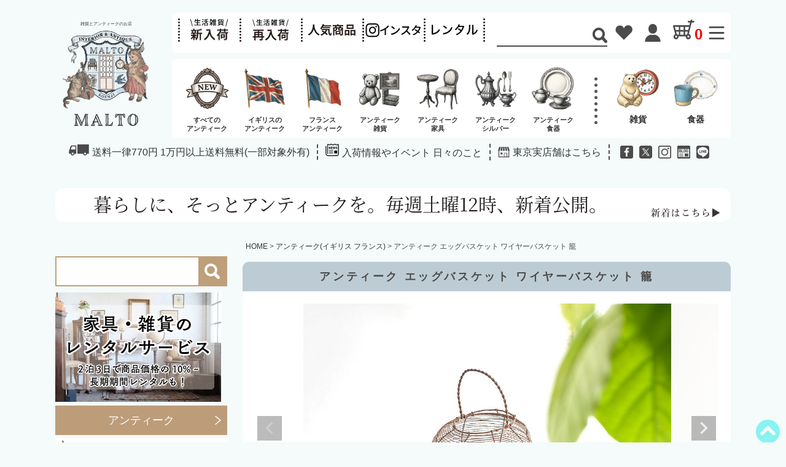

--- FILE ---
content_type: text/html;charset=UTF-8
request_url: https://www.salhouse.com/c/antique-shop/vintage-tableware/antique-egg-basket
body_size: 26288
content:
<!DOCTYPE html>
<html lang="ja"><head>
  <meta charset="UTF-8">
  
  <title>アンティーク エッグバスケット ワイヤーバスケット 籠の通販 アンティークショップMALTOオンライン</title>
  <meta name="viewport" content="width=device-width">


    <meta name="description" content="アンティーク エッグバスケット ワイヤーバスケット 籠の通販 アンティークショップMALTOオンライン 安い価格で販売 実店舗は東京・高円寺">
    <meta name="keywords" content="アンティーク エッグバスケット ワイヤーバスケット 籠,通販,アンティーショップ">
  
  <link rel="stylesheet" href="https://malto.itembox.design/system/fs_style.css?t=20251118042546">
  <link rel="stylesheet" href="https://malto.itembox.design/generate/theme38/fs_theme.css?t=20260115164507">
  <link rel="stylesheet" href="https://malto.itembox.design/generate/theme38/fs_original.css?t=20260115164507">
  
  <link rel="canonical" href="https://www.salhouse.com/c/antique-shop/antique-egg-basket">
  
  
  
  
  <script>
    window._FS=window._FS||{};_FS.val={"tiktok":{"enabled":false,"pixelCode":null},"recaptcha":{"enabled":false,"siteKey":null},"clientInfo":{"memberId":"guest","fullName":"ゲスト","lastName":"","firstName":"ゲスト","nickName":"ゲスト","stageId":"","stageName":"","subscribedToNewsletter":"false","loggedIn":"false","totalPoints":"","activePoints":"","pendingPoints":"","purchasePointExpiration":"","specialPointExpiration":"","specialPoints":"","pointRate":"","companyName":"","membershipCardNo":"","wishlist":"","prefecture":""},"enhancedEC":{"ga4Dimensions":{"userScope":{"login":"{@ member.logged_in @}","stage":"{@ member.stage_order @}"}},"amazonCheckoutName":"Amazonペイメント","measurementId":"G-5BG10QHDMR","trackingId":"UA-13013808-2","dimensions":{"dimension1":{"key":"log","value":"{@ member.logged_in @}"},"dimension2":{"key":"mem","value":"{@ member.stage_order @}"}}},"shopKey":"malto","device":"PC","productType":"1","cart":{"stayOnPage":true}};
  </script>
  
  <script src="/shop/js/webstore-nr.js?t=20251118042546"></script>
  <script src="/shop/js/webstore-vg.js?t=20251118042546"></script>
  
    <script src="//r2.future-shop.jp/fs.malto/pc/recommend.js"></script>
  
  
  
  
    <meta property="og:title" content="アンティーク エッグバスケット ワイヤーバスケット 籠の通販 アンティークショップMALTOオンライン">
    <meta property="og:type" content="og:product">
    <meta property="og:url" content="https://www.salhouse.com/c/antique-shop/vintage-tableware/antique-egg-basket">
    <meta property="og:image" content="https://malto.itembox.design/product/114/000000011460/000000011460-40.jpg?t&#x3D;20260117175933">
    <meta property="og:site_name" content="MALTOアンティーク&amp;インテリア雑貨のオンラインショップ">
    <meta property="og:description" content="アンティーク エッグバスケット ワイヤーバスケット 籠の通販 アンティークショップMALTOオンライン 安い価格で販売 実店舗は東京・高円寺">
    <meta property="product:price:amount" content="9000">
    <meta property="product:price:currency" content="JPY">
    <meta property="product:product_link" content="https://www.salhouse.com/c/antique-shop/vintage-tableware/antique-egg-basket">
  
  
  
  
  
    <script type="text/javascript" >
      document.addEventListener('DOMContentLoaded', function() {
        _FS.CMATag('{"fs_member_id":"{@ member.id @}","fs_page_kind":"product","fs_product_url":"antique-egg-basket"}')
      })
    </script>
  
  
  <PageMap>
<DataObject type="thumbnail">
<Attribute name="src" value="https://malto.itembox.design/product/114/000000011460/000000011460-40.jpg?t&#x3D;20260117175933"/>
<Attribute name="width" value="1080"/>
<Attribute name="height" value="1080"/>
</DataObject>
</PageMap>



<meta name="thumbnail" content="https://malto.itembox.design/product/114/000000011460/000000011460-40.jpg?t&#x3D;20260117175933">
<meta name="robots" content="max-image-preview:large">
<meta name="twitter:card" content="summary_large_image">
<meta name="twitter:domain" content="www.salhouse.com">
<meta name="twitter:title" content="アンティーク エッグバスケット ワイヤーバスケット 籠">
<meta name="twitter:image" content="https://malto.itembox.design/product/114/000000011460/000000011460-01.jpg?t&#x3D;20260117175933">


<link rel="stylesheet" href="https://malto.itembox.design/item/css/pc/original.css?t=20260113160930">
<link rel="stylesheet" href="https://malto.itembox.design/item/css/pc/import.css?t=20260113160930">
<link rel="stylesheet" href="https://malto.itembox.design/item/css/pc/style_new_202209.css?t=20260113160930">
<link rel="stylesheet" href="https://malto.itembox.design/item/itempage.css?t=20260113160930">
<meta name="p:domain_verify" content="c52e1e4a27cc5ec128b7871e5852391f"/>
<script>
document.addEventListener("DOMContentLoaded", function() {
  var lazyImages = [].slice.call(document.querySelectorAll("img.lazy"));

  if ("IntersectionObserver" in window) {
    let lazyImageObserver = new IntersectionObserver(function(entries, observer) {
      entries.forEach(function(entry) {
        if (entry.isIntersecting) {
          let lazyImage = entry.target;
          lazyImage.src = lazyImage.dataset.src;
          if (typeof lazyImage.dataset.srcset === "undefined") {
          }else{
              lazyImage.srcset = lazyImage.dataset.srcset;
          }
          lazyImage.classList.remove("lazy");
          lazyImageObserver.unobserve(lazyImage);
        }
      });
    });

    lazyImages.forEach(function(lazyImage) {
      lazyImageObserver.observe(lazyImage);
    });
  } else {
    // Possibly fall back to a more compatible method here
  }
});
</script>
    <script type="application/ld+json">
    [{
      "@context": "https://schema.org/",
      "@type": "ImageObject",
      "contentUrl": "https://malto.itembox.design/product/114/000000011460/000000011460-01.jpg?t&#x3D;20260117175933",
      "license": "https://www.salhouse.com",
      "acquireLicensePage": "https://www.salhouse.com/f/toiawase01",
      "creditText": "MALTO",
      "creator": {
        "@type": "Organization",
        "name": "salhouse"
       },
      "copyrightNotice": "SAL HOUSE CO"
    },
   {
      "@context": "https://schema.org/",
      "@type": "ImageObject",
      "contentUrl": "https://malto.itembox.design/product/114/000000011460/000000011460-01.jpg?t&#x3D;20260117175933",
      "license": "https://www.salhouse.com",
      "acquireLicensePage": "https://www.salhouse.com/f/toiawase01",
      "creditText": "MALTO",
      "creator": {
        "@type": "Organization",
        "name": "salhouse"
       },
      "copyrightNotice": "SAL HOUSE CO"
    },
   {
      "@context": "https://schema.org/",
      "@type": "ImageObject",
      "contentUrl": "https://malto.itembox.design/product/114/000000011460/000000011460-02.jpg?t&#x3D;20260117175933",
      "license": "https://www.salhouse.com",
      "acquireLicensePage": "https://www.salhouse.com/f/toiawase01",
      "creditText": "MALTO",
      "creator": {
        "@type": "Organization",
        "name": "salhouse"
       },
      "copyrightNotice": "SAL HOUSE CO"
    },
   {
      "@context": "https://schema.org/",
      "@type": "ImageObject",
      "contentUrl": "https://malto.itembox.design/product/114/000000011460/000000011460-03.jpg?t&#x3D;20260117175933",
      "license": "https://www.salhouse.com",
      "acquireLicensePage": "https://www.salhouse.com/f/toiawase01",
      "creditText": "MALTO",
      "creator": {
        "@type": "Organization",
        "name": "salhouse"
       },
      "copyrightNotice": "SAL HOUSE CO"
    },
   {
      "@context": "https://schema.org/",
      "@type": "ImageObject",
      "contentUrl": "https://malto.itembox.design/product/114/000000011460/000000011460-04.jpg?t&#x3D;20260117175933",
      "license": "https://www.salhouse.com",
      "acquireLicensePage": "https://www.salhouse.com/f/toiawase01",
      "creditText": "MALTO",
      "creator": {
        "@type": "Organization",
        "name": "salhouse"
       },
      "copyrightNotice": "SAL HOUSE CO"
    }]
    </script>
<script async src="https://www.googletagmanager.com/gtag/js?id=G-5BG10QHDMR"></script>

<script><!--
_FS.setTrackingTag('%3C%21--+Global+site+tag+%28gtag.js%29+-+Google+Ads%3A+1017741117+--%3E%0A%3Cscript+async+src%3D%22https%3A%2F%2Fwww.googletagmanager.com%2Fgtag%2Fjs%3Fid%3DAW-1017741117%22%3E%3C%2Fscript%3E%0A%3Cscript%3E%0A++window.dataLayer+%3D+window.dataLayer+%7C%7C+%5B%5D%3B%0A++function+gtag%28%29%7BdataLayer.push%28arguments%29%3B%7D%0A++gtag%28%27js%27%2C+new+Date%28%29%29%3B%0A%0A++gtag%28%27config%27%2C+%27AW-1017741117%27%29%3B%0A%3C%2Fscript%3E%0A%3Cscript%3E%0A++gtag%28%27event%27%2C+%27page_view%27%2C+%7B%0A++++%27send_to%27%3A+%27AW-1017741117%27%2C%0A++++%27value%27%3A+%27replace+with+value%27%2C%0A++++%27items%27%3A+%5B%7B%0A++++++%27id%27%3A+%27replace+with+value%27%2C%0A++++++%27google_business_vertical%27%3A+%27retail%27%0A++++%7D%5D%0A++%7D%29%3B%0A%3C%2Fscript%3E%0A%0A%3C%21--+Global+site+tag+%28gtag.js%29+-+Google+Ads%3A+1017741117+--%3E+%3Cscript+async+src%3D%22https%3A%2F%2Fwww.googletagmanager.com%2Fgtag%2Fjs%3Fid%3DAW-1017741117%22%3E%3C%2Fscript%3E+%3Cscript%3E+window.dataLayer+%3D+window.dataLayer+%7C%7C+%5B%5D%3B+function+gtag%28%29%7BdataLayer.push%28arguments%29%3B%7D+gtag%28%27js%27%2C+new+Date%28%29%29%3B+gtag%28%27config%27%2C+%27AW-1017741117%27%29%3B+%3C%2Fscript%3E%0A%3C%21--+LINE+Tag+Base+Code+--%3E%0A%3C%21--+Do+Not+Modify+--%3E%0A%3Cscript%3E%0A%28function%28g%2Cd%2Co%29%7B%0Ag._ltq%3Dg._ltq%7C%7C%5B%5D%3Bg._lt%3Dg._lt%7C%7Cfunction%28%29%7Bg._ltq.push%28arguments%29%7D%3B%0Avar+h%3Dlocation.protocol%3D%3D%3D%27https%3A%27%3F%27https%3A%2F%2Fd.line-scdn.net%27%3A%27http%3A%2F%2Fd.line-cdn.net%27%3B%0Avar+s%3Dd.createElement%28%27script%27%29%3Bs.async%3D1%3B%0As.src%3Do%7C%7Ch%2B%27%2Fn%2Fline_tag%2Fpublic%2Frelease%2Fv1%2Flt.js%27%3B%0Avar+t%3Dd.getElementsByTagName%28%27script%27%29%5B0%5D%3Bt.parentNode.insertBefore%28s%2Ct%29%3B%0A%7D%29%28window%2C+document%29%3B%0A_lt%28%27init%27%2C+%7B%0AcustomerType%3A+%27account%27%2C%0AtagId%3A+%27bfdc8585-064f-4fc8-8807-057a56895a27%27%0A%7D%29%3B%0A_lt%28%27send%27%2C+%27pv%27%2C+%5B%27bfdc8585-064f-4fc8-8807-057a56895a27%27%5D%29%3B%0A%3C%2Fscript%3E%0A%3Cnoscript%3E%0A%3Cimg+height%3D%221%22+width%3D%221%22+style%3D%22display%3Anone%22%0Asrc%3D%22https%3A%2F%2Ftr.line.me%2Ftag.gif%3Fc_t%3Dlap%26t_id%3Dbfdc8585-064f-4fc8-8807-057a56895a27%26e%3Dpv%26noscript%3D1%22+%2F%3E%0A%3C%2Fnoscript%3E%0A%3C%21--+End+LINE+Tag+Base+Code+--%3E');
--></script>
</head>
<body class="fs-body-product fs-body-product-antique-egg-basket" id="fs_ProductDetails">
<script><!--
_FS.setTrackingTag('%3Cscript%3E%0A%28function%28w%2Cd%2Cs%2Cc%2Ci%29%7Bw%5Bc%5D%3Dw%5Bc%5D%7C%7C%7B%7D%3Bw%5Bc%5D.trackingId%3Di%3B%0Avar+f%3Dd.getElementsByTagName%28s%29%5B0%5D%2Cj%3Dd.createElement%28s%29%3Bj.async%3Dtrue%3B%0Aj.src%3D%27%2F%2Fcdn.contx.net%2Fcollect.js%27%3Bf.parentNode.insertBefore%28j%2Cf%29%3B%0A%7D%29%28window%2Cdocument%2C%27script%27%2C%27contx%27%2C%27CTX-x-Jhq19lRc%27%29%3B%0A%3C%2Fscript%3E%0A');
--></script>
<div class="fs-l-page">
<header class="fs-l-header">
<!-- Google Tag Manager (noscript) -->
<noscript><iframe src="https://www.googletagmanager.com/ns.html?id=GTM-MPQVZXP"
height="0" width="0" style="display:none;visibility:hidden"></iframe></noscript>
<!-- End Google Tag Manager (noscript) -->
<div class="header-contents">
<div class="header__logo"><a href="/"><span>雑貨とアンティークのお店</span><img src="https://malto.itembox.design/item/icon/logo_img2.png" alt="アンティークインテリア通販ショップMALTO(マルト)" ><img src="https://malto.itembox.design/item/icon/logo_text.png?t=20260113160930" alt="インテリア通販ショップMALTOのテキストロゴ" width="104" height="43" ></a></div>

<div class="header-utility">
<ul class="header-utility-nav">
  <li><a href="/c/newitems"><img src="https://malto.itembox.design/item/png_new.png?t=20260113160930" alt="新入荷商品通販一覧" width="63" height="37" ></a></li>
  <li><a href="/c/reitems"><img src="https://malto.itembox.design/item/png_re.png?t=20260113160930" alt="再入荷商品通販一覧" width="59" height="37" ></a></li>
  <li><a href="/c/osusume"><img src="https://malto.itembox.design/item/png_ninki.png?t=20260113160930" alt="人気商品通販一覧" width="78" height="37" ></a></li>
  <li><a href="https://www.instagram.com/malto_shop/" target="_blank"><img src="https://malto.itembox.design/item/column.png?t=20260113160930" alt="インスタグラム" width="90" height="37" ></a></li>
  <li><a href="/c/lease"><img src="/top/rental.webp" alt="レンタルサービスについて" width="78" height="37" ></a></li>
</ul>


<div class="header-search">
<form action="/p/search" method="get">
  <input type="hidden" name="_e_k" value="Ａ" />
  <input type="text" aria-label="Search" name="keyword" maxlength="1000" id="TARGET" />
  <div class="form-btn-wrap"><input type="submit" alt="検索" class="form_btn" /></div>
</form>
</div>
<ul class="header-utility-menu">
  <li><a href="/c/antique-shop"><span><img src="/img/share/icon_antique.svg" alt="アンティーク通販一覧"></span>アンティーク</a></li>
  <li><a href="/my/wishlist"><span><img src="/img/share/icon_like.svg" alt="お気に入り商品一覧" width="28" height="24" ></span>お気入り</a></li>
  <li><a href="/p/login"><span><img src="/img/share/icon_user.svg" alt="マイページ" width="26" height="29" ></span>マイページ</a></li>
  <li class="cart"><a href="/p/cart"><span><img src="/img/share/icon_cart.svg" alt="カート" width="35" height="32" ><span class="fs-client-cart-count"></span></span>カート</a></li>
  <li class="category"><span><img src="/img/share/icon_menu.svg" alt="カテゴリー" width="26" height="21" ></span>カテゴリー
    <ul class="subMenu">
     

 <li><a href="/c/antique-shop">アンティーク雑貨</a>
        <div class="subMenu2Wrap antique">
          <h3><a href="/c/antique-shop/antiquezakka">アンティーク雑貨<img src="https://malto.itembox.design/item/cate_.zakkasvg.svg?t=20260113160930" alt="アンティーク雑貨一覧" width="50" height="50" ></a></h3>
          <ul class="subMenu2">
            <li><a href="/c/antique-shop/antiquezakka/antique-flame">アンティーク絵画・額縁<img src="https://malto.itembox.design/item/kaiga.svg?t=20260113160930" alt="アンティーク絵画一覧" width="40" height="40" ></a></li>
            <li><a href="/c/antique-shop/antiquezakka/antique-mirror">アンティークミラー<img src="https://malto.itembox.design/item/mirror.svg?t=20260113160930" alt="アンティークミラー一覧" width="40" height="40" ></a></li>
            <li><a href="/c/antique-shop/antiquezakka/antique_candlestand">アンティーク燭台<img src="https://malto.itembox.design/item/candle.svg?t=20260113160930" alt="アンティーク燭台一覧" width="40" height="40" ></a></li>
            <li><a href="/c/antique-shop/antiquezakka/antique_bottle">アンティークガラス小物<img src="https://malto.itembox.design/item/bottle.svg?t=20260113160930" alt="アンティークガラス小物一覧" width="40" height="40" ></a></li>
            <li><a href="/c/antique-shop/antiquezakka/antique_doll">アンティークぬいぐるみ<img src="https://malto.itembox.design/item/teddy.svg?t=20260113160930" alt="アンティークぬいぐるみ一覧" width="40" height="40" ></a></li>
            <li><a href="/c/antique-shop/antiquezakka/antique_pottery_ornament">アンティークオブジェ<img src="https://malto.itembox.design/item/dog.svg?t=20260113160930" alt="アンティークオブジェ一覧" width="40" height="40" ></a></li>
            <li><a href="/c/antique-shop/antiquezakka/antique-stationery">アンティーク書斎アイテム<img src="https://malto.itembox.design/item/letter.svg?t=20260113160930" alt="アンティーク書斎アイテム一覧" width="40" height="40" ></a></li>
            <li><a href="/c/antique-shop/antiquezakka/antique_catholic">アンティーク宗教小物<img src="https://malto.itembox.design/item/cross.svg?t=20260113160930" alt="アンティーク宗教小物一覧" width="40" height="40" ></a></li>
            <li><a href="/c/antique-shop/antiquezakka/antique-accessory">アンティークアクセサリー・什器<img src="https://malto.itembox.design/item/ring.svg?t=20260113160930" alt="アンティークジュエリー一覧" width="40" height="40" ></a></li>
            <li><a href="/c/antique-shop/antiquezakka/antique-book">アンティークブック<img src="https://malto.itembox.design/item/book.svg?t=20260113160930" alt="アンティークブック一覧" width="40" height="40" ></a></li>
            <li><a href="/c/antique-shop/antiquezakka/antique-diyparts">アンティークパーツ<img src="https://malto.itembox.design/item/diy.svg?t=20260113160930" alt="アンティークパーツ一覧" width="40" height="40" ></a></li>
            <li><a href="/c/antique-shop/antiquezakka/antique-basket">アンティークバスケット<img src="https://malto.itembox.design/item/basket.svg?t=20260113160930" alt="アンティークバスケット一覧" width="40" height="40" ></a></li>
            <li><a href="/c/antique-shop/antiquezakka/antique-trunk">アンティークトランク<img src="https://malto.itembox.design/item/trunk.svg?t=20260113160930" alt="アンティークトランク一覧" width="40" height="40" ></a></li>
            <li><a href="/c/antique-shop/antiquekagu/antique-woodbox">アンティーク木箱<img src="https://malto.itembox.design/item/box.svg?t=20260113160930" alt="アンティーク木箱一覧" width="40" height="40" ></a></li>
          </ul>
        </div>
      </li>
      <li><a href="/c/antique-shop/antiquekagu">アンティーク家具・建具</a>
        <div class="subMenu2Wrap">
          <h3><a href="/c/antique-shop/antiquekagu">アンティーク家具・建具<img src="https://malto.itembox.design/item/cate_kagu.svg?t=20260113160930" alt="アンティーク家具・建具一覧" width="50" height="50" ></a></h3>
          <ul class="subMenu2">
            <li><a href="/c/antique-shop/antiquekagu/antique_chair">アンティーク椅子<img src="https://malto.itembox.design/item/chair.svg?t=20260113160930" alt="アンティーク椅子一覧" width="40" height="40" ></a></li>
            <li><a href="/c/antique-shop/antiquekagu/antique_table">アンティークテーブル<img src="https://malto.itembox.design/item/Table.svg?t=20260113160930" alt="アンティークテーブル一覧" width="40" height="40" ></a></li>
            <li><a href="/c/antique-shop/antiquekagu/antique-desk">アンティークデスク<img src="https://malto.itembox.design/item/desk.svg?t=20260113160930" alt="アンティークデスク一覧" width="40" height="40" ></a></li>
            <li><a href="/c/antique-shop/antiquekagu/antique-chest">アンティークチェスト<img src="https://malto.itembox.design/item/cabinet.svg?t=20260113160930" alt="アンティークチェスト一覧" width="40" height="40" ></a></li>
            <li><a href="/c/antique-shop/antiquekagu/antique_cabinet">アンティークキャビネット<img src="https://malto.itembox.design/item/shelf.svg?t=20260113160930" alt="アンティークキャビネット一覧" width="40" height="40" ></a></li>
            <li><a href="/c/antique-shop/antiquekagu/antique_bed">アンティークベッド<img src="https://malto.itembox.design/item/bed.svg?t=20260113160930" alt="アンティークベッド一覧" width="40" height="40" ></a></li>
            <li><a href="/c/antique-shop/antiquekagu/antique-steps">アンティーク梯子・脚立<img src="https://malto.itembox.design/item/rudder.svg?t=20260113160930" alt="アンティーク梯子・脚立一覧" width="40" height="40" ></a></li>
            <li><a href="/c/antique-shop/antiquekagu/antique-stained">アンティークステンドグラス<img src="https://malto.itembox.design/item/stend.svg?t=20260113160930" alt="アンティークステンドグラス一覧" width="40" height="40" ></a></li>
            <li><a href="/c/antique-shop/antiquekagu/antique-door">アンティークドア<img src="https://malto.itembox.design/item/door.svg?t=20260113160930" alt="アンティークドア一覧" width="40" height="40" ></a></li>
            <li><a href="/c/antique-shop/antiquekagu/antique-woodbox">アンティーク木箱<img src="https://malto.itembox.design/item/box.svg?t=20260113160930" alt="アンティーク木箱一覧" width="40" height="40" ></a></li>
            <li><a href="/c/antique-shop/antiquekagu/antique-light">アンティーク照明器具<img src="https://malto.itembox.design/item/light.svg?t=20260113160930" alt="アンティーク照明器具一覧" width="40" height="40" ></a></li>
            <li><a href="/c/antique-shop/antiquekagu/antique_otherfurniture">その他のアンティーク家具<img src="https://malto.itembox.design/item/otherkagu.svg?t=20260113160930" alt="その他のアンティーク家具一覧" width="40" height="40" ></a></li>
          </ul>
        </div>
      </li>

      <li><a href="/c/antique-shop/silver-tableware">アンティークシルバー</a>
        <div class="subMenu2Wrap">
          <h3><a href="/c/antique-shop/silver-tableware">アンティークシルバー<img src="https://malto.itembox.design/item/cate_silver.svg?t=20260113160930" alt="アンティークシルバー一覧" width="50" height="50" ></a></h3>
          <ul class="subMenu2">
            <li><a href="/c/antique-shop/silver-tableware/antique-silver-teaset">アンティークティーポット<img src="https://malto.itembox.design/item/tea.svg" alt="アンティークティーポット" width="40" height="40" ></a></li>
            <li><a href="/c/antique-shop/silver-tableware/antique-silver-cutlery">アンティークシルバーカトラリー<img src="https://malto.itembox.design/item/cutlery.svg?t=20260113160930" alt="アンティークシルバーカトラリー一覧" width="40" height="40" ></a></li>
            <li><a href="/c/antique-shop/silver-tableware/antique-silver-cup">シルバーコップ<img src="https://malto.itembox.design/item/wine.svg?t=20260113160930" alt="アンティークシルバーカップ・ゴブレット一覧" width="40" height="40" ></a></li>
            <li><a href="/c/antique-shop/silver-tableware/antique-silvertray">アンティークトレーバスケット<img src="https://malto.itembox.design/item/tray.svg?t=20260113160930" alt="アンティークシルバートレー・バスケット一覧" width="40" height="40" ></a></li>
            <li><a href="/c/antique-shop/silver-tableware/antique-silverkomono">アンティークシルバー小物<img src="https://malto.itembox.design/item/bell.svg?t=20260113160930" alt="その他アンティークシルバー小物一覧" width="40" height="40" ></a></li>

          </ul>
        </div>
      </li>

      <li><a href="/c/antique-shop/vintage-tableware">アンティークキッチン雑貨</a>
        <div class="subMenu2Wrap">
          <h3><a href="/c/antique-shop/vintage-tableware">アンティークキッチン雑貨<img src="https://malto.itembox.design/item/cate_kitchen.svg?t=20260113160930" alt="アンティークキッチン雑貨通販一覧" width="50" height="50" ></a></h3>
          <ul class="subMenu2">
            <li><a href="/c/antique-shop/vintage-tableware/antique-teawear">アンティークティーウェア<img src="https://malto.itembox.design/item/cupsaucer.svg?t=20260113160930" alt="アンティークティーウェア一覧" width="40" height="40" ></a></li>
            <li><a href="/c/antique-shop/vintage-tableware/antique-toujiki">アンティーク陶器の皿<img src="https://malto.itembox.design/item/dish.svg?t=20260113160930" alt="アンティーク陶器の皿一覧" width="40" height="40" ></a></li>
            <li><a href="/c/antique-shop/vintage-tableware/glass_antique">アンティークガラス食器<img src="https://malto.itembox.design/item/wine.svg?t=20260113160930" alt="アンティークガラス食器一覧" width="40" height="40" ></a></li>
            <li><a href="/c/antique-shop/vintage-tableware/antique-compote">アンティークコンポート<img src="https://malto.itembox.design/item/compote.svg?t=20260113160930" alt="アンティークコンポート一覧" width="40" height="40" ></a></li>
            <li><a href="/c/antique-shop/antiquekagu/antique_table">アンティークカトラリー<img src="https://malto.itembox.design/item/cutlery.svg?t=20260113160930" alt="アンティークカトラリー一覧" width="40" height="40" ></a></li>
            <li><a href="/c/antique-shop/vintage-tableware/antique-kitchentools">アンティークキッチンツール<img src="https://malto.itembox.design/item/tool.svg?t=20260113160930" alt="アンティークキッチンツール一覧" width="40" height="40" ></a></li>
            <li><a href="/c/antique-shop/vintage-tableware/antique-breadboard">アンティーク木製ボード<img src="https://malto.itembox.design/item/wood.svg?t=20260113160930" alt="アンティーク木製ボード一覧" width="40" height="40" ></a></li>
            <li><a href="/c/antique-shop/vintage-tableware/antique-pan">アンティーク鍋<img src="https://malto.itembox.design/item/pan.svg?t=20260113160930" alt="アンティーク鍋" width="40" height="40" ></a></li>
            <li><a href="/c/antique-shop/vintage-tableware/antique_enamel">アンティーク保存容器<img src="https://malto.itembox.design/item/horo.svg?t=20260113160930" alt="アンティーク保存容器一覧" width="40" height="40" ></a></li>
          </ul>
        </div>
      </li>

      <li><a href="/c/zakka-shop">インテリア雑貨</a>
        <div class="subMenu2Wrap">
          <h3><a href="/c/zakka-shop">インテリア雑貨<img src="https://malto.itembox.design/item/img/pc/header/icon_zakka.png" alt="インテリア雑貨通販一覧" width="70" height="70" ></a></h3>
          <ul class="subMenu2">
            <li><a href="/c/zakka-shop/komono">小物・オブジェ</a></li>
            <li><a href="/c/zakka-shop/flame">フレーム写真立て・額縁・ウォールデコ</a></li>
            <li><a href="/c/zakka-shop/basket">かご・トランク・収納ボックス</a></li>
            <li><a href="/c/zakka-shop/glasspot">ガラスドーム・ガラスケース・ボトル</a></li>
            <li><a href="/c/zakka-shop/tray">アクセサリー用什器・トレー</a></li>
            <li><a href="/c/zakka-shop/tokei">掛け時計・置き時計</a></li>
            <li><a href="/c/zakka-shop/candle-lantern">キャンドルスタンド・LEDランタン</a></li>
            <li><a href="/c/zakka-shop/animalzakka">動物雑貨</a></li>
            <li><a href="/c/zakka-shop/bathzakka">サニタリー雑貨</a></li>
            <li><a href="/c/zakka-shop/kawaiicalendar">デスク周りの文具雑貨</a></li>
            <li><a href="/c/zakka-shop/kutubara">くつべら</a></li>
            <li><a href="/c/linen-shop">トートバック・ハンカチ・布小物</a></li>
          </ul>
        </div>
      </li>
      <li><a href="/c/kitchenzakka-shop">キッチン雑貨</a>
        <div class="subMenu2Wrap">
          <h3><a href="/c/kitchenzakka-shop">キッチン雑貨<img src="https://malto.itembox.design/item/img/pc/header/icon_kitchenzakka.png" alt="キッチン雑貨通販一覧" width="70" height="70" ></a></h3>
          <ul class="subMenu2">
            <li><a href="/c/kitchenzakka-shop/nihonnoutuwa">日本のうつわ・作家のうつわ</a></li>
            <li><a href="/c/kitchenzakka-shop/cup">マグカップ・カップ&ソーサ</a></li>
            <li><a href="/c/kitchenzakka-shop/acacia">木のうつわ</a></li>
            <li><a href="/c/kitchenzakka-shop/glass">ガラスコップ・ワイングラス</a></li>
            <li><a href="/c/kitchenzakka-shop/spoon-shop">カトラリー</a></li>
            <li><a href="/c/kitchenzakka-shop/minouyaki">美濃焼のうつわ</a></li>
            <li><a href="/c/kitchenzakka-shop/mashikoyaki">益子焼のうつわ</a></li>
            <li><a href="/c/kitchenzakka-shop/kasamayaki">笠間焼のうつわ</a></li>
            <li><a href="/c/kitchenzakka-shop/yachimun-utuwa">やちむんのうつわ</a></li>
            <li><a href="/c/kitchenzakka-shop/kohiki">粉引きのうつわ</a></li>
            <li><a href="/c/kitchenzakka-shop/canister-shop">キャニスター・保存容器</a></li>
            <li><a href="/c/kitchenzakka-shop/cakestand-shop">ケーキスタンド･ガラスコンポート</a></li>
            <li><a href="/c/kitchenzakka-shop/kitchen-tool">キッチンの道具と布巾</a></li>
          </ul>
        </div>
      </li>
      <li><a href="/c/garden-shop">ガーデニング雑貨・鉢</a>
        <div class="subMenu2Wrap">
          <h3><a href="/c/garden-shop">ガーデニング雑貨・鉢<img src="https://malto.itembox.design/item/img/pc/header/icon_garden.png" alt="ガーデニング雑貨・鉢通販一覧" width="70" height="70" ></a></h3>
          <ul class="subMenu2">
            <li><a href="/c/garden-shop/hachi-shop">プランター・鉢</a></li>
            <li><a href="/c/garden-shop/kabin">花瓶・ガラスシリンダー</a></li>
            <li><a href="/c/garden-shop/jyouro-shop">ジョウロ・ジャグポット・庭道具</a></li>
            <li><a href="/c/garden-shop/gardenobje">ガーデンオブジェ</a></li>
            <li><a href="/c/garden-shop/zouka-shop">ドライフラワー・造花</a></li>
          </ul>
        </div>
      </li>
      <li><a href="/c/diyparts-shop">DIY・取っ手・フック</a>
        <div class="subMenu2Wrap">
          <h3><a href="/c/diyparts-shop">DIY・取っ手・フック<img src="https://malto.itembox.design/item/img/pc/header/icon_diyparts.png" alt="DIY・取っ手・フック通販一覧" width="70" height="70" ></a></h3>
          <ul class="subMenu2">
            <li><a href="/c/diyparts-shop/handle-shop">ハンドル・取っ手・ドアノブ</a></li>
            <li><a href="/c/diyparts-shop/hook-shop">フック・フックボード・Sカン・画鋲</a></li>
            <li><a href="/c/diyparts-shop/tanaukekanagu">棚板・アイアンブラケット・棚受け金具</a></li>
            <li><a href="/c/diyparts-shop/shelfhanger">ウォールシェルフ・ハンガーラック</a></li>
            <li><a href="/c/diyparts-shop/doorsign-shop">ドアプレート・英字サイン・数字サイン</a></li>
            <li><a href="/c/diyparts-shop/toiletpaperholders">トイレットペーパーホルダー・タオル掛け</a></li>
            <li><a href="/c/diyparts-shop/tile-shop">陶器タイル・モザイクタイル</a></li>
            <li><a href="/c/diyparts-shop/curtainholders">カーテンホルダー・カーテンクリップ</a></li>
            <li><a href="/c/diyparts-shop/door-shop">ドア・パネル・飾り窓・ロック</a></li>
            <li><a href="/c/diyparts-shop/post-shop">ポスト・エクステリア・看板</a></li>
            <li><a href="/c/diyparts-shop/brass_diy">真鍮素材のDIYパーツ</a></li>
          </ul>
        </div>
      </li>
      <li><a href="/c/kagu-shop">家具と什器</a>
        <div class="subMenu2Wrap">
          <h3><a href="/c/kagu-shop">家具と什器<img src="https://malto.itembox.design/item/img/pc/header/icon_kagu.png" alt="家具と什器通販一覧" width="70" height="70" ></a></h3>
          <ul class="subMenu2">
            <li><a href="/c/kagu-shop/chair-stool-bench">椅子・スツール・ベンチ・ソファ</a></li>
            <li><a href="/c/kagu-shop/table-desk">テーブル・デスク・コンソール</a></li>
            <li><a href="/c/kagu-shop/shelf-cabinet">シェルフ・収納棚・キャビネット</a></li>
            <li><a href="/c/kagu-shop/gomibakoshop">ゴミ箱・ランドリーボックス・傘立て</a></li>
          </ul>
        </div>
      </li>
      <li><a href="/c/lamp-shop">ランプ・照明器具</a>
        <div class="subMenu2Wrap">
          <h3><a href="/c/lamp-shop">ランプ・照明器具<img src="https://malto.itembox.design/item/img/pc/header/icon_lamp.png" alt="ランプ・照明器具通販一覧" width="70" height="70" ></a></h3>
          <ul class="subMenu2">
            <li><a href="/c/lamp-shop/chandelier-shop">シャンデリア・ランプシェード</a></li>
            <li><a href="/c/lamp-shop/desklamp">デスクランプ・卓上ランプ</a></li>
            <li><a href="/c/lamp-shop/bracketlight">壁掛けランプ・ブラケットライト</a></li>
            <li><a href="/c/lamp-shop/ceilinglight-shop">おしゃれなランプ用シーリングコード</a></li>
            <li><a href="/c/lamp-shop/mamedenkyuled">LED電球</a></li>
            <li><a href="/c/lamp-shop/switch-shop">輸入照明スイッチ</a></li>
          </ul>
        </div>
      </li>
      <li><a href="/c/mirror-shop">ミラー・姿見鏡</a>
        <div class="subMenu2Wrap">
          <h3><a href="/c/mirror-shop">ミラー・姿見鏡<img src="https://malto.itembox.design/item/img/pc/header/icon_mirror.png" alt="ミラー・姿見鏡通販一覧" width="70" height="70" ></a></h3>
          <ul class="subMenu2">
            <li><a href="/c/mirror-shop/wallmirror">ウォールミラー・壁掛け鏡</a></li>
            <li><a href="/c/mirror-shop/deskmirror">デスクミラー・卓上鏡</a></li>
          </ul>
        </div>
      </li>
      <li><a href="/c/hitorigurashi-interior">暮らしのインテリア雑貨</a>
        <div class="subMenu2Wrap">
          <h3><a href="/c/hitorigurashi-interior">暮らしのインテリア雑貨<img src="https://malto.itembox.design/item/menu_kurashi.jpg?d=20211027200742" alt="暮らしのインテリア雑貨通販一覧" width="400" height="187" ></a></h3>
          <ul class="subMenu2">
          </ul>
        </div>
      </li>
      <li><a href="/c/tenpodisplay">店舗ディスプレイ飾り</a>
        <div class="subMenu2Wrap">
          <h3><a href="/c/tenpodisplay">店舗ディスプレイ飾り<img src="https://malto.itembox.design/item/menu_shopdis.jpg?d=20211027195943" alt="店舗ディスプレイ飾り雑貨通販一覧" width="400" height="187" ></a></h3>
          <ul class="subMenu2">
          </ul>
        </div>
      </li>
      <li><a href="/c/giftitems">MALTOおすすめギフト商品</a>
        <div class="subMenu2Wrap">
          <h3><a href="/c/giftitems">MALTOおすすめギフト商品<img src="https://malto.itembox.design/item/giftmalto2.jpg?t=20260113160930" alt="MALTOおすすめギフト商品通販一覧" width="400" height="187" ></a></h3>
          <ul class="subMenu2">
          </ul>
        </div>
      </li>
      <li><a href="/c/sale">SALE商品</a>
        <div class="subMenu2Wrap">
          <h3><a href="/c/sale">SALE商品<img src="https://malto.itembox.design/item/sale202109v4.jpg?t=20220106195242" alt="セール商品一覧" width="400" height="187" ></a></h3>
          <ul class="subMenu2">
          </ul>
        </div>
      </li>
    </ul>
  </li>
</ul>

</div>
<div class="header-nav">
  <ul class="header-nav-list">
    <li><a href="/c/antique-shop"><img src="https://malto.itembox.design/item/newantiques.png?t=20260113160930" alt="アンティーク雑貨通販" width="76" height="76" ><small>すべての<br>アンティーク</small></a></li>
    <li><a href="/c/antique-shop/victorian-antique"><img src="https://malto.itembox.design/item/ukflag.png?t=20260113160930" alt="イギリスアンティーク雑貨通販" width="76" height="76" ><small>イギリスの<br>アンティーク</small></a></li>
    <li><a href="/c/antique-shop/french-antique"><img src="https://malto.itembox.design/item/franceflag.png?t=20260113160930" alt="フランスアンティーク雑貨通販" width="76" height="76" ><small>フランス<br>アンティーク</small></a></li>
    <li><a href="/c/antique-shop/antiquezakka"><img src="https://malto.itembox.design/item/cate_zakka.png?t=20260113160930" alt="アンティーク雑貨通販" width="76" height="76" ><small>アンティーク<br>雑貨</small></a></li>
    <li><a href="/c/antique-shop/antiquekagu"><img src="https://malto.itembox.design/item/cate_funiture.png?t=20260113160930" alt="アンティーク家具" width="76" height="76" ><small>アンティーク<br>家具</small></a></li>
    <li><a href="/c/antique-shop/silver-tableware"><img src="https://malto.itembox.design/item/cate_silver.png?t=20260113160930" alt="アンティークシルバー" width="76" height="76" ><small>アンティーク<br>シルバー</small></a></li>
    <li><a href="/c/antique-shop/vintage-tableware"><img src="https://malto.itembox.design/item/cate_kitchen.png?t=20260113160930" alt="アンティーク食器" width="76" height="76" ><small>アンティーク<br>食器</small></a></li>
    <li class="dotline"><img src="https://malto.itembox.design/item/dotline.svg?t=20260113160930" alt="ここから右はアンティーク以外のカテゴリー" width="5" height="76" ></li>
    <li><a href="/c/zakka-shop"><img src="https://malto.itembox.design/item/interior.png?t=20260113160930" alt="インテリア雑貨通販" width="76" height="76" >雑貨</a></li>
    <li><a href="/c/kitchenzakka-shop"><img src="https://malto.itembox.design/item/cupand.png?t=20260113160930" alt="食器通販" width="76" height="76" >食器</a></li>
  </ul>
</div>
<div class="header-info">
  <p class="header-info__text"><a href="/f/guide#grosso_howto_info02"><img src="/img/share/icon_driver.svg" alt="送料一律770円 1万円以上送料無料" width="33" height="18" >送料一律770円 1万円以上送料無料(一部対象外有)</a></p>
  <p class="header-info__text"><a href="https://www.salhouse.com/blog_interior/" target="_blank"><img src="https://malto.itembox.design/item/icon_news.svg?t=20260113160930" alt="入荷情報お知らせ" width="22" height="20" >入荷情報やイベント 日々のこと</a></p>
  <p class="header-info__text"><img src="/img/share/icon_store.svg" alt="東京実店舗はこちら" width="19" height="17" ><a href="https://www.salhouse.com/c/about-malto">東京実店舗はこちら</a></p>
<ul class="header-sns">

  <li><a href="https://www.facebook.com/maltoshop/" target="_blank"><img src="/img/share/icon_facebook.svg" alt="facebook" width="21" height="21" ></a></li>

  <li><a href="https://twitter.com/maltoshop" target="_blank"><img src="/img/share/icon_twitter.svg" alt="twitter" width="21" height="21" ></a></li>

  <li><a href="https://www.instagram.com/malto_shop/" target="_blank"><img src="/img/share/icon_instagram.svg" alt="instagram" width="21" height="21" ></a></li>

<li><a href="https://www.salhouse.com/malto-blog/" target="_blank"><img src="/img/share/icon_blog.svg" alt=“blog” width="21" height="21" ></a></li>
<li><a href="https://lin.ee/6rAk9Be" target="_blank"><img src="/img/share/icon_line.svg" alt=“blog” width="21" height="21" ></a></li>
</ul>

</div>

</div>
</header>
<div style="text-align:center;margin: 20px 0;"><p><a href="/c/antique-shop"><img src="https://malto.itembox.design/item/antique_kousin.png?t=20260113160930" alt="アンティークの更新日時は毎週水土の12時" width="1100" height="55" ></a></p></div>

<main class="fs-l-main fs-l-product"><section class="fs-l-pageMain"><!-- **商品詳細エリア（システムパーツグループ）↓↓ -->
<form id="fs_form">
<input type="hidden" name="productId" value="11460">

<div class="fs-l-productLayout fs-system-product" data-product-id="11460" data-vertical-variation-no="" data-horizontal-variation-no=""><p class="cc-product-title">アンティーク エッグバスケット ワイヤーバスケット 籠</p>

<!-- **商品画像パーツ・フリック（システムパーツ ）↓↓ -->
<div class="fs-c-productCarouselMainImage">
  <div class="fs-c-productCarouselMainImage__carousel fs-c-slick" id="fs_productCarouselMainImage">
    
      
        <figure class="fs-c-productCarouselMainImage__image" aria-hidden="true" tabindex="-1" data-sub-image-url="https://malto.itembox.design/product/114/000000011460/000000011460-01-xs.jpg?t&#x3D;20260117175933" data-enlarged-image-url="https://malto.itembox.design/product/114/000000011460/000000011460-01-xl.jpg?t&#x3D;20260117175933">
          <img src="https://malto.itembox.design/product/114/000000011460/000000011460-01.jpg?t&#x3D;20260117175933" alt="フランスアンティーク"
          
          >
          
        </figure>
      
     
      
        <figure class="fs-c-productCarouselMainImage__image" aria-hidden="true" tabindex="-1" data-sub-image-url="https://malto.itembox.design/product/114/000000011460/000000011460-02-xs.jpg?t&#x3D;20260117175933" data-enlarged-image-url="https://malto.itembox.design/product/114/000000011460/000000011460-02-xl.jpg?t&#x3D;20260117175933">
          <img src="https://malto.itembox.design/product/114/000000011460/000000011460-02.jpg?t&#x3D;20260117175933" alt="アンティークワイヤーバスケット"
          
          >
          
        </figure>
      
     
      
        <figure class="fs-c-productCarouselMainImage__image" aria-hidden="true" tabindex="-1" data-sub-image-url="https://malto.itembox.design/product/114/000000011460/000000011460-03-xs.jpg?t&#x3D;20260117175933" data-enlarged-image-url="https://malto.itembox.design/product/114/000000011460/000000011460-03-xl.jpg?t&#x3D;20260117175933">
          <img src="https://malto.itembox.design/product/114/000000011460/000000011460-03.jpg?t&#x3D;20260117175933" alt="古いワイヤーカゴ"
          
          >
          
        </figure>
      
     
      
        <figure class="fs-c-productCarouselMainImage__image" aria-hidden="true" tabindex="-1" data-sub-image-url="https://malto.itembox.design/product/114/000000011460/000000011460-04-xs.jpg?t&#x3D;20260117175933" data-enlarged-image-url="https://malto.itembox.design/product/114/000000011460/000000011460-04-xl.jpg?t&#x3D;20260117175933">
          <img src="https://malto.itembox.design/product/114/000000011460/000000011460-04.jpg?t&#x3D;20260117175933" alt="金属製の古いバスケット"
          
          >
          
        </figure>
      
     
      
        <figure class="fs-c-productCarouselMainImage__image" aria-hidden="true" tabindex="-1" data-sub-image-url="https://malto.itembox.design/product/114/000000011460/000000011460-05-xs.jpg?t&#x3D;20260117175933" data-enlarged-image-url="https://malto.itembox.design/product/114/000000011460/000000011460-05-xl.jpg?t&#x3D;20260117175933">
          <img src="https://malto.itembox.design/product/114/000000011460/000000011460-05.jpg?t&#x3D;20260117175933" alt="たまご専用かご"
          
          >
          
        </figure>
      
     
      
        <figure class="fs-c-productCarouselMainImage__image" aria-hidden="true" tabindex="-1" data-sub-image-url="https://malto.itembox.design/product/114/000000011460/000000011460-06-xs.jpg?t&#x3D;20260117175933" data-enlarged-image-url="https://malto.itembox.design/product/114/000000011460/000000011460-06-xl.jpg?t&#x3D;20260117175933">
          <img src="https://malto.itembox.design/product/114/000000011460/000000011460-06.jpg?t&#x3D;20260117175933" alt="卵専用バスケット"
          
          >
          
        </figure>
      
     
      
        <figure class="fs-c-productCarouselMainImage__image" aria-hidden="true" tabindex="-1" data-sub-image-url="https://malto.itembox.design/product/114/000000011460/000000011460-07-xs.jpg?t&#x3D;20260117175933" data-enlarged-image-url="https://malto.itembox.design/product/114/000000011460/000000011460-07-xl.jpg?t&#x3D;20260117175933">
          <img src="https://malto.itembox.design/product/114/000000011460/000000011460-07.jpg?t&#x3D;20260117175933" alt="アンティークバスケット"
          
          >
          
        </figure>
      
     
      
        <figure class="fs-c-productCarouselMainImage__image" aria-hidden="true" tabindex="-1" data-sub-image-url="https://malto.itembox.design/product/114/000000011460/000000011460-08-xs.jpg?t&#x3D;20260117175933" data-enlarged-image-url="https://malto.itembox.design/product/114/000000011460/000000011460-08-xl.jpg?t&#x3D;20260117175933">
          <img src="https://malto.itembox.design/product/114/000000011460/000000011460-08.jpg?t&#x3D;20260117175933" alt="歪みのあるバスケット"
          
          >
          
        </figure>
      
     
      
        <figure class="fs-c-productCarouselMainImage__image" aria-hidden="true" tabindex="-1" data-sub-image-url="https://malto.itembox.design/product/114/000000011460/000000011460-39-xs.jpg?t&#x3D;20260117175933" data-enlarged-image-url="https://malto.itembox.design/product/114/000000011460/000000011460-39-xl.jpg?t&#x3D;20260117175933">
          <img src="https://malto.itembox.design/product/114/000000011460/000000011460-39.jpg?t&#x3D;20260117175933" alt="アンティークエッグバスケット"
          
          >
          
        </figure>
      
     
      
        <figure class="fs-c-productCarouselMainImage__image" aria-hidden="true" tabindex="-1" data-sub-image-url="https://malto.itembox.design/product/114/000000011460/000000011460-40-xs.jpg?t&#x3D;20260117175933" data-enlarged-image-url="https://malto.itembox.design/product/114/000000011460/000000011460-40-xl.jpg?t&#x3D;20260117175933">
          <img src="https://malto.itembox.design/product/114/000000011460/000000011460-40.jpg?t&#x3D;20260117175933" alt="フランスのエッグバスケット"
          
          >
          
        </figure>
      
     
  </div>
  <div class="fs-c-productCarouselMainImage__expandButton fs-c-buttonContainer">
    <button type="button" class="fs-c-button--viewExtendedImage fs-c-button--plain">
<span class="fs-c-button__label">画像拡大</span>
</button>
  </div>
</div>
<!-- **商品画像パーツ・フリック（システムパーツ）↑↑ -->

<!-- **商品名パーツ（システムパーツ）↓↓ -->
<h1 class="fs-c-productNameHeading fs-c-heading">
  
  <span class="fs-c-productNameHeading__name">アンティーク エッグバスケット ワイヤーバスケット 籠</span>
</h1>
<!-- **商品名パーツ（システムパーツ）↑↑ -->

  <!-- **ポイントパーツ（システムパーツ）↓↓ -->
  
    <div class="fs-c-productPointDisplay">
      <span class="fs-c-productPointDisplay__label"></span>
      <span class="fs-c-productPointDisplay__quantity">180</span>
      <span class="fs-c-productPointDisplay__unit">～ポイント付与</span>
    </div>
  
  <!-- **ポイントパーツ（システムパーツ）↑↑ -->





<!-- **商品番号パーツ（システムパーツ）↓↓ -->
<div class="fs-c-productNumber">
  <span class="fs-c-productNumber__label">商品番号</span>
  <span class="fs-c-productNumber__number">0218EGG-BK</span>
</div>
<!-- **商品番号パーツ（システムパーツ）↑↑ -->

<!-- **商品価格パーツ（システムパーツ）↓↓ -->

<div class="fs-c-productPrices fs-c-productPrices--productDetail">
<div class="fs-c-productPrice fs-c-productPrice--selling">

  
    
    <span class="fs-c-productPrice__main">
      
      <span class="fs-c-productPrice__main__price fs-c-price">
        <span class="fs-c-price__currencyMark">&yen;</span>
        <span class="fs-c-price__value">9,000</span>
      </span>
    </span>
    <span class="fs-c-productPrice__addon">
      <span class="fs-c-productPrice__addon__label">税込</span>
    </span>
    
  

</div>

</div>

<!-- **商品価格パーツ（システムパーツ）↑↑ -->



  


<!-- **カート・バリエーションごとにボタンパーツ（システムパーツ）↓↓ -->
<input type="hidden" name="verticalVariationNo" value="">
<input type="hidden" name="horizontalVariationNo" value="">
<input type="hidden" name="verticalVariationName" value="">
<input type="hidden" name="horizontalVariationName" value="">
<input type="hidden" name="verticalAdminNo" value="">
<input type="hidden" name="horizontalAdminNo" value="">
<input type="hidden" name="staffStartSkuCode" value="">



  <div class="fs-c-productStock">
    
      <span class="fs-c-productStock__label">在庫数</span>
    
    <span class="fs-c-productStock__number">1</span>
  </div>

  
<div class="fs-c-productQuantityAndWishlist" data-product-id="11460" data-vertical-variation-no="" data-horizontal-variation-no="">
  
    <span class="fs-c-productQuantityAndWishlist__wishlist fs-c-buttonContainer">
      <button type="button" class="fs-c-button--addToWishList--detail fs-c-button--particular">
<span class="fs-c-button__label">お気に入りに登録する</span>
</button>
    </span>
  
  
    <span class="fs-c-productQuantityAndWishlist__quantity fs-c-quantity fs-system-assistTarget">
      <select name="quantity" class="fs-c-quantity__select fs-system-quantity-list" data-cart-type="normal">
    <option value="1" selected="">1</option>
    <option value="2">2</option>
    <option value="3">3</option>
    <option value="4">4</option>
    <option value="5">5</option>
    <option value="6">6</option>
    <option value="7">7</option>
    <option value="8">8</option>
    <option value="9">9</option>
    <option value="10">10+</option>
</select>
<input name="quantity" class="fs-c-quantity__number fs-system-quantity-text" value="1" maxlength="4" style="display:none" type="tel" data-cart-type="normal" disabled>
<span class="fs-c-quantity__message"></span>
    </span>
  
</div>
<div class="fs-c-productActionButton fs-c-buttonContainer" data-product-id="11460" data-vertical-variation-no="" data-horizontal-variation-no="">
  
          <button type="button" class="fs-c-button--addToCart--detail fs-c-button--primary">
<span class="fs-c-button__label">カートに入れる</span>
</button>
      
  
</div>






    

<!-- **カート・バリエーションごとにボタンパーツ（システムパーツ）↑↑ -->

<!-- **お問い合わせパーツ（システムパーツ） ↓↓ -->
<div class="fs-c-inquiryAboutProduct fs-c-buttonContainer fs-c-buttonContainer--inquiryAboutProduct" data-product-id="11460">
  <button type="button" class="fs-c-button--inquiryAboutProduct fs-c-button--image">
<img class="fs-c-button__image" src="https://malto.itembox.design/item/mailbutton.gif?t&#x3D;20260113160930" alt="商品についてのお問い合わせ">
</button>
</div>
<!-- **お問い合わせパーツ（システムパーツ） ↑↑ -->
<script id="fs-productInquiries-template" type="text/x-handlebars">
<aside class="fs-c-modal fs-c-modal--inquiry" style="display: none;">
  <div class="fs-c-modal__inner">
    <div class="fs-c-modal__header">
      {{{productInquiryTitle}}}
      <span class="fs-c-modal__close" role="button" aria-label="閉じる"></span>
    </div>
    <div class="fs-c-modal__contents">
      <div class="fs-c-inquiryProduct">
        {{#if productImageSrc}}
        <div class="fs-c-inquiryProduct__productImage fs-c-productImage">
          <img src="{{productImageSrc}}" alt="{{productImageAlt}}" class="fs-c-inquiryProduct__productImage__image fs-c-productImage__image">
        </div>
        {{/if}}
        <div class="fs-c-inquiryProduct__productName fs-c-productName">
          {{#if productCatchCopy}}
          <span class="fs-c-productName__copy">{{{productCatchCopy}}}</span>
          {{/if}}
          <span class="fs-c-productName__name">{{{productName}}}</span>
        </div>
      </div>
      {{{productInquiryComment}}}
      <div class="fs-c-inputInformation">
        <form>
          <fieldset name="inquiryEdit" class="fs-c-inquiryEditField">
            <table class="fs-c-inputTable fs-c-inputTable--inModal">
              <tbody>
                <tr>
                  <th class="fs-c-inputTable__headerCell" scope="row">
                    <label for="fs_input_name" class="fs-c-inputTable__label">氏名
                      <span class="fs-c-requiredMark">(必須)</span>
                    </label>
                  </th>
                  <td class="fs-c-inputTable__dataCell">
                    <div class="fs-c-inputField">
                      <div class="fs-c-inputField__field fs-system-assistTarget">
                        <input type="text" name="name" id="fs_input_name" value="{{name}}" data-rule-required="true">
                      </div>
                    </div>
                  </td>
                </tr>
                <tr>
                  <th class="fs-c-inputTable__headerCell" scope="row">
                    <label for="fs_input_mailAddress" class="fs-c-inputTable__label">メールアドレス
                      <span class="fs-c-requiredMark">(必須)</span>
                    </label>
                  </th>
                  <td class="fs-c-inputTable__dataCell">
                    <div class="fs-c-inputField">
                      <div class="fs-c-inputField__field fs-system-assistTarget">
                        <input type="text" name="mailAddress" id="fs_input_mailAddress" value="{{email}}"
                               data-rule-mailNoCommaInDomain="true"
                               data-rule-mailValidCharacters="true"
                               data-rule-mailHasAt="true"
                               data-rule-mailHasLocalPart="true"
                               data-rule-mailHasDomain="true"
                               data-rule-mailNoMultipleAts="true"
                               data-rule-mailHasDot="true"
                               data-rule-mailValidDomain="true"
                               data-rule-mailHasTextAfterDot="true"
                               data-rule-required="true">
                      </div>
                    </div>
                  </td>
                </tr>
                {{#if phoneNumberEnabled}}
                <tr>
                  <th class="fs-c-inputTable__headerCell" scope="row">
                    <label for="fs_input_phoneNumber" class="fs-c-inputTable__label">お電話番号
                      {{#if phoneNumberRequired}}<span class="fs-c-requiredMark">(必須)</span>{{/if}}
                    </label>
                  </th>
                  <td class="fs-c-inputTable__dataCell">
                    <div class="fs-c-inputField">
                      <div class="fs-c-inputField__field fs-system-assistTarget">
                        <input type="tel" name="phoneNumber" id="fs_input_phoneNumber" maxlength="17" pattern="\d*-{0,1}\d*-{0,1}\d*" data-rule-phoneNumber="true"{{#if phoneNumberRequired}} data-rule-required="true"{{/if}}>
                      </div>
                    </div>
                  </td>
                </tr>
                {{/if}}
                <tr>
                  <th class="fs-c-inputTable__headerCell" scope="row">
                    <label for="fs_input_inquiry" class="fs-c-inputTable__label">お問い合わせ内容
                      <span class="fs-c-requiredMark">(必須)</span>
                    </label>
                  </th>
                  <td class="fs-c-inputTable__dataCell">
                    <div class="fs-c-inputField">
                      <div class="fs-c-inputField__field fs-system-assistTarget">
                        <textarea name="inquiry" id="fs_input_inquiry" data-rule-required="true"></textarea>
                      </div>
                    </div>
                  </td>
                </tr>
              </tbody>
            </table>
          </fieldset>
          {{#with privacyPolicyAgree as |privacyPolicyAgree|}}{{#if privacyPolicyAgree.displayAgreeArea}}
{{#if privacyPolicyAgree.displayAgreeCheckbox}}
<fieldset form="fs_form" name="privacyAgree" class="fs-c-privacyPolicyAgreeField fs-c-additionalCheckField">
  <div class="fs-c-inputField">
    <div class="fs-c-inputField__field">
      <span class="fs-c-checkbox">
        <input type="checkbox" id="fs_input_privacyAgree" name="privacyPolicyAgreed" class="fs-c-checkbox__checkbox"{{#if privacyPolicyAgree.agreeCheckboxChecked}} checked{{/if}}>
        <label for="fs_input_privacyAgree" class="fs-c-checkbox__label">
          <span class="fs-c-checkbox__checkMark"></span>
          {{{privacyPolicyAgree.checkLabel}}}
        </label>
      </span>
    </div>
  </div>
</fieldset>
{{else}}
{{{privacyPolicyAgree.uncheckedComment}}}
{{/if}}
{{/if}}{{/with}}
          <div class="fs-c-inputInformation__button fs-c-buttonContainer fs-c-buttonContainer--sendInquiry">
            {{#with sendInquiryButton as |button|}}<button type="button" class="{{button.classes}}{{#if button.disabled}} is-disabled{{/if}}"{{#if button.disabled}} disabled{{/if}}>
{{#if button.image}}<img class="fs-c-button__image" src="{{button.imageUrl}}" alt="{{button.label}}">{{else}}<span class="fs-c-button__label">{{button.label}}</span>{{/if}}
</button>{{/with}}
          </div>
        </form>
      </div>
    </div>
  </div>
</aside>
</script>
<div class="LINE_toiawase" style="margin-left: 400px;">
  <p><a href="https://lin.ee/8X0uXEq"><img src="https://malto.itembox.design/item/pc/PCLINE_toiawase.png" alt="LINEで問い合わせる"></a></p>
</div>
<div>

</div>
<!-- 商品スペックパーツ -->
<div class="specArea">
<div class="specArea">

  <table cellspacing="0" cellpadding="0">
    <tr>
      <td class="titlBox">サイズ</td>
      <td>w22cm d22cm h本体18cm hハンドルトップ32cm</td>
    </tr>
    <tr>
      <td class="titlBox">材　質</td>
      <td>フランス　1900年代初期頃</td>
    </tr>
    <tr>
      <td class="titlBox">運　賃</td>
      <td>送料無料</td>
    </tr>
  </table>
</div>

</div>
<!-- / 商品スペックパーツ -->
<p>&nbsp;</p>
<img src="https://malto.itembox.design/product/114/000000011460/000000011460-01.jpg?t&#x3D;20260117175933" alt="アンティーク エッグバスケット ワイヤーバスケット 籠">

<!-- **商品説明（大）表示（システムパーツ）↓↓ -->
<div class="fs-p-productDescription fs-p-productDescription--full"><h4>丸いフォルムが可愛いらしい、ワイヤーで編まれたアンティークエッグバスケット</h4></div>
<!-- **商品説明（大）表示（システムパーツ）↑↑ -->
<!-- 商品説明テキスト -->
<div class="cc-productsDetail-withImg">

</div>
<!-- / 商品説明テキスト -->
<!-- 商品画像とキャプション -->
<div class="cc-productsDetail-withImg">
<!-- detailImgSam -->
<div class="detailImgSam">

<p>
フランス、1900年代初期に作られた手編みワイヤーの卵用の収納バスケットです。


古びたワイヤーの色味がレトロで、コロンとしたフォルムも可愛いです。</p>


<p>
大きさもちょうど良く、本来のエッグバスケットとしてはもちろん、ディスプレイとしてアイディア次第で幅広いアレンジがお楽しみいただけます。</p>



<p>経年による錆び等ございますが、それもよりアンティークの魅力の一つとなっているのではないでしょうか。写真でご確認できますように、古いエッグバスケットですが大きな歪み等なく、全体的に良いコンディションです。</p>

<li>
    <div id="img1"></div>
    <p></p>
  </li>

<div class="kakomi-box11"><span class="title-box11">バイヤー買付エピソード</span>愛着のわく形のフランスのアンティークエッグバスケット。毛糸やレースなどのメルスリー用品や果物などをいれるバスケットとしてご利用になってもいいかもしれません。</div>

<br><li>
    <div id="img2"></div>
    <p></p>
  </li><br>

  <li>
    <div id="img3"></div>
    <p></p>
  </li><br>
  <li>
    <div id="img4"></div>
    <p></p>
  </li><br>
  <li>
    <div id="img5"></div>
    <p></p>
  </li><br>
  <li>
    <div id="img6"></div>
    <p>切れている部分があります。</p>
  </li><br>
  <li>
    <div id="img7"></div>
    <p></p>
  </li><br>
  <li>
    <div id="img8"></div>
    <p>足部分にも切れている部分があります。</p>
  </li><br>
   <li>
    <div id="img9"></div>
    <p></p>
  </li><br>

 
</div>
<!-- /detailImgSam -->
</div>
<!-- / 商品画像とキャプション -->

<div style="display:none;">
<img class="loadImg" src="https://malto.itembox.design/product/114/000000011460/000000011460-01.jpg?t&#x3D;20260117175933" alt="アンティーク エッグバスケット ワイヤーバスケット 籠01" >
<img class="loadImg" src="https://malto.itembox.design/product/114/000000011460/000000011460-02.jpg?t&#x3D;20260117175933" alt="アンティーク エッグバスケット ワイヤーバスケット 籠02" >
<img class="loadImg" src="https://malto.itembox.design/product/114/000000011460/000000011460-03.jpg?t&#x3D;20260117175933" alt="アンティーク エッグバスケット ワイヤーバスケット 籠03" >
<img class="loadImg" src="https://malto.itembox.design/product/114/000000011460/000000011460-04.jpg?t&#x3D;20260117175933" alt="アンティーク エッグバスケット ワイヤーバスケット 籠04" >
<img class="loadImg" src="https://malto.itembox.design/product/114/000000011460/000000011460-05.jpg?t&#x3D;20260117175933" alt="アンティーク エッグバスケット ワイヤーバスケット 籠05" >
<img class="loadImg" src="https://malto.itembox.design/product/114/000000011460/000000011460-06.jpg?t&#x3D;20260117175933" alt="アンティーク エッグバスケット ワイヤーバスケット 籠06" >
<img class="loadImg" src="https://malto.itembox.design/product/114/000000011460/000000011460-07.jpg?t&#x3D;20260117175933" alt="アンティーク エッグバスケット ワイヤーバスケット 籠07" >
<img class="loadImg" src="https://malto.itembox.design/product/114/000000011460/000000011460-08.jpg?t&#x3D;20260117175933" alt="アンティーク エッグバスケット ワイヤーバスケット 籠08" >
<img class="loadImg" src="" alt="アンティーク エッグバスケット ワイヤーバスケット 籠09" >
<img class="loadImg" src="" alt="アンティーク エッグバスケット ワイヤーバスケット 籠10" >
<img class="loadImg" src="" alt="アンティーク エッグバスケット ワイヤーバスケット 籠11" >
<img class="loadImg" src="" alt="アンティーク エッグバスケット ワイヤーバスケット 籠12" >
<img class="loadImg" src="" alt="アンティーク エッグバスケット ワイヤーバスケット 籠13" >
<img class="loadImg" src="" alt="アンティーク エッグバスケット ワイヤーバスケット 籠14" >
<img class="loadImg" src="" alt="アンティーク エッグバスケット ワイヤーバスケット 籠15" >
<img class="loadImg" src="" alt="アンティーク エッグバスケット ワイヤーバスケット 籠16" >
<img class="loadImg" src="" alt="アンティーク エッグバスケット ワイヤーバスケット 籠17" >
<img class="loadImg" src="" alt="アンティーク エッグバスケット ワイヤーバスケット 籠18" >
<img class="loadImg" src="" >
<img class="loadImg" src="" >
<img class="loadImg" src="" >
<img class="loadImg" src="" >
<img class="loadImg" src="" >
<img class="loadImg" src="" >
<img class="loadImg" src="" >
<img class="loadImg" src="" >
<img class="loadImg" src="" >
<img class="loadImg" src="" >
<img class="loadImg" src="" >
<img class="loadImg" src="" >
<img class="loadImg" src="" >
<img class="loadImg" src="" >
<img class="loadImg" src="" >
<img class="loadImg" src="" >
<img class="loadImg" src="" >
<img class="loadImg" src="" >
<img class="loadImg" src="" >
<img class="loadImg" src="" >
<img class="loadImg" src="https://malto.itembox.design/product/114/000000011460/000000011460-39.jpg?t&#x3D;20260117175933" >
<img class="loadImg" src="https://malto.itembox.design/product/114/000000011460/000000011460-40.jpg?t&#x3D;20260117175933" >
</div>
<!-- スタッフコメントパーツ -->
<div class="cc-staff-comment">

</div>
<!-- /スタッフコメントパーツ -->


<!-- **商品マークパーツ（システムパーツ）↓↓ -->
<div class="fs-c-productMarks">
  
    <ul class="fs-c-productMark">
      <li class="fs-c-productMark__item">
        <span class="producticon fs-c-productMark__mark--image fs-c-productMark__mark">
<img src="https://malto.itembox.design/item/France.png?t&#x3D;20260113160930" class="fs-c-productMark__image" alt="フランス">		
</span>		

        </li>
      
    </ul>
  
  
</div>
<!-- **商品マークパーツ（システムパーツ）↑↑ -->




<div>

</div>

  <!-- **レビューパーツ（システムパーツ）↓↓ -->
  <div class="fs-c-productReview">
    
    
    <div class="fs-c-productReview__addReview fs-c-buttonContainer fs-c-buttonContainer--addReview--detail">
<a href="/p/product/review/antique-egg-basket/write" class="fs-c-button--addReview--detail fs-c-button--plain">
  <span class="fs-c-button__label">レビューを書く</span>
</a>
</div>
  </div>
  <!-- **レビューパーツ（システムパーツ）↑↑ -->

<hr><p>オンラインストアにて掲載のアンティーク商品は倉庫に保管中のため、実店舗にてご購入ご希望の場合は予めお問合せ下さい。</p>
<hr>
<h3 class="tex16bb">　こちらの商品はヨーロッパより輸入したアンティーク・ヴィンテージ品です</h3>
<p>掲載商品は実店舗または倉庫にて保管しているため、納期に1週間程度お時間がかかる場合があります。</p>
<p>MALTOで取り扱うアンティーク商品は特性上、全て古い時代に作られた一点物の手作りのため、
細かな擦れやシミなどの風合いが見受けられます。ご購入前に商品写真をご確認ください</p>
<p>基本的にアンティーク家具は修復完了後に掲載販売しております。</p>
<p>商品の状態や細部のお写真等ご希望の場合はお気軽にＬＩＮＥまたはメールにてお問い合わせください(48時間以内に回答致します)</p>
<hr>

<div style="background-color: beige;">
<hr>
<h3 class="tex16bb rentaldiv" style="text-align: center;">　【こちらの商品はレンタルが可能です！】</h3>
<p class="rental-price">MALTOでは、アンティーク家具の販売だけではなく、<br>商品のお貸出しサービスも行なっております。<br>
<a class="rental-a" href="https://www.salhouse.com/c/lease#chapter1">便利な短期間レンタル&#9654;</a><a class="rental-a" href="https://www.salhouse.com/antique_rental/">月額2.5%の長期レンタル&#9654;</a></p>
<hr>
</div>
<p>&nbsp;</p>
<script type="text/javascript">
try{
  _rcmdjp._displayRanking({
    type: 'pv',
    span: 'week',
    template: 'fs_recommend',
    category: 'antique'
  });
} catch(err) {}
</script>
</div>


<span data-id="fs-analytics" data-product-url="antique-egg-basket" data-eec="{&quot;category&quot;:&quot;アンティ&quot;,&quot;name&quot;:&quot;アンティーク エッグバスケット ワイヤーバスケット 籠&quot;,&quot;list_name&quot;:&quot;アンティーク&quot;,&quot;quantity&quot;:1,&quot;id&quot;:&quot;antique-egg-basket&quot;,&quot;brand&quot;:&quot;malto&quot;,&quot;fs-add_to_cart-price&quot;:9000,&quot;price&quot;:9000,&quot;fs-select_content-price&quot;:9000,&quot;fs-begin_checkout-price&quot;:9000,&quot;fs-remove_from_cart-price&quot;:9000}" data-ga4="{&quot;item_list_name&quot;:&quot;アンティ&quot;,&quot;currency&quot;:&quot;JPY&quot;,&quot;item_list_id&quot;:&quot;product&quot;,&quot;value&quot;:9000,&quot;items&quot;:[{&quot;item_list_name&quot;:&quot;アンティ&quot;,&quot;fs-add_payment_info-price&quot;:9000,&quot;fs-add_to_cart-price&quot;:9000,&quot;item_id&quot;:&quot;antique-egg-basket&quot;,&quot;fs-view_item-price&quot;:9000,&quot;item_category&quot;:&quot;アンティーク(イギ&quot;,&quot;quantity&quot;:1,&quot;price&quot;:9000,&quot;item_list_id&quot;:&quot;product&quot;,&quot;currency&quot;:&quot;JPY&quot;,&quot;fs-select_content-price&quot;:9000,&quot;fs-select_item-price&quot;:9000,&quot;fs-remove_from_cart-price&quot;:9000,&quot;item_name&quot;:&quot;アンティーク エッグバスケット ワイヤーバスケット 籠&quot;,&quot;fs-begin_checkout-price&quot;:9000,&quot;item_brand&quot;:&quot;malto&quot;}]}" data-category-eec="{&quot;antique-egg-basket&quot;:{&quot;type&quot;:&quot;1&quot;}}" data-category-ga4="{&quot;antique-egg-basket&quot;:{&quot;type&quot;:&quot;1&quot;}}"></span>

</form>
<!-- **商品詳細エリア（システムパーツグループ）↑↑ -->

<br>
<div id="topNews" class="top-section">

<h2 class="top-section__title"><span><img src="/img/top/top_topic_news.png" alt="アンティーク更新情報" width="92" height="58" >アンティーク更新情報</span></h2>

<div class="top-section-inner">
<ul class="news-list">

<li>毎週水曜・土曜のにアンティーク入荷</li>

<li><a href="/c/antique-new/antique-01">
        1月10日　「座る、飾る、眺める。アンティークの時間」　獅子装飾が目を惹く19世紀フランスのサヴォナローラチェアに、珍しい大型サイズのアンティークシェルフ、貴婦人と天使の庭を描いたヴィンテージプリントピクチャーなど装飾豊かな家具と雑貨。(10点)</a></li>
<hr>

<li>
      <a href="/c/antique-new/antique-12">
        12月24日 & 12月27日　「灯りとテーブルのまわり、冬のイギリスとフランス」　挽物レッグのスモールテーブルに、食前酒のアンティークグラス、金箔タイトルの革張り古書、ロココリバイバルのジュエリーボックス、ブリストルグリーンのワイングラスも揃いました。(21点)

      </a>
    </li>
<hr>

<li>
      <a href="/c/antique-new/antique-11">
        12月17日 & 12月20日　「旅の机に似合う、小さな道具たち」　GIENのプレートに、エッフェル塔のメタルボックス、革張りの古書と児童書、フランスのリトグラフ、HICKEY WAREのキャンドルスタンド、シュタイフの“お座りトラ”、GEROのフォークも揃いました。(12点)

      </a>
    </li>
<hr>
<li>
      <a href="/c/antique-new/antique-05">
        12月10日 & 12月13日　「銀のバスケットと、椅子の青」　イギリスからヴィクトリアンのフルーツバスケット、MH&amp;Coのマグカップ、SUSIE COOPERのお皿、
フランスはボタニカルレリーフのカトラリーに、アールヌゥーボーのインクボトル、ブルーベルベットのバルーンバックチェア、ドロップリーフテーブル(12点)

      </a>
    </li>
<hr>
<li>
      <a href="/c/antique-new/antique-04">
        12月3日 & 12月6日　「ティーの小物から、主役級の家具まで」　MASON’S「Mandalay」のミルクジャグ、LOUVAIN ENGLANDのB＆Bプレート、獅子足のシュガートングにロココ様式のガラスポット。ベルベットのピアノスツールとゲートレッグテーブルまで。部屋づくりが一段進みます。(11点)</a></li>
<hr>

</ul>

</div>
</div>
</section>
<!-- **パンくずリストパーツ （システムパーツ） ↓↓ -->
<nav class="fs-c-breadcrumb">
<ol class="fs-c-breadcrumb__list">
<li class="fs-c-breadcrumb__listItem">
<a href="/">HOME</a>
</li>
<li class="fs-c-breadcrumb__listItem">
<a href="/c/antique-shop">アンティーク(イギリス フランス)</a>
</li>
<li class="fs-c-breadcrumb__listItem">
アンティーク エッグバスケット ワイヤーバスケット 籠
</li>
</ol>
</nav>
<!-- **パンくずリストパーツ （システムパーツ） ↑↑ -->
<div id="fs-page-error-container" class="fs-c-panelContainer">
  
  
</div>
<div class="fs-l-pageAside -category-antique">
<div class="fs-l-pageAside-search">
<form action="/p/search" method="get">
  <input type="hidden" name="_e_k" value="Ａ" />
  <input type="text" aria-label="Search" name="keyword" maxlength="1000" id="TARGET" />
  <div class="form-btn-wrap"><input type="submit" alt="検索" class="form_btn" /></div>
</form>
</div>
<dl class="fs-sideMenu" id="side_antique">

<a href="https://www.salhouse.com/c/lease"><img src="/top/rental_side.webp" alt="レンタル" width="270" height="178"></a>
<dt><a href="/c/antique-shop">アンティーク</a></dt>
  <dd>
    <ul><li><a href="/c/antique-shop/french-antique"><img src="https://malto.itembox.design/item/franceflag.png?t=20260113160930" alt="フランスのアンティーク" width="45" height="45">フランスのアンティーク</a></ul>

    <ul><li><a href="/c/antique-shop/victorian-antique"><img src="https://malto.itembox.design/item/ukflag.png?t=20260113160930" alt="ヴィクトリアン様式のアンティーク" width="45" height="45">ヴィクトリアン様式の<br>アンティーク</a></ul>

    <ul><li><a href="/c/antique-shop/edwardian-antique"><img src="https://malto.itembox.design/item/Edward.png?t=20260113160930" alt="エドワーディアン様式のアンティーク" width="45" height="45">エドワーディアン様式の<br>アンティーク</a></ul>

    <ul><li><a href="/c/antique-shop/art-deco"><img src="https://malto.itembox.design/item/artdeco.png?t=20260113160930" alt="アール・デコ様式のアンティーク" width="45" height="45">アール・デコ様式の<br>アンティーク</a></ul>
    <ul><li><a href="/c/antique-shop/art-nouveau"><img src="https://malto.itembox.design/item/nouveau.png?t=20260113160930" alt="アール・デコ様式のアンティーク" width="45" height="45">アール・ヌーヴォー様式の<br>アンティーク</a></ul>
    <ul><li><a href="/c/antique-shop/rococo-antique"><img src="https://malto.itembox.design/item/rococo.png?t=20260113160930" alt="ロココ様式のアンティーク" width="45" height="45">ロココ様式の<br>アンティーク</a></ul>
   <ul><li><a href="/c/antique-shop/Jacobeanstyle"><img src="https://malto.itembox.design/item/jaco.png?t=20260113160930" alt="ジャコビアン様式のアンティーク" width="45" height="45">ジャコビアン様式の<br>アンティーク</a></ul>
    <ul>
      <li><a href="/c/antique-shop/antiquezakka"><img src="https://malto.itembox.design/item/cate_zakka.png?t=20260113160930" alt="アンティーク雑貨の通販" width="45" height="45">アンティーク雑貨一覧へ</a>
        <ul>
          <li><a href="/c/antique-shop/antiquezakka/antique_pottery_ornament"><img src="/icon/dog.png" alt="アンティークオブジェ・置物" width="30" height="30">オブジェ・置物</a></li>
          <li><a href="/c/antique-shop/antiquezakka/antique-basket"><img src="/icon/basket.png" alt="アンティークバスケット" width="30" height="30">バスケット・カゴ</a></li>
          <li><a href="/c/antique-shop/antiquezakka/antique-book"><img src="/icon/book.png" alt="アンティーク古書" width="30" height="30">古書・紙</a></li>
          <li><a href="/c/antique-shop/antiquezakka/antique-flame"><img src="/icon/kaiga.png" alt="アンティーク額縁・絵画 width="30" height="30">額縁・絵画</a></li>
          <li><a href="/c/antique-shop/antiquezakka/antique-stationery"><img src="/icon/letter.png" alt="アンティークの書斎アイテム" width="30" height="30">書斎アイテム・文具</a></li>
          <li><a href="/c/antique-shop/antiquezakka/antique_candlestand"><img src="/icon/candle.png" alt="アンティークのキャンドルスタンド" width="30" height="30">キャンドルスタンド</a></li>
          <li><a href="/c/antique-shop/antiquezakka/antique_bottle"><img src="/icon/bottle.png" alt="アンティークのガラス小物" width="30" height="30">ガラス小物・花瓶</a></li>
          <li><a href="/c/antique-shop/antiquezakka/antique_doll"><img src="/icon/teddy.png" alt="アンティークのぬいぐるみ" width="30" height="30">ぬいぐるみ</a></li>
          <li><a href="/c/antique-shop/antiquezakka/antique_catholic"><img src="/icon/cross.png" alt="アンティーク宗教小物" width="30" height="30">宗教小物</a></li>
          <li><a href="/c/antique-shop/antiquezakka/antique-accessory"><img src="/icon/jewelry.png" alt="アンティークアクセサリー" width="30" height="30">アクセサリー・什器</a></li>
          <li><a href="/c/antique-shop/antiquezakka/antique-diyparts"><img src="/icon/diy.png" alt="アンティークDIYパーツ" width="30" height="30">DIYパーツ</a></li>
          <li><a href="/c/antique-shop/antiquezakka/antique-mirror"><img src="/icon/mirror.png" alt="アンティークのミラー" width="30" height="30">ミラー</a></li>
          <li><a href="/c/antique-shop/antiquezakka/antique-trunk"><img src="/icon/trunk.png" alt="アンティークトランク" width="30" height="30">トランク</a></li>
          <li><a href="/c/antique-shop/antiquekagu/antique-woodbox"><img src="/icon/box.png" alt="アンティーク木箱" width="30" height="30">木箱</a></li>
          <li><a href="/c/antique-shop/antique_garden"><img src="/icon/garden.png" alt="アンティークガーデン雑貨" width="30" height="30">ガーデン雑貨</a></li>
          <li><a href="/c/antique-shop/antiquezakka/antique_copper"><img src="/icon/bell.png" alt="アンティークその他小物" width="30" height="30">その他の小物</a></li>
        </ul>
      </li>
      <li><a href="/c/antique-shop/silver-tableware"><img src="/icon/cate_silver.png" alt="アンティークシルバーウェアの通販" width="45" height="45">アンティークシルバーウェア</a>
        <ul>
          <li><a href="/c/antique-shop/silver-tableware/antique-silver-teaset"><img src="/icon/tea.png" alt="アンティークティーセット" width="30" height="30">シルバーティーウェア</a></li>
          <li><a href="/c/antique-shop/silver-tableware/antique-silver-cutlery"><img src="/icon/cutlery.png" alt="アンティークカトラリー" width="30" height="30">シルバーカトラリー</a></li>
          <li><a href="/c/antique-shop/silver-tableware/antique-silver-cup"><img src="/icon/wine.png" alt="アンティークシルバーカップゴブレット" width="30" height="30">シルバーカップ・コブレット</a></li>
          <li><a href="/c/antique-shop/silver-tableware/antique-silvertray"><img src="/icon/silvertary.png" alt="アンティークトレイ・バスケット" width="30" height="30">シルバートレイ・バスケット</a></li>
          <li><a href="/c/antique-shop/silver-tableware/antique-silverkomono"><img src="/icon/bell.png" alt="アンティークシルバー小物" width="30" height="30">シルバー小物・他</a></li>
        </ul>
      </li>
      <li><a href="/c/antique-shop/vintage-tableware"><img src="/icon/cate_kitchen.png" alt="アンティークキッチン雑貨の通販" width="45" height="45">アンティークキッチン雑貨一覧へ</a>
        <ul>
          <li><a href="/c/antique-shop/vintage-tableware/antique-teawear"><img src="/icon/cupsaucer.png" alt="アンティークティーカップ" width="30" height="30">ティーカップ</a></li>
          <li><a href="/c/antique-shop/vintage-tableware/antique-toujiki"><img src="/icon/dish.png" alt="アンティーク陶器のお皿" width="30" height="30">陶器のお皿</a></li>
          <li><a href="/c/antique-shop/vintage-tableware/glass_antique"><img src="/icon/wine.png" alt="アンティークガラス食器" width="30" height="30">ガラス食器</a></li>
          <li><a href="/c/antique-shop/vintage-tableware/antique-compote"><img src="/icon/compote.png" alt="アンティークコンポート" width="30" height="30">コンポート</a></li>
          <li><a href="/c/antique-shop/silver-tableware/antique-silver-cutlery"><img src="/icon/cutlery.png" alt="アンティークカトラリー" width="30" height="30">カトラリー</a></li>
          <li><a href="/c/antique-shop/vintage-tableware/antique-kitchentools"><img src="/icon/kitchentool.png" alt="アンティークキッチンツール" width="30" height="30">キッチンツール</a></li>
          <li><a href="/c/antique-shop/vintage-tableware/antique-breadboard"><img src="/icon/wood.png" alt="アンティーク木製ボード" width="30" height="30">木製ボード</a></li>
          <li><a href="/c/antique-shop/vintage-tableware/antique-pan"><img src="/icon/pan.png" alt="アンティーク鍋・ケトル" width="30" height="30">鍋・ケトル</a></li>
          <li><a href="/c/antique-shop/vintage-tableware/antique_enamel"><img src="/icon/horo.png" alt="アンティーク保存容器" width="30" height="30">保存容器</a></li>
        </ul>
      </li>
      <li><a href="/c/antique-shop/antiquekagu"><img src="https://malto.itembox.design/item/cate_funiture.png?t=20260113160930" alt="アンティーク家具・什器の通販" width="45" height="45">アンティーク家具・什器一覧へ</a>
        <ul>
          <li><a href="/c/antique-shop/antiquekagu/antique_chair"><img src="/icon/chair.png" alt="アンティーク椅子" width="30" height="30">椅子</a></li>
          <li><a href="/c/antique-shop/antiquekagu/antique_table"><img src="/icon/table.png" alt="アンティークテーブル" width="30" height="30">テーブル</a></li>
          <li><a href="/c/antique-shop/antiquekagu/antique-desk"><img src="/icon/desk.png" alt="アンティークデスク" width="30" height="30">デスク</a></li>
          <li><a href="/c/antique-shop/antiquekagu/antique-chest"><img src="/icon/chest.png" alt="アンティークチェスト" width="30" height="30">チェスト</a></li>
          <li><a href="/c/antique-shop/antiquekagu/antique_cabinet"><img src="/icon/shelf.png" alt="アンティークキャビネット" width="30" height="30">キャビネット</a></li>
          <li><a href="/c/antique-shop/antiquekagu/antique_bed"><img src="/icon/bed.png" alt="アンティークベッド" width="30" height="30">ベッド</a></li>
          <li><a href="/c/antique-shop/antiquekagu/antique-steps"><img src="/icon/rudder.png" alt="アンティーク脚立・はしご" width="30" height="30">脚立・はしご</a></li>
          <li><a href="/c/antique-shop/antiquekagu/antique-stained"><img src="/icon/stend.png" alt="アンティークステンドグラス" width="30" height="30">ステンドグラス</a></li>
          <li><a href="/c/antique-shop/antiquekagu/antique-door"><img src="/icon/door.png" alt="アンティークドア" width="30" height="30">ドア</a></li>
          <li><a href="/c/antique-shop/antiquekagu/antique-woodbox"><img src="/icon/box.png" alt="アンティーク木箱" width="30" height="30">木箱</a></li>
          <li><a href="/c/antique-shop/antiquekagu/antique-light"><img src="/icon/light.png" alt="アンティーク照明" width="30" height="30">照明器具</a></li>
          <li><a href="/c/antique-shop/antiquekagu/antique_otherfurniture"><img src="https://malto.itembox.design/item/otherkagu.svg?t=20260113160930" alt="アンティークトルソー" width="30" height="30">その他の家具</a></li>

        </ul>
      </li>
      
    </ul>
  </dd>
</dl>
<dl class="fs-sideMenu" id="side_antique">
<dd>

<a href="/c/antique-shop/antiquekagu/napoleonchair"><img src="/column/napo1224.webp" alt="ナポレオンチェア" width="270" height="270"></a><ul><li><a href="https://www.salhouse.com/f/staffroom02">憧れの椅子<br>ナポレオンチェア</a></li></ul><br>
<a href="https://www.salhouse.com/f/staffroom02"><img src="https://malto.itembox.design/item/staffroombana02.jpg?t=20260113160930" alt="staffroom02" width="270" height="270"></a><ul><li><a href="https://www.salhouse.com/f/staffroom02">好評企画第二弾<br>MALTOスタッフの部屋紹介</a></li></ul><br>
<a href="https://www.salhouse.com/f/victorian"><img src="https://malto.itembox.design/item/victorian3.jpg?t=20260113160930" alt="ヴィクトリアン様式について" width="270" height="270"></a><ul><li><a href="https://www.salhouse.com/f/victorian">大英帝国が飛躍的に繁栄した時代<br>ヴィクトリアン様式</a></li></ul><br>
<a href="https://www.salhouse.com/f/edwardian"><img src="https://malto.itembox.design/item/edw3.jpg?t=20260113160930" alt="エドワーディアン様式について" width="270" height="270"></a><ul><li><a href="https://www.salhouse.com/f/edwardian">わずか10年間ほどの統治だった<br>エドワーディアン様式</a></li></ul><br>

<a href="https://www.salhouse.com/f/churchchair"><img src="https://malto.itembox.design/item/church270.jpg?t=20260113160930" alt="チャーチチェアについて" width="270" height="270"></a><ul><li><a href="https://www.salhouse.com/f/churchchair">アンティークチャーチチェアの魅力</a></li></ul><br>

<a href="https://www.salhouse.com/f/gplan"><img src="https://malto.itembox.design/item/gplan270.jpg?t=20260113160930" alt="Gplanについて" width="270" height="270"></a><ul><li><a href="https://www.salhouse.com/f/gplan">何年もかけてプランを立て<br>
買い足していく家具</a></li></ul><br>

<a href="https://www.salhouse.com/f/ruliure"><img src="https://malto.itembox.design/item/ru270.jpg?t=20260113160930" alt="アンティークブックについて" width="270" height="270"></a><ul><li><a href="https://www.salhouse.com/f/ruliure">アンティークブックに見る<br>フランスの美しい装丁芸術</a></li></ul><br>

<a href="https://www.salhouse.com/f/royalalbert"><img src="https://malto.itembox.design/item/royalalbert_topic.jpg?t=20260113160930" alt="ロイヤルアルバートについて" width="270" height="270"></a><ul><li><a href="https://www.salhouse.com/f/royalalbert">英国でもっとも紳士的な<br>
王室御用達テーブルウェア</a></li></ul><br>

<a href="https://www.salhouse.com/c/antique-shop/silver-tableware/aboutsilverpot"><img src="https://malto.itembox.design/item/silver_read.jpg?t=20260113160930" alt="ティーポットから読み取る手がかり" width="270" height="270"></a><ul><li><a href="https://www.salhouse.com/c/antique-shop/silver-tableware/aboutsilverpot">アンティークシルバーを<br>
読み解くための手がかり</a></li></ul><br>

  </dd>
</dl>
<dl class="fs-sideMenu-sub" id="side_others">
  <dt><a href="https://www.salhouse.com"><img src="https://malto.itembox.design/item/antique_side_logo_select.png?t=20260113160930" alt="セレクトアイテム" width="280" height="182"></a></dt>
  <dd>ここから下のカテゴリーは<br>アンティークではありません</dd>
  <dd>
    <ul>
      <li><span><a href="/c/zakka-shop">インテリア雑貨</a></span>
        <ul>
          <li><a href="/c/zakka-shop">インテリア雑貨一覧ページ</a></li>
          <li><a href="/c/zakka-shop/komono">オブジェ・装飾雑貨</a></li>
          <li><a href="/c/zakka-shop/flame">フレーム・ウォールデコ</a></li>
          <li><a href="/c/zakka-shop/basket">収納ボックス</a></li>
          <li><a href="/c/zakka-shop/glasspot">ガラス製容器</a></li>
          <li><a href="/c/zakka-shop/tray">アクセサリー什器</a></li>
          <li><a href="/c/zakka-shop/kawaiicalendar">カードスタンド</a></li>
          <li><a href="/c/zakka-shop/tokei">時計</a></li>
          <li><a href="/c/zakka-shop/candle-lantern">キャンドル・ランタン・LEDライト</a></li>
          <li><a href="/c/zakka-shop/animalzakka">アニマル雑貨</a></li>
          <li><a href="/c/zakka-shop/bathzakka">バスルーム用品</a></li>
          <li><a href="/c/zakka-shop/kutubara">くつべら</a></li>
          <li><a href="/c/zakka-shop/tissue_box">ティッシュケース</a></li>
        </ul>
      </li>
      <li><span><a href="/c/kitchenzakka-shop">キッチン雑貨</a></span>
        <ul>
          <li><a href="/c/kitchenzakka-shop">キッチン雑貨一覧ページ</a></li>
          <li><a href="/c/kitchenzakka-shop/nihonnoutuwa">日本の小さな工房の器</a></li>
          <li><a href="/c/kitchenzakka-shop/minouyaki">美濃焼の器</a></li>
          <li><a href="/c/kitchenzakka-shop/mashikoyaki">益子焼の器</a></li>
          <li><a href="/c/kitchenzakka-shop/kohiki">粉引きの器</a></li>
          <li><a href="/c/kitchenzakka-shop/kasamayaki">笠間焼作家・益子淳一の器</a></li>
          <li><a href="/c/kitchenzakka-shop/cup">カップ&amp;ソーサ・マグカップ</a></li>
          <li><a href="/c/kitchenzakka-shop/acacia">天然木の器</a></li>
          <li><a href="/c/kitchenzakka-shop/glass">グラス</a></li>
          <li><a href="/c/kitchenzakka-shop/kitchen-tool">キッチン雑貨と布巾</a></li>
          <li><a href="/c/kitchenzakka-shop/spoon-shop">カトラリー</a></li>
          <li><a href="/c/kitchenzakka-shop/canister-shop">保存容器</a></li>
          <li><a href="/c/kitchenzakka-shop/cakestand-shop">ケーキスタンド</a></li>
        </ul>
      </li>
      <li><span><a href="/c/kagu-shop">家具・什器</a></span>
        <ul>
          <li><a href="/c/kagu-shop">家具・什器一覧ページ</a></li>
          <li><a href="/c/kagu-shop/chair-stool-bench">椅子・ソファ</a></li>
          <li><a href="/c/kagu-shop/table-desk">テーブル・デスク</a></li>
          <li><a href="/c/kagu-shop/shelf-cabinet">棚・シェルフ・キャビネット</a></li>
          <li><a href="/c/kagu-shop/gomibakoshop">ゴミ箱・傘立て</a></li>
        </ul>
      </li>
      <li><span><a href="/c/diyparts-shop">DIYパーツ</a></span>
        <ul>
          <li><a href="/c/diyparts-shop">DIYパーツ一覧ページへ</a></li>
          <li><a href="/c/diyparts-shop/handle-shop">ハンドル・ドアノブ</a></li>
          <li><a href="/c/diyparts-shop/hook-shop">フック・画鋲</a></li>
          <li><a href="/c/diyparts-shop/tanaukekanagu">棚板・棚受け金具</a></li>
          <li><a href="/c/diyparts-shop/doorsign-shop">ドアプレート・サイン</a></li>
          <li><a href="/c/diyparts-shop/shelfhanger">ウォールシェルフ</a></li>
          <li><a href="/c/diyparts-shop/toiletpaperholders">タオル・ペーパーホルダー</a></li>
          <li><a href="/c/diyparts-shop/tile-shop">陶器タイル</a></li>
          <li><a href="/c/diyparts-shop/curtainholders">カーテンクリップ・ホルダー</a></li>
          <li><a href="/c/diyparts-shop/door-shop">ドア・飾り窓・鍵</a></li>
          <li><a href="/c/diyparts-shop/post-shop">ハンガー・S字フック</a></li>
          <li><a href="/c/diyparts-shop/post-shop">看板</a></li>
          <li><a href="/c/diyparts-shop/post-shop">ポスト</a></li>
        </ul>
      </li>
      <li><span><a href="/c/garden-shop">ガーデン雑貨</a></span>
        <ul>
          <li><a href="/c/garden-shop">ガーデン雑貨一覧ページへ</a></li>
          <li><a href="/c/garden-shop/hachi-shop">プランター</a></li>
          <li><a href="/c/garden-shop/kabin">一輪挿し・花瓶</a></li>
          <li><a href="/c/garden-shop/jyouro-shop">ジョウロ</a></li>
          <li><a href="/c/garden-shop/zouka-shop">造花</a></li>
          <li><a href="/c/garden-shop/zouka-shop">ドライフラワー</a></li>
          <li><a href="/c/garden-shop/gardenobje">ガーデンオブジェ</a></li>
        </ul>
      </li>
      <li><span><a href="/c/mirror-shop">ミラー</a></span>
        <ul>
          <li><a href="/c/mirror-shop">ミラー一覧ページへ</a></li>
          <li><a href="/c/mirror-shop/wallmirror">ウォールミラー</a></li>
          <li><a href="/c/mirror-shop/deskmirror">デスクミラー</a></li>
        </ul>
      </li>
      <li><span><a href="/c/lamp-shop">照明器具</a></span>
        <ul>
          <li><a href="/c/lamp-shop">照明器具一覧ページへ</a></li>
          <li><a href="/c/lamp-shop/chandelier-shop">シャンデリア・シェード</a></li>
          <li><a href="/c/lamp-shop/desklamp">デスクランプ</a></li>
          <li><a href="/c/lamp-shop/bracketlight">壁掛けランプ・ブラケットライト</a></li>
          <li><a href="/c/lamp-shop/ceilinglight-shop">シーリングコード</a></li>
          <li><a href="/c/lamp-shop/switch-shop">スイッチ</a></li>
          <li><a href="/c/lamp-shop/mamedenkyuled">電球・LED</a></li>
        </ul>
      </li>
      <li><span><a href="/c/linen-shop">リネン・ファブリック</a></span>
        <ul>
          <li><a href="/c/linen-shop">リネン・ファブリック一覧ページへ</a></li>
          <li><a href="/c/linen-shop/cushioncovers">クッションカバー</a></li>
          <li><a href="/c/linen-shop/bedlinen">ベッド・マルチカバー</a></li>
          <li><a href="/c/linen-shop/curtain">カーテン</a></li>
          <li><a href="/c/linen-shop/rugshop">ラグ・絨毯</a></li>
          <li><a href="/c/linen-shop/fashion">ファッション小物</a></li>
        </ul>
      </li>
    </ul>
  </dd>
</dl>
</div></main>

<script type="application/ld+json">
{
    "@context": "http://schema.org",
    "@type": "BreadcrumbList",
    "itemListElement": [{
        "@type": "ListItem",
        "position": 1,
        "item": {
            "@id": "https://www.salhouse.com/",
            "name": "HOME"
        }
    },{
        "@type": "ListItem",
        "position": 2,
        "item": {
            "@id": "https://www.salhouse.com/c/antique-shop",
            "name": "アンティーク(イギリス フランス)",
            "image": "https://malto.itembox.design/category/000/000000000020/000000000020-org.jpg?t&#x3D;20251118042546"
        }
    },{
        "@type": "ListItem",
        "position": 3,
        "item": {
            "@id": "https://www.salhouse.com/c/antique-shop/vintage-tableware/antique-egg-basket",
            "name": "アンティーク エッグバスケット ワイヤーバスケット 籠",
            "image": "https://malto.itembox.design/product/114/000000011460/000000011460-40.jpg?t&#x3D;20260117175933"
        }
    }]
}
</script>




<script type="application/ld+json">
{
  "@context": "http://schema.org",
  "@type": "Product",
  "name": "アンティーク エッグバスケット ワイヤーバスケット 籠",
  "image": "https://malto.itembox.design/product/114/000000011460/000000011460-40.jpg?t&#x3D;20260117175933",
  "productID": "(2025/11)EGG-BK 9000",
  "description": "&lt;h4&gt;丸いフォルムが可愛いらしい、ワイヤーで編まれたアンティークエッグバスケット&lt;/h4&gt;",
  "brand": {
    "@type": "Thing",
    "name": "malto"
  },
  "offers": {
    "@type": "Offer",
    "priceCurrency": "JPY",
    "price": "9000",
    "itemCondition": "http://schema.org/UsedCondition",
    "availability": "http://schema.org/InStock",
    "seller": {
      "@type": "Organization",
      "name": "MALTOアンティーク&amp;インテリア雑貨のオンラインショップ"
    }
  }
}
</script>



<p>&nbsp;</p>
<!-- **閲覧履歴（futureRecommend）（フリーパーツ）↓↓ -->
<center><p><script type="text/javascript">
try{
  _rcmdjp._displayHistory({
    code: 'antique-egg-basket',  // 商品URLコード
    template:'fs_history-rireki-2'
  });
}catch(err){}
</script></p>
</center>
<!-- **閲覧履歴（futureRecommend）（フリーパーツ）↑↑ -->
<footer class="fs-l-footer">
<div class="fs-l-footer__slogan">
  <img src="//malto.itembox.design/item/img/pc/footer_slogan_202209.png" alt="let's start a new life!" width="607" height="100" >
</div>
<div class="fs-l-footer__wrapper">
  <div class="fs-l-footer__logo">
    <img src="//malto.itembox.design/item/img/pc/footer_logo_202209.png" alt="雑貨屋さんMALTO" width="397" height="115" >
  </div>
  <div class="fs-l-footer__contents">
    <div class="fs-l-footer-info">
      <div class="fs-l-footer-info__section">
        <dl>
          <dt>MALTO 高円寺店のご案内</dt>
          <dd>
            〒166-0003東京都杉並区高円寺南2-20-17<br>
            TEL：03-3318-7711　FAX：03-3318-7710<br>
            malto@salhouse.com<br>
定休日：火曜 / 11時半～19時半<br>
高円寺駅徒歩10分の商店街沿いにある雑貨屋さんです<br>
古民家1Fには雑貨と食器、2Fにはアンティークと家具を販売<br>
(ご注意ください)お店にはネット掲載の一部商品のみを販売してます<br>
事前に在庫についてはお問い合わせください<br>
          </dd>
          <dd>
           <a href="tel:0333187711"><strong>☎︎ 03-3318-7711</strong></a>
          </dd>
          <dd>
            <iframe src="https://www.google.com/maps/embed?pb=!1m18!1m12!1m3!1d3240.0774468328227!2d139.64535941541953!3d35.69971173656549!2m3!1f0!2f0!3f0!3m2!1i1024!2i768!4f13.1!3m3!1m2!1s0x6018f263b2713d4d%3A0xfa7c2bcb0e4f1e70!2zbWFsdG8v44Ki44Oz44OG44Kj44O844KvJuOCpOODs-ODhuODquOCouOCt-ODp-ODg-ODlw!5e0!3m2!1sja!2sjp!4v1465554655012" allowfullscreen="allowfullscreen" title="MALTOの周辺地図"></iframe>
          </dd>
        </dl>
      </div>
      <div class="fs-l-footer-info__section">
        <dl>
          <dt>お問い合わせ</dt>
          <dd>
            お問い合わせは通常48時間以内にご返信致します。<br>
            <a href="/f/toiawase01"><u>お問い合わせフォームはこちら</u></a>
          </dd>
          <dt>お支払い方法</dt>
          <dd>
            各種クレジットカード　AmazonPay<br>
            代金引換　銀行振込
          </dd>
          <dt>配送・送料</dt>
          <dd>
            送料全国一律770円（税込）<br>
            お買い物合計金額10,000円（税込）以上で送料無料<br>
            （沖縄離島への配送は別途運賃お見積りになります。）<br>
            通常ご注文より4営業日以内に発送いたします。
          </dd>
        </dl>
      </div>
      <div class="fs-l-footer-info__section">
        <dl>
          <dt>ショッピングガイド</dt>
          <dd>
            <a href="/p/cart">カートを見る</a><br>
            <a href="/f/guide">ショッピングガイド</a><br>
            <a href="/p/login/">ログイン・マイページ</a><br>
            <a href="/my/wishlist">お気に入り商品を見る</a><br>
            <a href="/my/orders/">注文履歴</a><br>
            <a href="/p/login/">登録内容変更</a><br>
            <a href="/p/newsletter/subscribe">メルマガ登録</a><br>
            <a href="/f/toiawase01">問い合わせフォーム</a><br>
            <a href="/c/lease">商品の短期レンタルについて</a><br>
            <a href="https://www.salhouse.com/blog_interior/">スタッフのお知らせブログ</a><br>
            <a href="/antique_rental/">長期レンタル・サブスクについて</a><br>
            <a href="https://www.salhouse.com/blog_interior" target="_blank">商品入荷情報</a><br>
            <a href="https://www.salhouse.com/malto-blog/" target="_blank">アンティーク買付ブログ</a><br>
            <a href="/c/about-malto">MALTO（マルト）について</a><br>
            <a href="/p/about/terms">特定商取引に基づく表記</a><br>
            <a href="/my/account/delete">会員登録退会</a><br>
            <a href="https://www.salhouse.com/p/logout">ログアウト</a><br>
          </dd>
        </dl>
      </div>
    </div>
  </div>
</div>
<div class="fs-l-footer__copyright">
  <a href="https://www.salhouse.com">
    <img src="//malto.itembox.design/item/img/pc/footer_copyright_logo_202209.png" alt="雑貨屋さんMALTO" width="208" height="40">
  </a>
  <small>&copy;SAL HOUSE CO.,LTD. MALTO インテリア雑貨とアンティークのオンラインショップ</small>

</div>
</footer>
<link rel="stylesheet" href="https://use.fontawesome.com/releases/v5.6.4/css/all.css">
<div id="page_top"><a href="#" aria-label="上に行く"></a></div>

<script src="//ajax.googleapis.com/ajax/libs/jquery/3.5.1/jquery.min.js"></script>
<script src="/js/common_new.js"></script>
<!--<script src="https://malto.itembox.design/item/js/js-floatnav-custom.js?t=20260113160930" defer></script>-->
<script>
  //読み込んだ画像を独自コメント2の<div id="img1"></div>～<div id="img39"></div>に入れる処理
  imgEl = document.getElementsByClassName("loadImg");
  imgElNum = imgEl.length;
  for(i=0;i<imgElNum;i++){
    if(imgEl[i].getAttribute('src')==""){
      //srcが空なら処理しない
    }else{
      //srcが空じゃないなら処理
      try{
        var parent = document.getElementById("img"+i);
        var result = parent.appendChild(imgEl[i]);
      }catch(e){}
    }
  }
</script>

<script>
</script>
<script src="https://malto.itembox.design/item/css/pc/itempage_antique_sp.css?t=20260113160930" defer></script>
</div>
<script class="fs-system-icon_remove" type="text/html">
<button type="button" class="fs-c-button--removeFromWishList--icon fs-c-button--particular">
<span class="fs-c-button__label">お気に入りを解除する</span>
</button>
</script>
<script  class="fs-system-icon_add" type="text/html">
<button type="button" class="fs-c-button--addToWishList--icon fs-c-button--particular">
<span class="fs-c-button__label">お気に入りに登録する</span>
</button>
</script>
<script class="fs-system-detail_remove" type="text/html">
<button type="button" class="fs-c-button--removeFromWishList--detail fs-c-button--particular">
<span class="fs-c-button__label">お気に入りを解除する</span>
</button>
</script>
<script class="fs-system-detail_add" type="text/html">
<button type="button" class="fs-c-button--addToWishList--detail fs-c-button--particular">
<span class="fs-c-button__label">お気に入りに登録する</span>
</button>
</script>
<script id="fs-subscribeToStockNotification-template" type="text/x-handlebars">
<aside class="fs-c-modal" id="" style="display: none;">
  <div class="fs-c-modal__inner">
    <div class="fs-c-modal__header">
      {{{subscribeToStockNotificationTitle}}}
      <span class="fs-c-modal__close" role="button" aria-label="閉じる"></span>
    </div>
    <div class="fs-c-modal__contents">
      <div class="fs-c-stockNotificationsProduct">
        {{#if productImageSrc}}
        <div class="fs-c-stockNotificationsProduct__productImage fs-c-productImage">
          <img src="{{productImageSrc}}" alt="{{productImageAlt}}" class="fs-c-stockNotificationsProduct__productImage__image fs-c-productImage__image">
        </div>
        {{/if}}
        <div class="fs-c-stockNotificationsProduct__productName fs-c-productName">
          {{#if catchphrase}}<span class="fs-c-productName__copy">{{{catchphrase}}}</span>{{/if}}
          <span class="fs-c-productName__name">{{{productName}}}</span>
          {{#if variation}}<span class="fs-c-productName__variation">{{variation}}</span>{{/if}}
        </div>
      </div>
      {{{subscribeToStockNotificationComment}}}
      <div class="fs-c-inputInformation">
        <form>
          <fieldset form="fs_form" name="arrivalInformationRegister" class="fs-c-stockNotificationsRegisterField">
            <table class="fs-c-inputTable">
              <tbody>
                <tr>
                  <th class="fs-c-inputTable__headerCell" scope="row">
                    <label for="fs_input_mailAddress" class="fs-c-inputTable__label">メールアドレス
                    <span class="fs-c-requiredMark">(必須)</span>
                    </label>
                  </th>
                  <td class="fs-c-inputTable__dataCell">
                    <div class="fs-c-inputField">
                      <div class="fs-c-inputField__field fs-system-assistTarget">
                        <input type="text" name="email" id="fs_input_mailAddress" value="{{email}}"
                        data-rule-mailNoCommaInDomain="true"
                        data-rule-mailValidCharacters="true"
                        data-rule-mailHasAt="true"
                        data-rule-mailHasLocalPart="true"
                        data-rule-mailHasDomain="true"
                        data-rule-mailNoMultipleAts="true"
                        data-rule-mailHasDot="true"
                        data-rule-mailValidDomain="true"
                        data-rule-mailHasTextAfterDot="true"
                        data-rule-required="true">
                      </div>
                    </div>
                  </td>
                </tr>
              </tbody>
            </table>
          </fieldset>
          {{#with privacyPolicyAgree as |privacyPolicyAgree|}}{{#if privacyPolicyAgree.displayAgreeArea}}
{{#if privacyPolicyAgree.displayAgreeCheckbox}}
<fieldset form="fs_form" name="privacyAgree" class="fs-c-privacyPolicyAgreeField fs-c-additionalCheckField">
  <div class="fs-c-inputField">
    <div class="fs-c-inputField__field">
      <span class="fs-c-checkbox">
        <input type="checkbox" id="fs_input_privacyAgree" name="privacyPolicyAgreed" class="fs-c-checkbox__checkbox"{{#if privacyPolicyAgree.agreeCheckboxChecked}} checked{{/if}}>
        <label for="fs_input_privacyAgree" class="fs-c-checkbox__label">
          <span class="fs-c-checkbox__checkMark"></span>
          {{{privacyPolicyAgree.checkLabel}}}
        </label>
      </span>
    </div>
  </div>
</fieldset>
{{else}}
{{{privacyPolicyAgree.uncheckedComment}}}
{{/if}}
{{/if}}{{/with}}
          <div class="fs-c-inputInformation__button fs-c-buttonContainer fs-c-buttonContainer--subscribeToArrivalNotice">
            {{#with subscribeToStockNotificationButton as |button|}}<button type="button" class="{{button.classes}}{{#if button.disabled}} is-disabled{{/if}}"{{#if button.disabled}} disabled{{/if}}>
{{#if button.image}}<img class="fs-c-button__image" src="{{button.imageUrl}}" alt="{{button.label}}">{{else}}<span class="fs-c-button__label">{{button.label}}</span>{{/if}}
</button>{{/with}}
          </div>
        </form>
      </div>
    </div>
  </div>
</aside>
</script>

<script>
<!--
try{
 _rcmdjp._setItemData({
 code:'antique-egg-basket',
 name:'アンティーク エッグバスケット ワイヤーバスケット 籠',
 url:'https://www.salhouse.com/c/antique-shop/antique-egg-basket',
 
 image:'https://malto.itembox.design/product/114/000000011460/000000011460-40-m.jpg?t=20260117175933',
 
 price:'9000',
 price_before_tax:'9000',
 tax:'0',
 
 stock:'1',
 
 
 
 point:'180',
 
 category:'antique',
 
 release_date:'2023-02-16 17:55:19',
 
 disabled:'0',
 validation:'d8ecdb38f27085645a1cc54398f60824'
 });
}catch(err){}
//-->
</script>





<script src="/shop/js/webstore.js?t=20251118042546"></script>
</body></html>

--- FILE ---
content_type: text/css
request_url: https://malto.itembox.design/generate/theme38/fs_original.css?t=20260115164507
body_size: 12003
content:
@charset "UTF-8";

body {
  font-size: 15px;
}

h1 {
  width: auto;
}
.fs-l-page {
  width: 1100px;
  margin: 0 auto;
}
.fs-body-top .fs-pt-carousel img {
    max-width: inherit;
}

.fs-l-main {
  display: -ms-grid;
  display: grid;
  -ms-grid-columns: 290px 810px;
  grid-template-columns: 290px 810px;
  -ms-grid-rows: auto auto 1fr;
  grid-template-rows: auto auto 1fr;
  width: 1100px;
  margin: 17px 0 0;
  padding: 0;
  justify-content: start;
  align-items: start;
}

.fs-l-pageMain {
  width: 810px;
  max-width: 100% !important;
  -ms-grid-column: 2;
  grid-column: 2;
  -ms-grid-row: 3;
  grid-row: 3;
  padding-left: 25px;
}
/* サブメニュー */
@keyframes show{
    from{
        opacity: 0;
    }
    to{
        opacity: 1;
    }
}
ul.subMenu{
  position: absolute;
  z-index: 10;
  background: #fff;
  display:none;
  opacity:0;
  transition: .9s;
  margin-top: -5px;
  right:0;
  text-align:right;
  box-sizing:border-box;
}
ul.subMenu.menu_right{
  right: 10px;
}
ul.subMenu > li{
  font-size: 14px;
  height: 40px;
  float: none;
  width: 200px;
  border-bottom:solid 1px #ccc;
}
ul.subMenu > li:hover{
  background: #f0f8ff;
  transition :all 0.5s;
}
ul.subMenu > li > a{
  display:block;
  padding:10px;
  height: 40px;
}
ul.subMenu li img{
  vertical-align: middle;
  margin-right:5px;
}
ul.navi li:hover > ul.subMenu{
  display: block;
  animation: show 0.3s linear 0s;
  animation-fill-mode: forwards;
}

.subMenu2Wrap{
  display:none;
}

.subMenu2Wrap.antique{
  display: block;
  position: absolute;
  min-height:100%;
  right: 200px;
  top: 0;
  background:#fff;
  width:900px;
}
ul.navi li:hover > ul.subMenu li:hover .subMenu2Wrap{
  display: block;
  position: absolute;
  min-height:100%;
  right: 200px;
  top: 0;
  background:#fff;
  width:900px;
}
.subMenu2Wrap > h3{
  margin:10px 10px 20px;
  font-size:24px;
}
.subMenu2Wrap > h3 img{
  margin-left: 20px;
}
ul.subMenu2{
  display: flex;
  flex-wrap: wrap;
  justify-content: flex-end;
}
ul.subMenu2 li{
  width: 300px;
  text-align: right;
  padding:5px 10px;
  height: auto;
  height: 40px;
}
ul.subMenu2 li img{
  margin-left:5px;
}
ul.subMenu2 li.ttl{
  font-weight:600;
  background: #f0f8ff;
}
/* パンくず */
.fs-c-breadcrumb {
  -ms-grid-column: 2;
  grid-column: 2;
  -ms-grid-row: 1;
  grid-row: 1;
  padding-left: 25px;
}

/* エラーメッセージ */
.fs-c-panelContainer {
  -ms-grid-column: 2;
  grid-column: 2;
  -ms-grid-row: 2;
  grid-row: 2;
  padding-left: 25px;
}


/* サイドメニュー */
.fs-l-pageAside {
  width: 290px;
  -ms-grid-column: 1;
  grid-column: 1;
  -ms-grid-row: 1;
  -ms-grid-row-span: 3;
  grid-row: 1/4;
  font-size: 14px;
}

.fs-sideMenu {
  margin-bottom: 40px;
}
.fs-sideMenu dt {
  margin-bottom: 10px;
}
.fs-sideMenu dt img {
  display: block;
}
.fs-sideMenu dd ul li img {
  margin-right: 5px;
  vertical-align: middle;
}

/* 202209_フッター改修ここから */
/* フッター */
.fs-l-footer {
  border: 0;
  background-color: #f5fafa;
}
.fs-l-footer__slogan {
  min-width: 1100px;
  padding-top: 50px;
  text-align: center;
}
.fs-l-footer__slogan img {
  height: 100px;
}
.fs-l-footer__wrapper {
  min-width: 1100px;
  margin-top: 25px;
  padding-top: 60px;
  padding-bottom: 80px;
  background-image: linear-gradient(rgba(255,255,255,0.85),rgba(255,255,255,0.85)),url(//malto.itembox.design/item/img/pc/footer_bg_202209.jpg);
  background-position: center;
  background-size: cover;
  background-repeat: no-repeat;
}
.fs-l-footer__logo {
  max-width: 1200px;
  min-width: 1100px;
  padding: 0 20px;
  margin: auto;
}
.fs-l-footer__logo img {
  height: 115px;
}
.fs-l-footer__contents {
  min-width: 1100px;
  padding: 0 20px;
}
.fs-l-footer-info {
  display: flex;
  justify-content: space-between;
}
.fs-l-footer-info__section {
  font-size: 14px;
  font-weight: bold;
  text-shadow: 1px 1px 0px #fff, -1px -1px 0px #fff, -1px 1px 0px #fff, 1px -1px 0px #fff, 1px 0px 0px #fff, -1px 0px 0px #fff, 0px 1px 0px #fff, 0px -1px 0px #fff;
}
.fs-l-footer-info__section dl:not(:first-of-type) {
  margin-top: 25px;
  padding-top: 20px;
}
.fs-l-footer-info__section dl dt {
  font-size: 20px;
  font-weight: bold;
}
.fs-l-footer-info__section dl dt:before {
  content: "■";
}
.fs-l-footer-info__section dl dd {
  line-height: 30px;
  margin-top: 10px;
  margin-bottom: 20px;
}
.fs-l-footer-info__section:nth-of-type(1) strong {
  font-size: 25px;
}
.fs-l-footer-info__section:nth-of-type(1) iframe {
  width: 400px;
  height: 250px;
}
.fs-l-footer__copyright {
  min-width: 1100px;
  position: relative;
  padding: 30px 0;
  text-align: center;
  background-color: #61769E;
}
.fs-l-footer__copyright a {
  display: block;
  position: absolute;
  left: 50px;
  top: 50%;
  transform: translateY(-50%);
}
.fs-l-footer__copyright img {
  height: 40px;
}
.fs-l-footer__copyright small {
  font-size: 20px;
  color: #fff;
}

/* 202209_フッター改修ここまで */



/*
  共通パーツ
*/
/* 並び替え・ページャーパーツ */
.fs-c-productList__controller {
  display: block;
  margin: 0;
}

/* 並び替えパーツ */
.fs-c-sortItems {
  display: flex;
  justify-content: flex-end;
  align-items: center;
  margin: 0;
}
.fs-c-sortItems__label {
  margin: 0;
  padding: 0;
  border: 0;
  display: block;
  padding: 4px 13px;
  border-right: 1px solid #333;
}
.fs-c-sortItems__list {
  flex-grow: unset;
}
.fs-c-sortItems__list__item {
  padding: 0 5px;
  border-right: 1px solid #333;
  line-height: 1;
}
.fs-c-sortItems__list__item.is-active {
  background: none;
  color: #333;
}

/* ページャーパーツ */
.fs-c-listControl {
  justify-content: flex-start;
  flex-grow: unset;
  align-items: baseline;
}
.fs-c-listControl__status {
  font-size: 20px;
}
.fs-c-listControl .fs-c-pagination__item {
  font-size: 1.8em;
}
.fs-c-listControl .fs-c-pagination__item.is-active {
  font-size: 2.5em;
  color: #FF0000;
  text-decoration: underline;
  background: none;
}

/* レコメンド */
.recom_Box {
  margin-bottom: 30px;
}
.recom_Box ul {
  display: flex;
  flex-wrap: wrap;
  margin-bottom: 0;
}
.recom_Box ul li {
  float: none;
  margin-bottom: 25px;
  font-size: 11.2px;
}
.recom_Box ul li p {
  padding-top: 5px;
}
.recom_Box ul + p {
  margin-top: -15px;
}

/* 商品一覧 */
.fs-c-productList__list {
  grid-gap: 5px;
}
.fs-c-productList__list__item {
  margin-bottom: 25px;
  padding: 8px;
  border: 1px solid #ccc;
}

.fs-c-productListItem__control {
  display: none;
}
.fs-c-productListItem__viewMoreImageButton {
  display: none;
}

.fs-c-productName__copy {
  font-size: 11px;
  margin: 10px 0px 0px 0px;

}
.fs-c-productName__copy > span {
  font-size: 13px;
}
.fs-c-productName__name {
  font-size: 13px;
}

.fs-c-productPrice {
  justify-content: flex-end;
}
.fs-c-productPrice:not(.fs-c-productPrice--listed) .fs-c-productPrice__main__price {
  color: #666;
  font-size: 14px;
}
.fs-c-productPrice:not(.fs-c-productPrice--listed) .fs-c-productPrice__addon {
  font-size: 14px;
}

/* 商品詳細 */
#fs_ProductDetails .detailImgArea, .detailImgSam{
  width: auto;
}
#fs_ProductDetails .cc-productsDetail-withImg img{
  width: 100%;
}

#fs_ProductDetails .fs-c-productMainImage .fs-c-productMainImage__image img{height:400px;max-width:100%;}
#fs_ProductDetails .fs-c-productCarouselMainImage__image > img{ opacity:0.25; height: 400px;transition: all 0.25s;}
#fs_ProductDetails .slick-center .fs-c-productCarouselMainImage__image > img{ opacity:1;}

#fs_ProductDetails .fs-c-productCarouselMainImage__thumbnailList{ flex-wrap: wrap; overflow-x: auto;}

#fs_ProductDetails .cc-product-title{ font-size:18px;font-weight:700;margin-bottom:20px;}
#fs_ProductDetails ul.cf li { text-align: center;}
#fs_ProductDetails ul.cf li img{ width:auto; max-width:100%;}
#fs_ProductDetails ul.cf li p{ text-align: left;}

#fs_ProductDetails .fs-c-productNameHeading.fs-c-heading{margin-top:20


px;}
#fs_ProductDetails .cc-productsDetail-withImg ul li{
  margin-bottom: 20px;
}
#fs_ProductDetails .cc-productsDetail-withImg ul.cf{
  display:flex;
  flex-wrap:wrap;
  line-height: 300%;
}
#fs_ProductDetails .cc-productsDetail-withImg ul.cf li{
  width:50%;
}
#fs_ProductDetails .cc-productsDetail-withImg ul.cf li img{
  width: auto;
  margin:0 auto;
}
#fs_ProductDetails .fs-p-productDescription h4{
  font-size: 18px;
  margin-top: 20px;
  margin-bottom: 20px;
  padding-bottom: 20px;
  font-weight: 700;
  border-bottom: 1px solid #e3e3e3;
  line-height: 1.4;
}

#fs_ProductDetails .cc-productsDetail-withImg{
  font-size:15px;
}
#fs_ProductDetails .fs-c-variationList__item__title{
  background:none;
  text-align:left;
  padding:5px 0 0 5px;
}
.fs-c-variationList__item{
  border-bottom:1px solid #e3e3e3;
  background: #fff;
  width: 580px;
}
.fs-c-variationList__item:first-child{
  border-top:1px solid #e3e3e3;
}
.fs-c-variationList__item:nth-child(2n){
  background: #f0f0f0;
}
/* バリエーションなし商品用*/
#fs_ProductDetails .fs-l-productLayout{
  display:block;
}
#fs_ProductDetails .fs-c-productStock{
  background: #fffff0;
  border-top: solid 1px #999;
  border-right: solid 1px #999;
  border-left: solid 1px #999;
  padding: 10px;
  width: 504px;
}
#fs_ProductDetails .fs-c-productQuantityAndWishlist{
}
#fs_ProductDetails .fs-c-productStock + .fs-c-productQuantityAndWishlist{
  background: #fffff0;
  border-top: solid 1px #999;
  border-left: solid 1px #999;
  border-bottom: solid 1px #999;
  padding: 10px;
  display: block;
  width: 160px;  height:80px;

  border-top:none;
  float:left;
  height:80px;
}
.fs-c-button--addToCart--detail.fs-c-button--image{
  width: 300px;
}
#fs_ProductDetails .fs-c-productQuantityAndWishlist__quantity::before{
  content:"数量";
}
#fs_ProductDetails .fs-c-productStock + .fs-c-productQuantityAndWishlist + .fs-c-productActionButton.fs-c-buttonContainer{
  background: #fffff0;
  border-bottom: solid 1px #999;
  border-right: solid 1px #999;
  height:80px;
  width: 504px;
  display:block;
}

#fs_ProductDetails .cc-staff-comment p{
  font-size:15px;
  font-weight:700;
  margin-bottom:30px;
  line-height:2;
}

/* 価格 */
#fs_ProductDetails .fs-c-productPrices--productDetail .fs-c-productPrice{justify-content: flex-start;}
#fs_ProductDetails .fs-c-productPrice__main .fs-c-price__currencyMark{font-size:24px; color: #800000;}
#fs_ProductDetails .fs-c-productPrice__main .fs-c-price__value{font-size:24px; color: #800000;}

.fs-c-variationAndActions__variation.fs-c-variationList{
  width:550px;
  background:#fffff0;
  padding: 10px 20px;
}
.fs-c-variationCart > li + li{
  margin-top:0px;
}
.fs-c-variationCart--withImage > li{
  padding:5px;
  box-sizing:border-box;
  grid-template-columns: auto 1fr 2em 160px;
  border-bottom:solid 1px #ddd;
}
.fs-c-variationCart--withImage > li:nth-child(2n){
  background:#f0f0f0;
}
.fs-c-variationCart--withImage > li:nth-child(2n+1){
  background:#fff;
}
.fs-c-variationCart--withImage .fs-c-variationCart__image > img{
  display:none;
}
.fs-c-button--primary{
  background:#bf0000;
  border:none;
  border-radius:4px;
  font-weight:600;
  min-width: 240px;
  min-height: 38px;
}
.fs-c-button--primary .fs-c-button__label{
  font-size:16px;
  color: white;
}
.fs-c-reviewInfo__reviewer.fs-c-reviewer,.fs-c-reviewInfo__date{
  background:#f8F5F3;
  margin: 0;
  padding:5px;
}
.fs-c-reviewerStatus{
  background: #ff8400;
}
.fs-c-reviewList__item__info.fs-c-reviewInfo{
  border-top: solid 1px #dddddd;
}
.fs-c-reviewBody{border: none;}
.fs-c-reviewRating{ margin: 10px; }
.fs-c-reviewRating:before{
  content: "おすすめ度";
  font-size: 14px;
}
.fs-c-reviewInfo__stars.fs-c-reviewStars{
  display: inline-block;
}
.specArea {
  width: auto;
  margin-top: 20px;
}
.specArea table{
  width: auto;
}

/*
  共通ヘッダー
*/
.fs-l-header {
  padding-top: 0;
}
.fs-l-header__contents {
  position: relative;
  display: block;
}
.fs-l-header__text {
  font-size: 11px;
}
.fs-l-header__utility {
  display: block;
  padding: 0;
  line-height: 40px;
}
.fs-l-header__cart-btn {
  position: absolute;
  right: 0;
  bottom: -10px;
  display: flex;
  align-items: flex-end;
}
.fs-l-header__headline {
  font-size: 11px;
}
.fs-l-header__headline h2 {
  font-weight: bold;
}

/* utility menu */
.fs-p-headerUtilityMenu__list {
  justify-content: flex-start;
  font-size: 16px;
}
.fs-p-headerUtilityMenu__list a {
  color: #5b5b51;
}
.fs-p-headerUtilityMenu__list a:before {
  content: "■";
  display: inline;
  border: 0;
  font-size: inherit;
}
/*モーダル*/
.fs-c-photoswipe .pswp__bg{
  background:rgba(0,0,0,.75);
}

/*
  ログイン
*/
@media screen and (min-width: 960px){
   .fs-c-newUsers {
    margin-left: 40px;
    width: calc(50% - 40px);
  }
}
.fs-body-login .fs-c-inputInformation__field,
.fs-body-wishlist-login .fs-c-inputInformation__field,
.fs-body-review-login .fs-c-inputInformation__field
{padding:0;background:#fff;}

table.fs-c-inputTable {display:table;border-collapse: collapse}
.fs-c-inputTable > tbody{ display: table-row-group;}
.fs-c-inputTable > tbody > tr{ display: table-row;}
.fs-c-inputTable > tbody > tr > th{ display: table-cell;font-size:14px;background: #F8F5F3;  border:solid 1px #DDDDDD;padding:10px;}
.fs-c-inputTable > tbody > tr > td{ display: table-cell;font-size:14px;background: #FFF;  border:solid 1px #DDDDDD;padding:10px;}
.fs-c-inputTable > tbody > tr > td input,select {font-size:14px;}

/*
  お気に入りログイン
*/
@media screen and (min-width: 960px){
  .fs-body-wishlist-login .fs-c-newUsers {
    margin-left: 40px;
    width: calc(50% - 40px);
  }
  .fs-body-login .fs-c-newUsers {
    margin-left: 40px;
  }
}

/*
  カートログイン
*/

#fs_ShoppingCartLogin .fs-l-main{
  display: block;
}
#fs_ShoppingCartLogin .fs-l-pageMain{
  margin:auto;
}
/*
  カートログイン
*/
@media screen and (min-width: 960px){
  .fs-body-wishlist-login .fs-c-registeredUsers {
    margin-left: 0px;
    width: calc(50% - 40px);
  }
  .fs-body-wishlist-login .fs-c-newUsers{
    margin-left: 40px;
  }
}
@media screen and (min-width: 960px){
  .fs-body-review-login .fs-c-registeredUsers {
    margin-left: 0px;
    width: calc(50% - 40px);
  }
  .fs-body-review-login .fs-c-newUsers {
    margin-left: 40px;
  }
}
/*
  カートログインせずに購入
*/
#fs_CustomerDetails .fs-l-main{
  display: block;
}
#fs_CustomerDetails .fs-l-pageMain{
  margin:auto;
}

/*
  注文手続き
*/
.fs-body-checkout .fs-l-main{
  display: block;
}
.fs-body-checkout .fs-l-pageMain{
  width:auto;
  -ms-grid-column: auto;
  grid-column: auto;
  -ms-grid-row: auto;
  grid-row: auto;
}
/*
  注文手続きAMAZON
*/
.fs-body-checkout-amazon .fs-l-main{
  display: block;
}
.fs-body-checkout-amazon .fs-l-pageMain{
  width:auto;
  -ms-grid-column: auto;
  grid-column: auto;
  -ms-grid-row: auto;
  grid-row: auto;
}

/*
  マイページ
*/
/* トップ */
.fs-c-accountService {
  display: none;
}

.cc-accountServiceList {
  width: 100%;
  margin-top: -10px;
}
.cc-accountServiceList {
  border-top: 2px solid #E4DAD2;
}
.cc-accountServiceList li {
  border-bottom: 2px solid #E4DAD2;
  padding: 10px 0;
}
.cc-accountServiceList li > a {
  position: relative;
  display: block;
  padding: 0 10px;
  font-size: 120%;
}
.cc-accountServiceList li p{padding:0 10px;color:#666; font-size:14px;}
.cc-accountServiceList li p a{padding:0 10px;color:#666; font-size:14px;}

.cc-accountServiceList li a:after {
  position: absolute;
  right: 0;
  top: 50%;
  transform: translateY(-50%);
  display: inline-block;
  font-family: 'fs-icon' !important;
  content: "\e933";
  font-size: 120%;
}
@media screen and (min-width: 960px){
  .fs-body-my-top .fs-l-account {
    display:block;
  }
}
.fs-body-my-top .fs-l-additionalProduct--wishlist{
  display: none;
}

/*
  メルマガ登録・停止
*/
.fs-body-newsletter-subscribe .fs-c-inputInformation__field{
  background:#fff;
}
.fs-body-newsletter-unsubscribe .fs-c-inputInformation__field{
  background:#fff;
}

/*
  トップページ
*/
.fs-body-top {
  font-size: 70%;
}
.fs-body-top .Kakom2 {
  height: 43px;
}
.fs-body-top .text_search {
  float: left;
  width: 241px;
}
.fs-body-top .popular_search_Area {
  float: left;
}
.fs-body-top .popular_search_Area p:first-child {
  line-height: 1;
}
.fs-body-top .fs-l-main {
  padding-top: 14px;
  background: url('https://www.salhouse.com/line_ari.jpg') center top no-repeat;
}
.fs-body-top .fs-l-pageMain {
  width: 810px;
  padding-top: 16px;
  padding-left: 30px;
  font-size: 14px;
}
.fs-body-top .contentsHeaderMessage {
  width: 683px;
}
.cc-mainvisual {
  width: 98%;
  margin-bottom: 20px;
}
.mainvisual {
  margin-bottom: 25px;
}
.item_Antique_InstaBnr {
  margin-bottom: 30px;
}
.item_Antique_items h3 {
  margin-bottom: 25px;
}
.new_item_Box ul {
  display: flex;
  flex-wrap: wrap;
  margin-right: -20px;
}
.new_item_Box ul li {
  margin-bottom: 20px;
  text-align: center;
}
.item_Instagram {
  margin-bottom: 40px;
}
.item_Instagram_list {
  display: flex;
  flex-wrap: wrap;
  justify-content: space-between;
  margin-left: 10px;
}
.item_Instagram_list li {
  width: 48%;
  margin-bottom: 25px;
  font-weight: bold;
  color: #666;
  font-size: 20px;
}
.item_Instagram_list li img {
  width: 100%;
}
.item_Instagram_list li a {
  display: block;
  margin-bottom: 5px;
}
.item_Instagram .more a {
  font-size: 20px;
  text-decoration: underline;
  font-weight: bold;
}

/* maltoについて */
.cc-f-about #mainAbout {
  font-size: 70%;
}

/* 商品番号の文字色変更 */
.fs-body-product .fs-c-productNumber {
   color:#f6f6f6;
   border: none;
}

.fs-c-productListItem__imageContainer .fs-c-productListItem__image__image{
  width: 158px;
  height: 216px;
}

/* サイドメニュー */
@media screen and (max-width 1580px){
.sideRecommendBox{display:none;}
}

@media screen and (min-width: 960px) {
  .fs-c-subgroupList__item {
    flex-basis: calc(33.3% + 1px);
  }
}

.topSection h2 {
    font-family: 'Rounded Mplus 1c';
    background-color: #91a3cb; }
.topSection#topWeeklyRanking h2 {
    background-color: #e1e41c; }

/*グループ一覧文字サイズ変更*/
.fs-c-subgroupList{
font-size:14px;
}

/*グループ一覧ページャー削除*/
.fs-c-subgroup .fs-c-listControl:first-child{
display:none;
}

/*グループ一覧の表示調整*/
@media screen and (min-width: 960px) {
  .fs-c-subgroupList__item {
    flex-grow:0;
  }
}

/*キャッチコピーカテゴリー*/
.fs-c-productList__list .catchphrase2 {
    font-weight: bold;
    font-size: 13px;
    margin: 15px 0 0;
}
.fs-c-productList__list h2.fs-c-productListItem__productName {
    margin-top: 0;
}
.fs-c-productList__list .fs-c-productName__name {
    margin-top: 10px;
}

/*キャッチコピー商品詳細*/
#fs_ProductDetails .fs-c-productNameHeading.fs-c-heading {
    margin-top: 0;
}
.fs-l-productLayout .fs-c-productNameHeading__name {
    display: block;
    line-height: 1.5em;
    font-size: 1.25em;
}
.fs-l-productLayout .catchphrase2 {
    font-weight: bold;
    font-size: 1.25em;
}

#fs_ProductDetails .fs-c-productQuantityAndWishlist__wishlist{
  display:none;
}

.insta4 {
      width: 800px;
      display: block;
      margin: 0 auto;
      text-align: center;
    }
    .insta4>img {
      width: 200px;
      margin: 10px;
    }

#fs_ProductDetails .fs-c-productQuantityAndWishlist__wishlist{
    display: block;
}#fs_ProductDetails .fs-c-productStock + .fs-c-productQuantityAndWishlist {
    border: none;
    display: grid;
    height: auto;
    width: auto;
    grid-template-columns: inherit;
    grid-template-rows: 1fr auto;
    background: none;
}
.fs-c-productQuantityAndWishlist__wishlist {
    padding-top: 30px;
    -ms-grid-column: 1;
    grid-column: 1;
    -ms-grid-row: 2;
    grid-row: 2;
}#fs_ProductDetails .fs-c-productStock + .fs-c-productQuantityAndWishlist + .fs-c-productActionButton.fs-c-buttonContainer {
    border-left: 1px solid #999;
}.specArea {
    margin-top: 80px;
}

/*　アイテム見出し　*/
.fs-p-productDescription > h4 > p {
    line-height: 2em;
}

/*　商品説明　*/
div.detailImgSam p {
    line-height: 1.7em;
}

/*　吹き出し（下向き）　*/
.balloon1 {
  position: relative;
  display: inline-block;
  margin: 1.5em 0;
  padding: 7px 10px;
  min-width: 120px;
  max-width: 100%;
  color: #555;
  font-size: 16px;
  background: #e0edff;
  border-radius: 15px;
}

.balloon1:before {
  content: "";
  position: absolute;
  top: 100%;
  left: 50%;
  margin-left: -15px;
  border: 15px solid transparent;
  border-top: 15px solid #e0edff;
}

.balloon1 p {
  margin: 0;
  padding: 0;
}

/*　吹き出し（下向き）　*/

/*　吹き出し（上向き）　*/
.balloon1-top {
  position: relative;
  display: inline-block;
  margin: 1.5em 0;
  padding: 7px 10px;
  min-width: 120px;
  max-width: 100%;
  color: #000000;
  font-size: 16px;
  background: #EEEEEE;
 border-radius: 15px;
}

.balloon1-top:before {
  content: "";
  position: absolute;
  top: -30px;
  left: 50%;
  margin-left: -15px;
  border: 15px solid transparent;
  border-bottom: 15px solid #EEEEEE;
}

.balloon1-top p {
  margin: 0;
  padding: 0;
}
/*　吹き出し（上向き）　*/

/*キャッチコピー文字数*/
.fs-c-productName__copy {
     overflow: hidden;
    display: -webkit-box;
    -webkit-box-orient: vertical;
    -webkit-line-clamp: 2;
}

/*吹き出しボックス*/
.box24 {
    position: relative;
    padding: 0.5em 0.7em;
    margin: 2em 0;
    background: #e6f4ff;
    color: #000000;
    font-weight: bold;
}
.box24:after {
    position: absolute;
    content: '';
    top: 100%;
    left: 30px;
    border: 15px solid transparent;
    border-top: 15px solid #e6f4ff;
    width: 0;
    height: 0;
}
.box24 p {
    margin: 0; 
    padding: 0;
}

/*シンプルなボタン*/

.btn-flat-logo {
  position: relative;
  display: inline-block;
  font-weight: bold;
  padding: 0.25em 0.5em;
  text-decoration: none;
  color: #FFF;
  background: #00bcd4;
  transition: .4s;
}

.btn-flat-logo:hover {
  background: #1ec7bb;
}

/*バナー横並び*/

.top-banner{
	display: flex;
	flex-wrap:wrap;
}
.top-banner li {
	width: calc(100%/2);/*←画像を横に4つ並べる場合*/
	padding:0 5px;/*←画像の左右に5pxの余白を入れる場合*/
	box-sizing:border-box;
}
.top-banner li img {
	max-width:100%; /*画像のはみだしを防ぐ*/
	height: auto; /*画像の縦横比を維持 */
	border:solid 1px #ccc; /*←画像を1pxのグレーの枠線で囲む指定の場合*/
}

/*カートへボタン位置調整*/

.fs-p-scrollingCartButton {
    position: fixed;
    right: 0;
    bottom: 90%;
    z-index: 100;
}

.fs-c-variationCart__cartButton {
    width: 200px;
    padding: 10px;
}

.fs-c-cartDiscountInfo__info {
    color: #ff4500;
    font-size: 18px;
}

.fs-c-cartTable {
    font-size: 12px;
}

.fs-c-cartTable__dataCell {
    padding: 1px 0;
}

.fs-c-button--standard {
    font-size: 2rem;
    color: #fff;
    background-color: #f39700;
    border-radius: 3px;
}

/*
  注文手続きAMAZON
*/
.fs-body-checkout-amazon .fs-l-main{
  display: block;
}
.fs-body-checkout-amazon .fs-l-pageMain{
  width:auto;
  -ms-grid-column: auto;
  grid-column: auto;
  -ms-grid-row: auto;
  grid-row: auto;
}

/*
  会員情報入力table
*/

/*
  会員登録
*/
#fs_Register .fs-l-main{
  display: block;
}
#fs_Register .fs-l-pageMain{
  width:100%;
}
.cc-memberPurchaseButton{
  text-align: center;
}
.fs-c-inputInformation__field{
  max-width: 100%;
}

.fs-c-memberInfoField table{
  display: table;
}
.fs-c-memberInfoField table tr{
  display: table-row;
}
.fs-c-memberInfoField table th{
  display: table-cell;
  padding: 10px;
  background: #F8F5F3;
  border:solid 1px #DDDDDD;
  font-size:14px;
}
.fs-c-memberInfoField table td{
  width:70%;
  display: table-cell;
  padding: 10px;
  border:solid 1px #DDDDDD;
  font-size:14px;
}

.fs-c-variationMatrix {
    width: 50%;
}

.topSection h2 {
    font-family: 'Rounded Mplus 1c';
    background-color: #91a3cb; }

.topSection#topWeeklyRanking h2 {
    background-color: #e1e41c; }

/* タイトル付　枠　1　*/
.kakomi-box11 {
 position: relative;
 margin: 2em auto;
 padding: 1.2em;
 color: #555555; /* 文章色 */
 background-color: #fff; /* 背景色 */
 border: 1px solid #555555; /* 枠線の太さ・色 */
 width: 90%;
}
.title-box11 {
 position: absolute;
 padding: 0 .5em;
 left: 20px;
 top: -15px;
 font-weight: bold;
 background-color: #fff; /* タイトル背景色 */
 color: #555555; /* タイトル文字色 */
}


.border3 {
	font-size: 16px;
	line-height: 20px;
	padding: .5em 0 .5em .5em;
	border-left: 6px solid #000000;
}


.border4 {
	font-size: 16px;
	line-height: 20px;
	padding: .5em 0 .5em .5em;
	border-left: 6px solid #000000;
background: linear-gradient(transparent 70%, #a7d6ff 70%);
font-weight: bold;
}


.firstcaps{
        display: block;
        float:left;
        padding-right: 10px;
        font-size:40px;
}

.example {
  position: relative;
  }

.example p {
  position: absolute;
  top: 50%;
  left: 50%;
  -ms-transform: translate(-50%,-50%);
  -webkit-transform: translate(-50%,-50%);
  transform: translate(-50%,-50%);
  margin:0;
  padding:0;
  /*文字の装飾は省略*/
  }

.example img {
  width: 100%;
  }

/*ヘッダーのカートボタン商品数文字サイズ調整*/
.header-utility-menu > li .fs-client-cart-count{
    font-size: 24px;
    color: #FF0000;
    font-weight: bold;
}

/*アンティーク独自コメント1*/
.fs-l-pageMain .comment1{
    padding: 10px;
    font-size: 14px;
    background: #fff;
    border-radius: 0 0 10px 10px;
}

.FS2_Recommend2_container_history9 {
  margin-top: 1px;
}

.FS2_Recommend2_container_history9 center > p {
  font-size: 18px;
}

.FS2_Recommend2_container_history9 ul {
    width: 1100px;
}

/*商品詳細ページカート内フォントちょうせい*/
.fs-c-variationMatrix__panel > * {
    font-size: 18px;
}

.fs-c-button--plain {
    font-size: 18px;
}

.news-list {
    font-size: 14px;
}

.header-search .form-btn-wrap {
    flex-shrink: 0;
    width: 24px;
    padding-bottom: 5px;
    background: url(/img/share/icon_search.svg) center no-repeat;
    box-sizing: border-box;
}

.fs-body-my-wishlist .fs-c-productListItem__control {display:block!important;}
.fs-body-my-wishlist .fs-c-button--addToCart--list {display:none;}

/*商品一覧表示数*/
@media screen and (min-width: 500px) {
  .fs-c-productList__list {
    display: -ms-grid;
    display: grid;
    -ms-grid-columns: 25% 25% 25% 25%;
    grid-template-columns: 25% 25% 25% 25%;
  }
  .fs-c-productList__list > *:nth-child(1) {
    -ms-grid-column: 1;
    grid-column: 1;
    -ms-grid-row: 1;
    grid-row: 1;
  }
  .fs-c-productList__list > *:nth-child(2) {
    -ms-grid-column: 2;
    grid-column: 2;
    -ms-grid-row: 1;
    grid-row: 1;
  }
  .fs-c-productList__list > *:nth-child(3) {
    -ms-grid-column: 3;
    grid-column: 3;
    -ms-grid-row: 1;
    grid-row: 1;
  }
  .fs-c-productList__list > *:nth-child(4) {
    -ms-grid-column: 4;
    grid-column: 4;
    -ms-grid-row: 1;
    grid-row: 1;
  }
  .fs-c-productList__list > *:nth-child(5) {
    -ms-grid-column: 1;
    grid-column: 1;
    -ms-grid-row: 2;
    grid-row: 2;
  }
  .fs-c-productList__list > *:nth-child(6) {
    -ms-grid-column: 2;
    grid-column: 2;
    -ms-grid-row: 2;
    grid-row: 2;
  }
  .fs-c-productList__list > *:nth-child(7) {
    -ms-grid-column: 3;
    grid-column: 3;
    -ms-grid-row: 2;
    grid-row: 2;
  }
  .fs-c-productList__list > *:nth-child(8) {
    -ms-grid-column: 4;
    grid-column: 4;
    -ms-grid-row: 2;
    grid-row: 2;
  }
  .fs-c-productList__list > *:nth-child(9) {
    -ms-grid-column: 1;
    grid-column: 1;
    -ms-grid-row: 3;
    grid-row: 3;
  }
  .fs-c-productList__list > *:nth-child(10) {
    -ms-grid-column: 2;
    grid-column: 2;
    -ms-grid-row: 3;
    grid-row: 3;
  }
  .fs-c-productList__list > *:nth-child(11) {
    -ms-grid-column: 3;
    grid-column: 3;
    -ms-grid-row: 3;
    grid-row: 3;
  }
  .fs-c-productList__list > *:nth-child(12) {
    -ms-grid-column: 4;
    grid-column: 4;
    -ms-grid-row: 3;
    grid-row: 3;
  }
  .fs-c-productList__list > *:nth-child(13) {
    -ms-grid-column: 1;
    grid-column: 1;
    -ms-grid-row: 4;
    grid-row: 4;
  }
  .fs-c-productList__list > *:nth-child(14) {
    -ms-grid-column: 2;
    grid-column: 2;
    -ms-grid-row: 4;
    grid-row: 4;
  }
  .fs-c-productList__list > *:nth-child(15) {
    -ms-grid-column: 3;
    grid-column: 3;
    -ms-grid-row: 4;
    grid-row: 4;
  }
  .fs-c-productList__list > *:nth-child(16) {
    -ms-grid-column: 4;
    grid-column: 4;
    -ms-grid-row: 4;
    grid-row: 4;
  }
  .fs-c-productList__list > *:nth-child(17) {
    -ms-grid-column: 1;
    grid-column: 1;
    -ms-grid-row: 5;
    grid-row: 5;
  }
  .fs-c-productList__list > *:nth-child(18) {
    -ms-grid-column: 2;
    grid-column: 2;
    -ms-grid-row: 5;
    grid-row: 5;
  }
  .fs-c-productList__list > *:nth-child(19) {
    -ms-grid-column: 3;
    grid-column: 3;
    -ms-grid-row: 5;
    grid-row: 5;
  }
  .fs-c-productList__list > *:nth-child(20) {
    -ms-grid-column: 4;
    grid-column: 4;
    -ms-grid-row: 5;
    grid-row: 5;
  }
  .fs-c-productList__list > *:nth-child(21) {
    -ms-grid-column: 1;
    grid-column: 1;
    -ms-grid-row: 6;
    grid-row: 6;
  }
  .fs-c-productList__list > *:nth-child(22) {
    -ms-grid-column: 2;
    grid-column: 2;
    -ms-grid-row: 6;
    grid-row: 6;
  }
  .fs-c-productList__list > *:nth-child(23) {
    -ms-grid-column: 3;
    grid-column: 3;
    -ms-grid-row: 6;
    grid-row: 6;
  }
  .fs-c-productList__list > *:nth-child(24) {
    -ms-grid-column: 4;
    grid-column: 4;
    -ms-grid-row: 6;
    grid-row: 6;
  }
  .fs-c-productList__list > *:nth-child(25) {
    -ms-grid-column: 1;
    grid-column: 1;
    -ms-grid-row: 7;
    grid-row: 7;
  }
  .fs-c-productList__list > *:nth-child(26) {
    -ms-grid-column: 2;
    grid-column: 2;
    -ms-grid-row: 7;
    grid-row: 7;
  }
  .fs-c-productList__list > *:nth-child(27) {
    -ms-grid-column: 3;
    grid-column: 3;
    -ms-grid-row: 7;
    grid-row: 7;
  }
  .fs-c-productList__list > *:nth-child(28) {
    -ms-grid-column: 4;
    grid-column: 4;
    -ms-grid-row: 7;
    grid-row: 7;
  }
  .fs-c-productList__list > *:nth-child(29) {
    -ms-grid-column: 1;
    grid-column: 1;
    -ms-grid-row: 8;
    grid-row: 8;
  }
  .fs-c-productList__list > *:nth-child(30) {
    -ms-grid-column: 2;
    grid-column: 2;
    -ms-grid-row: 8;
    grid-row: 8;
  }
  .fs-c-productList__list > *:nth-child(31) {
    -ms-grid-column: 3;
    grid-column: 3;
    -ms-grid-row: 8;
    grid-row: 8;
  }
  .fs-c-productList__list > *:nth-child(32) {
    -ms-grid-column: 4;
    grid-column: 4;
    -ms-grid-row: 8;
    grid-row: 8;
  }
  .fs-c-productList__list > *:nth-child(33) {
    -ms-grid-column: 1;
    grid-column: 1;
    -ms-grid-row: 9;
    grid-row: 9;
  }
  .fs-c-productList__list > *:nth-child(34) {
    -ms-grid-column: 2;
    grid-column: 2;
    -ms-grid-row: 9;
    grid-row: 9;
  }
  .fs-c-productList__list > *:nth-child(35) {
    -ms-grid-column: 3;
    grid-column: 3;
    -ms-grid-row: 9;
    grid-row: 9;
  }
  .fs-c-productList__list > *:nth-child(36) {
    -ms-grid-column: 4;
    grid-column: 4;
    -ms-grid-row: 9;
    grid-row: 9;
  }
  .fs-c-productList__list > *:nth-child(37) {
    -ms-grid-column: 1;
    grid-column: 1;
    -ms-grid-row: 10;
    grid-row: 10;
  }
  .fs-c-productList__list > *:nth-child(38) {
    -ms-grid-column: 2;
    grid-column: 2;
    -ms-grid-row: 10;
    grid-row: 10;
  }
  .fs-c-productList__list > *:nth-child(39) {
    -ms-grid-column: 3;
    grid-column: 3;
    -ms-grid-row: 10;
    grid-row: 10;
  }
  .fs-c-productList__list > *:nth-child(40) {
    -ms-grid-column: 4;
    grid-column: 4;
    -ms-grid-row: 10;
    grid-row: 10;
  }
  .fs-c-productList__list > *:nth-child(41) {
    -ms-grid-column: 1;
    grid-column: 1;
    -ms-grid-row: 11;
    grid-row: 11;
  }
  .fs-c-productList__list > *:nth-child(42) {
    -ms-grid-column: 2;
    grid-column: 2;
    -ms-grid-row: 11;
    grid-row: 11;
  }
  .fs-c-productList__list > *:nth-child(43) {
    -ms-grid-column: 3;
    grid-column: 3;
    -ms-grid-row: 11;
    grid-row: 11;
  }
  .fs-c-productList__list > *:nth-child(44) {
    -ms-grid-column: 4;
    grid-column: 4;
    -ms-grid-row: 11;
    grid-row: 11;
  }
  .fs-c-productList__list > *:nth-child(45) {
    -ms-grid-column: 1;
    grid-column: 1;
    -ms-grid-row: 12;
    grid-row: 12;
  }
  .fs-c-productList__list > *:nth-child(46) {
    -ms-grid-column: 2;
    grid-column: 2;
    -ms-grid-row: 12;
    grid-row: 12;
  }
  .fs-c-productList__list > *:nth-child(47) {
    -ms-grid-column: 3;
    grid-column: 3;
    -ms-grid-row: 12;
    grid-row: 12;
  }
  .fs-c-productList__list > *:nth-child(48) {
    -ms-grid-column: 4;
    grid-column: 4;
    -ms-grid-row: 12;
    grid-row: 12;
  }
  .fs-c-productList__list > *:nth-child(49) {
    -ms-grid-column: 1;
    grid-column: 1;
    -ms-grid-row: 13;
    grid-row: 13;
  }
  .fs-c-productList__list > *:nth-child(50) {
    -ms-grid-column: 2;
    grid-column: 2;
    -ms-grid-row: 13;
    grid-row: 13;
  }
  .fs-c-productList__list > *:nth-child(51) {
    -ms-grid-column: 3;
    grid-column: 3;
    -ms-grid-row: 13;
    grid-row: 13;
  }
  .fs-c-productList__list > *:nth-child(52) {
    -ms-grid-column: 4;
    grid-column: 4;
    -ms-grid-row: 13;
    grid-row: 13;
  }
  .fs-c-productList__list > *:nth-child(53) {
    -ms-grid-column: 1;
    grid-column: 1;
    -ms-grid-row: 14;
    grid-row: 14;
  }
  .fs-c-productList__list > *:nth-child(54) {
    -ms-grid-column: 2;
    grid-column: 2;
    -ms-grid-row: 14;
    grid-row: 14;
  }
  .fs-c-productList__list > *:nth-child(55) {
    -ms-grid-column: 3;
    grid-column: 3;
    -ms-grid-row: 14;
    grid-row: 14;
  }
  .fs-c-productList__list > *:nth-child(56) {
    -ms-grid-column: 4;
    grid-column: 4;
    -ms-grid-row: 14;
    grid-row: 14;
  }
  .fs-c-productList__list > *:nth-child(57) {
    -ms-grid-column: 1;
    grid-column: 1;
    -ms-grid-row: 15;
    grid-row: 15;
  }
  .fs-c-productList__list > *:nth-child(58) {
    -ms-grid-column: 2;
    grid-column: 2;
    -ms-grid-row: 15;
    grid-row: 15;
  }
  .fs-c-productList__list > *:nth-child(59) {
    -ms-grid-column: 3;
    grid-column: 3;
    -ms-grid-row: 15;
    grid-row: 15;
  }
  .fs-c-productList__list > *:nth-child(60) {
    -ms-grid-column: 4;
    grid-column: 4;
    -ms-grid-row: 15;
    grid-row: 15;
  }
  .fs-c-productList__list > *:nth-child(61) {
    -ms-grid-column: 1;
    grid-column: 1;
    -ms-grid-row: 16;
    grid-row: 16;
  }
  .fs-c-productList__list > *:nth-child(62) {
    -ms-grid-column: 2;
    grid-column: 2;
    -ms-grid-row: 16;
    grid-row: 16;
  }
  .fs-c-productList__list > *:nth-child(63) {
    -ms-grid-column: 3;
    grid-column: 3;
    -ms-grid-row: 16;
    grid-row: 16;
  }
  .fs-c-productList__list > *:nth-child(64) {
    -ms-grid-column: 4;
    grid-column: 4;
    -ms-grid-row: 16;
    grid-row: 16;
  }
  .fs-c-productList__list > *:nth-child(65) {
    -ms-grid-column: 1;
    grid-column: 1;
    -ms-grid-row: 17;
    grid-row: 17;
  }
  .fs-c-productList__list > *:nth-child(66) {
    -ms-grid-column: 2;
    grid-column: 2;
    -ms-grid-row: 17;
    grid-row: 17;
  }
  .fs-c-productList__list > *:nth-child(67) {
    -ms-grid-column: 3;
    grid-column: 3;
    -ms-grid-row: 17;
    grid-row: 17;
  }
  .fs-c-productList__list > *:nth-child(68) {
    -ms-grid-column: 4;
    grid-column: 4;
    -ms-grid-row: 17;
    grid-row: 17;
  }
  .fs-c-productList__list > *:nth-child(69) {
    -ms-grid-column: 1;
    grid-column: 1;
    -ms-grid-row: 18;
    grid-row: 18;
  }
  .fs-c-productList__list > *:nth-child(70) {
    -ms-grid-column: 2;
    grid-column: 2;
    -ms-grid-row: 18;
    grid-row: 18;
  }
  .fs-c-productList__list > *:nth-child(71) {
    -ms-grid-column: 3;
    grid-column: 3;
    -ms-grid-row: 18;
    grid-row: 18;
  }
  .fs-c-productList__list > *:nth-child(72) {
    -ms-grid-column: 4;
    grid-column: 4;
    -ms-grid-row: 18;
    grid-row: 18;
  }
  .fs-c-productList__list > *:nth-child(73) {
    -ms-grid-column: 1;
    grid-column: 1;
    -ms-grid-row: 19;
    grid-row: 19;
  }
  .fs-c-productList__list > *:nth-child(74) {
    -ms-grid-column: 2;
    grid-column: 2;
    -ms-grid-row: 19;
    grid-row: 19;
  }
  .fs-c-productList__list > *:nth-child(75) {
    -ms-grid-column: 3;
    grid-column: 3;
    -ms-grid-row: 19;
    grid-row: 19;
  }
  .fs-c-productList__list > *:nth-child(76) {
    -ms-grid-column: 4;
    grid-column: 4;
    -ms-grid-row: 19;
    grid-row: 19;
  }
  .fs-c-productList__list > *:nth-child(77) {
    -ms-grid-column: 1;
    grid-column: 1;
    -ms-grid-row: 20;
    grid-row: 20;
  }
  .fs-c-productList__list > *:nth-child(78) {
    -ms-grid-column: 2;
    grid-column: 2;
    -ms-grid-row: 20;
    grid-row: 20;
  }
  .fs-c-productList__list > *:nth-child(79) {
    -ms-grid-column: 3;
    grid-column: 3;
    -ms-grid-row: 20;
    grid-row: 20;
  }
  .fs-c-productList__list > *:nth-child(80) {
    -ms-grid-column: 4;
    grid-column: 4;
    -ms-grid-row: 20;
    grid-row: 20;
  }
  .fs-c-productList__list > *:nth-child(81) {
    -ms-grid-column: 1;
    grid-column: 1;
    -ms-grid-row: 21;
    grid-row: 21;
  }
  .fs-c-productList__list > *:nth-child(82) {
    -ms-grid-column: 2;
    grid-column: 2;
    -ms-grid-row: 21;
    grid-row: 21;
  }
  .fs-c-productList__list > *:nth-child(83) {
    -ms-grid-column: 3;
    grid-column: 3;
    -ms-grid-row: 21;
    grid-row: 21;
  }
  .fs-c-productList__list > *:nth-child(84) {
    -ms-grid-column: 4;
    grid-column: 4;
    -ms-grid-row: 21;
    grid-row: 21;
  }
  .fs-c-productList__list > *:nth-child(85) {
    -ms-grid-column: 1;
    grid-column: 1;
    -ms-grid-row: 22;
    grid-row: 22;
  }
  .fs-c-productList__list > *:nth-child(86) {
    -ms-grid-column: 2;
    grid-column: 2;
    -ms-grid-row: 22;
    grid-row: 22;
  }
  .fs-c-productList__list > *:nth-child(87) {
    -ms-grid-column: 3;
    grid-column: 3;
    -ms-grid-row: 22;
    grid-row: 22;
  }
  .fs-c-productList__list > *:nth-child(88) {
    -ms-grid-column: 4;
    grid-column: 4;
    -ms-grid-row: 22;
    grid-row: 22;
  }
  .fs-c-productList__list > *:nth-child(89) {
    -ms-grid-column: 1;
    grid-column: 1;
    -ms-grid-row: 23;
    grid-row: 23;
  }
  .fs-c-productList__list > *:nth-child(90) {
    -ms-grid-column: 2;
    grid-column: 2;
    -ms-grid-row: 23;
    grid-row: 23;
  }
  .fs-c-productList__list > *:nth-child(91) {
    -ms-grid-column: 3;
    grid-column: 3;
    -ms-grid-row: 23;
    grid-row: 23;
  }
  .fs-c-productList__list > *:nth-child(92) {
    -ms-grid-column: 4;
    grid-column: 4;
    -ms-grid-row: 23;
    grid-row: 23;
  }
  .fs-c-productList__list > *:nth-child(93) {
    -ms-grid-column: 1;
    grid-column: 1;
    -ms-grid-row: 24;
    grid-row: 24;
  }
  .fs-c-productList__list > *:nth-child(94) {
    -ms-grid-column: 2;
    grid-column: 2;
    -ms-grid-row: 24;
    grid-row: 24;
  }
  .fs-c-productList__list > *:nth-child(95) {
    -ms-grid-column: 3;
    grid-column: 3;
    -ms-grid-row: 24;
    grid-row: 24;
  }
  .fs-c-productList__list > *:nth-child(96) {
    -ms-grid-column: 4;
    grid-column: 4;
    -ms-grid-row: 24;
    grid-row: 24;
  }
  .fs-c-productList__list > *:nth-child(97) {
    -ms-grid-column: 1;
    grid-column: 1;
    -ms-grid-row: 25;
    grid-row: 25;
  }
  .fs-c-productList__list > *:nth-child(98) {
    -ms-grid-column: 2;
    grid-column: 2;
    -ms-grid-row: 25;
    grid-row: 25;
  }
  .fs-c-productList__list > *:nth-child(99) {
    -ms-grid-column: 3;
    grid-column: 3;
    -ms-grid-row: 25;
    grid-row: 25;
  }
  .fs-c-productList__list > *:nth-child(100) {
    -ms-grid-column: 4;
    grid-column: 4;
    -ms-grid-row: 25;
    grid-row: 25;
  }
  .fs-c-productList__list > *:nth-child(101) {
    -ms-grid-column: 1;
    grid-column: 1;
    -ms-grid-row: 26;
    grid-row: 26;
  }
  .fs-c-productList__list > *:nth-child(102) {
    -ms-grid-column: 2;
    grid-column: 2;
    -ms-grid-row: 26;
    grid-row: 26;
  }
  .fs-c-productList__list > *:nth-child(103) {
    -ms-grid-column: 3;
    grid-column: 3;
    -ms-grid-row: 26;
    grid-row: 26;
  }
  .fs-c-productList__list > *:nth-child(104) {
    -ms-grid-column: 4;
    grid-column: 4;
    -ms-grid-row: 26;
    grid-row: 26;
  }
  .fs-c-productList__list > *:nth-child(105) {
    -ms-grid-column: 1;
    grid-column: 1;
    -ms-grid-row: 27;
    grid-row: 27;
  }
  .fs-c-productList__list > *:nth-child(106) {
    -ms-grid-column: 2;
    grid-column: 2;
    -ms-grid-row: 27;
    grid-row: 27;
  }
  .fs-c-productList__list > *:nth-child(107) {
    -ms-grid-column: 3;
    grid-column: 3;
    -ms-grid-row: 27;
    grid-row: 27;
  }
  .fs-c-productList__list > *:nth-child(108) {
    -ms-grid-column: 4;
    grid-column: 4;
    -ms-grid-row: 27;
    grid-row: 27;
  }
  .fs-c-productList__list > *:nth-child(109) {
    -ms-grid-column: 1;
    grid-column: 1;
    -ms-grid-row: 28;
    grid-row: 28;
  }
  .fs-c-productList__list > *:nth-child(110) {
    -ms-grid-column: 2;
    grid-column: 2;
    -ms-grid-row: 28;
    grid-row: 28;
  }
  .fs-c-productList__list > *:nth-child(111) {
    -ms-grid-column: 3;
    grid-column: 3;
    -ms-grid-row: 28;
    grid-row: 28;
  }
  .fs-c-productList__list > *:nth-child(112) {
    -ms-grid-column: 4;
    grid-column: 4;
    -ms-grid-row: 28;
    grid-row: 28;
  }
  .fs-c-productList__list > *:nth-child(113) {
    -ms-grid-column: 1;
    grid-column: 1;
    -ms-grid-row: 29;
    grid-row: 29;
  }
  .fs-c-productList__list > *:nth-child(114) {
    -ms-grid-column: 2;
    grid-column: 2;
    -ms-grid-row: 29;
    grid-row: 29;
  }
  .fs-c-productList__list > *:nth-child(115) {
    -ms-grid-column: 3;
    grid-column: 3;
    -ms-grid-row: 29;
    grid-row: 29;
  }
  .fs-c-productList__list > *:nth-child(116) {
    -ms-grid-column: 4;
    grid-column: 4;
    -ms-grid-row: 29;
    grid-row: 29;
  }
  .fs-c-productList__list > *:nth-child(117) {
    -ms-grid-column: 1;
    grid-column: 1;
    -ms-grid-row: 30;
    grid-row: 30;
  }
  .fs-c-productList__list > *:nth-child(118) {
    -ms-grid-column: 2;
    grid-column: 2;
    -ms-grid-row: 30;
    grid-row: 30;
  }
  .fs-c-productList__list > *:nth-child(119) {
    -ms-grid-column: 3;
    grid-column: 3;
    -ms-grid-row: 30;
    grid-row: 30;
  }
  .fs-c-productList__list > *:nth-child(120) {
    -ms-grid-column: 4;
    grid-column: 4;
    -ms-grid-row: 30;
    grid-row: 30;
  }
  

div.fs-c-subgroupList__label {
    text-align: center;
}

.fs-c-productListItem__imageContainer .fs-c-productListItem__image__image {
    width: 198px;
    height: 198px;
}

/* ----- スタッフコメント ----- */

.talk {
margin-bottom: 40px;
}

.talk figure img {
width: 100%;
height: 100%;
border: 2px solid #4682b4;
border-radius: 50%;
margin: 0;
}

/* 画像の下のテキスト */
.talk-imgname {
padding: 5px 0 0;
font-size: 8px;
text-align: center;
}

p.talk-text {
margin: 0 0 8px;
}

p.talk-text:last-child {
margin-bottom: 0px;
}

/* 回り込み解除 */
.talk:after,.talk:before {
clear: both;
content: "";
display: block;
}

/* ----- 左の場合 ----- */

/* 左画像 */
.talk-Limg {
margin-left: 4px;
margin-top: -1px;
float: left;
width: 60px;
height: 60px;
}

/* 左からの吹き出しテキスト */
.talk-Ltxt {
color: #444;
position: relative;
margin-left: 100px;
padding: 1.2em;
border: 3px solid #4682b4;
background-color: #fff;
border-radius: 5px;
}

/* 左の三角形を作る */
.talk-Ltxt:before {
position: absolute;
content: '';
border: 10px solid transparent;
border-right: 10px solid #4682b4;
top: 15px;
left: -20px;
}

.talk-Ltxt:after {
position: absolute;
content: '';
border: 10px solid transparent;
border-right: 10px solid #fff;
top: 15px;
left: -16px;
}

/* 上に行くボタン */
#page_top{
  width: 50px;
  height: 50px;
  position: fixed;
  right: 0;
  bottom: 0;
  opacity: 0.6;
}
#page_top a{
  width: 50px;
  height: 50px;
  text-decoration: none;
}
#page_topcat{
  position: fixed;
  right: 50px;
  bottom: 30px;
}
#page_topcat a{
  width: 50px;
  height: 50px;
  text-decoration: none;
}

#page_top a::before{
  font-family: 'Font Awesome 5 Free';
  font-weight: 900;
  content: '\f139';
  font-size: 40px;
  color: #3fefee;
}

/* -----ショッピングカートおすすめ----- */

.fs-body-cart .FS2_Recommend2_recommend ul li {
    width: 24%;
}



p.serif{
    font-family: 'Noto Serif JP', serif;
}


/* -----目次----- */
.l_toc {
    width: 100%;
    max-width: 600px;
    margin: 30px auto;
    font-weight: bold;

}

.l_toc a {
    text-decoration: none;
    color: #fff;
   padding-left:  15px;
}

.l_toc ol {
    background-color: #f5f5f5;/*背景色*/
    padding-left: 0;
    list-style: none;
    counter-reset: section;
    padding: 5px;
   padding-left: 5px;
   padding-bottom: 10px;

}

.child_ol li {
    padding-left: 5px;
font-weight: normal;
}


.seotext_05 {
background:linear-gradient(transparent 70%, #FFFF00 0%);
}


.relative01 {
  position: relative;
}
.absolute01 {
  position: absolute;
  right: 160px;
  bottom: 500px;
width: 85%;

}


.box27 {
    position: relative;
    margin: 2em 0;
    padding: 0.5em 1em;
    border: solid 3px #62c1ce;
}
.box27 .box-title {
    position: absolute;
    display: inline-block;
    top: -27px;
    left: -3px;
    padding: 0 9px;
    height: 25px;
    line-height: 25px;
    font-size: 17px;
    background: #62c1ce;
    color: #ffffff;
    font-weight: bold;
    border-radius: 5px 5px 0 0;
}
.box27 p {
    margin: 0; 
    padding: 0;
}




/* カテゴリー */
.top-cat-list {
  display: flex;
  flex-wrap: wrap;
}
.top-cat-list li {
  width: calc(100% / 4);
  line-height: 1.2;
}
.top-cat-list li a {
  display: flex;
  align-items: center;
}
.top-cat-list li a img {
  flex-shrink: 0;
  width: 60px;
  margin-right: 5px;
}
.top-cat-list li a span {
  font-size: 14px;
  font-weight: 600;
  line-height: 1.2;
}
.top-cat-antieques .t-section__title span {
  margin-bottom: 5px;
}
.top-cat-antieques .top-cat-list {
  margin-bottom: 0px;
}
.top-cat-antieques .top-cat-list li {
  width: calc(100% / 5);
  padding: 0px;
  margin-bottom: 0px;
  box-sizing: border-box;
  line-height: 1.2;
}
.top-cat-antieques .top-cat-list li a {
  display: block;
  text-align: center;
}
.top-cat-antieques .top-cat-list li a img {
  display: block;
  max-width: 68px;
  width: auto;
  margin: 0 auto 7px;
}
.top-cat-antieques .top-cat-list li a span {
  font-size: 9px;
  line-height: 1.2;
}


/* カテゴリー */
.top-cat-list2 {
  display: flex;
  flex-wrap: wrap;
}
.top-cat-list2 li {
  width: calc(100% / 5);
  line-height: 1.2;
  padding: 5px 0;
}
.top-cat-list2 li a {
  display: flex;
  align-items: center;
}
.top-cat-list2 li a img {
  flex-shrink: 0;
  width: 60px;
  margin-right: 5px;
}
.top-cat-list2 li a span {
  font-size: 14px;
  font-weight: 600;
  line-height: 1.2;
}
.top-cat-antieques .t-section__title span {
  margin-bottom: 5px;
}
.top-cat-antieques .top-cat-list2 {
  margin-bottom: 0px;
}
.top-cat-antieques .top-cat-list li2 {
  width: calc(100% / 5);
  padding: 0px;
  margin-bottom: 0px;
  box-sizing: border-box;
  line-height: 1.2;
}
.top-cat-antieques .top-cat-list li2 a {
  display: block;
  text-align: center;
}
.top-cat-antieques .top-cat-list li2 a img {
  display: block;
  max-width: 68px;
  width: auto;
  margin: 0 auto 7px;
}
.top-cat-antieques .top-cat-list2 li a span {
  font-size: 9px;
  line-height: 1.2;
}

/* コラム用の横並び */

.columnflex {
  display: flex; /*横並び*/
  margin-bottom: 20px;
  border-bottom: 1px solid #ddd;
}
.columnflex .image {
  width: 200px; /*画像サイズ指定*/
  margin: 0;
  padding: 0;
  overflow: hidden;
  position: relative;
}
.columnflex .image2 {
  width: 450px; /*画像サイズ指定*/
  margin: 0;
  padding: 0;
  overflow: hidden;
  position: relative;
}
.columnflex .right {
  margin: 0 0 0 20px;
  padding: 0;
  width: 480px;
}
.columnflex .right2 {
  margin: 0 0 0 20px;
  padding: 0;
  width: 230px;
}
.columnflex .left {
  margin: 0 20px 0 0;
  padding: 0;
  width: 230px;
}
.columnflex .title {
  margin: 0;
  padding: 0;
  font-weight: bold;
  font-size: 18px;
}
.columnflex .text {
  margin: 10px 0 0;
  padding: 0;
}


/* コラム用の横並び */

.columnflex2 {
  display: flex; /*横並び*/
  margin-bottom: 10px;
}
.columnflex2 .image {
  width: 350px; /*画像サイズ指定*/
  margin: 0;
  padding: 0;
  overflow: hidden;
  position: relative;
}
.columnflex2 .right {
  margin: 0 0 0 20px;
  padding: 0;
  width: 345px;
}
.columnflex2 .title {
  margin: 0;
  padding: 0;
  font-weight: bold;
  font-size: 18px;
}
.columnflex2 .text {
  margin: 10px 0 0;
  padding: 0;
}


.border5 {
  padding: 15px 20px;
  background: #e0edff;
  border-radius: 15px;
  font-size: 20px;
  font-weight: bold;
  line-height: 130%;
}

p.bolder{
  font-weight:bolder;
}


.dotline {
  margin-left: -25px;
  margin-right: -25px;
  margin-bottom: -20px;
  margin-top: 20px;
}

/* 食器の種類別に並べるパーツ */

#category .top-section-inner {
  display: block;
  padding: 30px 100px;
}

#category2 .top-section-inner {
  display: block;
  padding: 30px 30px;
}

/* 食器メーカーブランド別に並べるパーツ */

.top-section .box-wrap2 {
  display: flex;
  flex-wrap: wrap;
  margin: 0 -5px;
}

.top-section .box-wrap2 > div {
  width: calc(100% / 2 - 10px);
  margin: 0 5px 15px;
  text-align: left;
  font-size: 14px;
}

.top-section .box-wrap2 > div img {
  margin-bottom: 8px;
}
.top-section .box-wrap2 > div h3 {
  margin-bottom: .5em;
  font-weight: bold;
  line-height: 1.5;
}

.top-section.-type2 .box-wrap2 > div:nth-of-type(1), .top-section.-type2 .box-wrap2 > div:nth-of-type(2) {
  width: calc(100% / 2 - 10px);
  display: flex;
  flex-wrap: wrap;
  align-items: center;
  text-align: left;
}


/* TOPページのアンティークと現行品を並べる */


.top-section .box-wrap3 {
  display: flex;
  flex-wrap: wrap;
  margin: 0 -5px;
}

.top-section .box-wrap3 > div {
  width: calc(100% / 2 - 10px);
  margin: 0 5px 0;
  text-align: left;
  font-size: 14px;
}

.top-section .box-wrap3 > div img {
  margin-bottom: 8px;
}
.top-section .box-wrap3 > div h3 {
  font-weight: bold;
  line-height: 1.5;
  font-size: 24px;
}

.top-section .box-wrap3 > div dt {
  margin: 0 10px;
  line-height: 1.5;
}

.top-section.-type2 .box-wrap3 > div {
  flex-wrap: wrap;
  align-items: center;
  text-align: center;
}


.category-h1 {
  font-size: 30px;
  font-weight: bold;
  text-align: center;
  width: auto;
  margin-top: 16px;
}

.category-h2 {
  font-size: 20px;
  font-weight: bold;
  text-align: center;
  width: auto;
  margin-top: 16px;
}


.margin-30 {
  margin: -30px 0;
}


/* アンティークの机カテゴリー表示 */

.table-list li {
  width: calc(100% / 3 - 22px);
}

.table-list {
  margin: 0 -8px;
}

.table-list {
  display: flex;
  flex-wrap: wrap;
}

.table-list li {
  margin: 0 11px 7px;
  color: #4b4b4b;
  font-size: 14px;
}

.table-list li img {
  width: 100%;
  height: auto;
}

.table-list li h2 {
  font-weight: bold;
  font-size: 14px;
  text-decoration:underline;/*下線を引く*/
}



/* アンティークの椅子カテゴリー表示 */

.chair-list li {
  width: calc(100% / 4 - 22px);
}

.chair-list {
  margin: 0 -8px;
}

.chair-list {
  display: flex;
  flex-wrap: wrap;
}

.chair-list li {
  margin: 0 11px 7px;
  color: #4b4b4b;
  font-size: 14px;
}

.chair-list li img {
  width: 100%;
  height: auto;
}

.chair-list li h2 {
  font-weight: bold;
  font-size: 14px;
  text-decoration:underline;/*下線を引く*/
}

.chair-list.-col4 li {
  width: calc(100% / 4 - 10px);
}

html {
  scroll-behavior: smooth;
  scroll-padding-top: 70px; /* 固定ヘッダの高さ分 */
}

.producticon {
  margin: -23px 0 0 0;
}

.detailImgSam2 dl {
    border-bottom: 1px solid #ddd;
    display: table;
    margin: 0 0 20px 0;
    padding: 0 0 20px 0;
    width: 100%;
}

.detailImgSam2 dt {
    background: #F3F6F9;
    display: table-cell;
    text-align: center;
    vertical-align: middle;
    width: 25%;
}
.detailImgSam2 dd {
    display: table-cell;
    padding: 20px;
    width: 75%;
}
.detailImgSam2 dd div {
    background: #F3F3F3;
    margin-top: 20px;
    padding: 10px;
}
.rental-list {
    display: flex;
    flex-wrap: wrap;
    padding: 0 10px;
}
.rental-list li {
    width: calc(100% / 2 - 8px);
    background: #edeff6;
    padding-block: 17px;
    text-align: center;
    margin: 0 4px 8px;
    border-radius: 10px;
}

.detailImgSam2 {
    width: 700px;
    margin: 0 auto;
}
div.detailImgSam2 p {
    line-height: 1.7em;
}
.detailImgSam2 > p {
    margin: 20px 0;
    font-size: 15px;
}




/* TOPページの町とアニメーしょん */

.city {
  position: relative;
  text-align: center;
}
.child img {
  position: absolute;
  right: 36%;
  bottom: 3%;
  width: 9%;
}
.child p {
  position: absolute;
  right: 44%;
  bottom: 40.5%;
  font-weight: bold;
  font-size: 0.8vw;
}
.cat img {
  position: absolute;
  right: 50%;
  bottom: 3%;
  width: 13%;
}
.cat p {
  position: absolute;
  right: 60.8%;
  bottom: 35%;
  font-weight: bold;
  font-size: 0.8vw;
}

.cats img {
  position: absolute;
  right: 26%;
  bottom: 13%;
  width: 9%;
}
.cats p {
  position: absolute;
  right: 23.5%;
  bottom: 23%;
  font-weight: bold;
  font-size: 0.8vw;
}

.gift p {
  position: absolute;
  right: 72%;
  top: 18%;
  font-weight: bold;
  font-size: 0.8vw;
}
.maltop {
  position: absolute;
  right: 72%;
  bottom: 14%;
  font-weight: bold;
  font-size: 0.8vw;
}
.door img {
  position: absolute;
  right: 73.5%;
  bottom: 17.2%;
  width: 4.3%;
}

.bear {
  position: absolute;
  right: 17.4%;
  bottom: 44%;
  width: 4%;
}

.balloon img {
  position: absolute;
  right: 47%;
  width: 6%;
  top: 10%;
  animation: floating-y 1.8s ease-in-out infinite alternate-reverse;
}

.santa p {
  position: absolute;
  right: 39.5%;
  width: 6%;
  top: 23%;
  font-weight: bold;
  font-size: 0.8vw;
}

.santa img {
  position: absolute;
  right: 47%;
  width: 12%;
  top: 3%;
  animation: floating-y 3.8s ease-in-out infinite alternate-reverse;
}

.balloon p {
  position: absolute;
  right: 39.5%;
  width: 6%;
  top: 22%;
  font-weight: bold;
  font-size: 0.8vw;
}

@keyframes floating-y {
  0% {
    transform: translateY(-10%);
  }
  100% {
    transform: translateY(10%);
  }
}

.balloon2 img {
  position: absolute;
  right: 60%;
  width: 4%;
  top: 10%;
  animation: floating-y2 2.8s ease-in-out infinite alternate-reverse;
}

.balloon2 p {
  position: absolute;
  right: 65.5%;
  width: 6%;
  top: 11%;
  font-weight: bold;
  font-size: 0.8vw;
}


@keyframes floating-y2 {
  0% {
    transform: translateY(-5%);
  }
  100% {
    transform: translateY(5%);
  }
}
.balloon3 {
  position: absolute;
  right: 53%;
  width: 2%;
  top: 40%;
  animation: floating-y2 1.6s ease-in-out infinite alternate-reverse;
}
.slimg {
  position: absolute;
}
.slichild img {
  position: absolute;
  right: 1%;
  bottom: 1%;
  width: 10%;
}

.fs-c-button--inquiryAboutProduct {
  margin-bottom: -55px;
}

.rental-a {
    padding: 2px;
    margin: 5px;
    border: 1px dotted #333333;
    border-radius: 7px;
    background: #fff;
}
.rental-price {
  text-align: center;
}



/* 雲など浮かす */

.floatitem {
    position: relative;
    width: 100%;
}

.float_balloon img {
  position: absolute;
  right: 84%;
  width: 6%;
  top: 10%;
  animation: floating-y 1.8s ease-in-out infinite alternate-reverse;
  z-index: 30;
}

.float_balloon2 img {
  position: absolute;
  right: 92%;
  width: 5%;
  top: -64px;
  animation: floating-y 2.5s ease-in-out infinite alternate-reverse;
  z-index: 30;
}

.float_balloon3 img {
  position: absolute;
  right: 8%;
  width: 5%;
  top: 10%;
  animation: floating-y 2.0s ease-in-out infinite alternate-reverse;
  z-index: 30;
}

.float_cats img {
  position: absolute;
  right: 20%;
  bottom: -337px;
  width: 9%;
  z-index: 30;
}

.float_cloud1 img {
  position: absolute;
  right: 1%;
  width: 10%;
  top: -105px;
  animation: floating-y 1.7s ease-in-out infinite alternate-reverse;
  z-index: 30;
}

.float_cloud2 img {
  position: absolute;
  right: 10%;
  width: 10%;
  top: -130px;
  animation: floating-y 2.7s ease-in-out infinite alternate-reverse;
  z-index: 20;
}

.float_cloud3 img {
  position: absolute;
  right: 5%;
  width: 10%;
  top: -30px;
  animation: floating-y 1.9s ease-in-out infinite alternate-reverse;
  z-index: 20;
}

.float_cloud4 img {
  position: absolute;
  right: 90%;
  width: 10%;
  top: 30px;
  animation: floating-y 1.9s ease-in-out infinite alternate-reverse;
  z-index: 20;
}

.float_cloud5 img {
  position: absolute;
  right: 80%;
  width: 10%;
  top: -57px;
  animation: floating-y 1.9s ease-in-out infinite alternate-reverse;
  z-index: 30;
}

.float_cloud7 img {
  position: absolute;
  right: 80%;
  width: 10%;
  top: 1360px;
  animation: floating-y 1.9s ease-in-out infinite alternate-reverse;
  z-index: 30;
}

.float_cloud8 img {
  position: absolute;
  right: 10%;
  width: 10%;
  top: 600px;
  animation: floating-y 1.9s ease-in-out infinite alternate-reverse;
  z-index: 30;
}

.float_cloud9 img {
  position: absolute;
  right: 5%;
  width: 10%;
  top: 1200px;
  animation: floating-y 1.9s ease-in-out infinite alternate-reverse;
  z-index: 30;
}

.float_cloud10 img {
  position: absolute;
  right: 85%;
  width: 10%;
  top: 700px;
  animation: floating-y 1.9s ease-in-out infinite alternate-reverse;
  z-index: 30;
}

}


@media (max-width: 1000px) {

.floatitem {
        display: none;
}

.city {
        display: none;
}
}



.variation a {
  display: flex;
  justify-content: space-between;
  align-items: center;
  margin: 0 auto;
  padding: 1em 2em;
  width: 390px;
  color: #333;
  font-size: 18px;
  font-weight: 700;
  background-color: #ffffff;
  transition: 0.3s;
  border: 2px solid #b7b7b7;
  border-radius: 10px;
}

.variation a::after {
  content: '';
  width: 5px;
  height: 5px;
  border-top: 3px solid #333333;
  border-right: 3px solid #333333;
  transform: rotate(45deg);
}

.variation a:hover {
  color: #333;
  background-color: #bbbbbb;
}


.header-utility-menu > li .subMenu2Wrap.antique > p {
    margin: 10px;
}
.header-utility-menu > li .subMenu2Wrap > p {
    margin: 10px 10px 20px;
    font-size: 24px;
}



.snow {
  /*雪の色*/
  color: snow;
  /*雪の大きさ*/
  font-size: 10px;
  /*初期位置*/
  position: fixed;
  top: -5%;
  /*雪を適当な幅で降らせる*/
  text-shadow:
  5vw   -100px 2px,
  10vw  -400px 3px,
  20vw  -500px 4px,
  30vw  -580px 1px,
  39vw  -250px 2px,
  42vw  -340px 5px,
  56vw  -150px 2px,
  63vw  -180px 0,
  78vw  -220px 4px,
  86vw  -320px 9px,
  94vw  -170px 7px;
  /*雪アニメーション1*/
  animation: roll 5s linear infinite;
}
  /*2つめの雪アニメーション*/
.snow2nd{animation: anim 8s linear infinite;}

@keyframes roll {
    0% {transform:rotate(0deg);}
   90% {opacity:1;}
   100% {transform:rotate(20deg);top:100%;opacity:0;}
}
@keyframes anim {
  100% {color:transparent;top:150%;}
}


@media screen and (min-width: 960px) {
    .fs-c-coupon__info {
        flex-direction: column;
    }
}

@media screen and (min-width: 768px) {
  .fs-p-pageNotFound {
    margin-top: 1px;
    width: 50%;
  }
}

  /*桜を降らせるアニメーション*/
.sakura {
	padding: 0;
	margin: 0;
	width: 100%;
	height: 100%;
	display: flex;
	justify-content: center;
	align-items: center;
}
.sakura li {
	width: 18px;
	position: absolute;
	list-style: none;
	top: -50px;
	animation: fall 4s linear infinite, rotate1 2s ease-in-out infinite alternate;
}
@keyframes fall {
	to {
		top: 120%;
	}
}
@keyframes rotate1 {
	from {
		transform: translateX(0px) rotate(0deg);
	}
	to {
		transform: translateX(200px) rotate(-80deg) rotateX(180deg);
	}
}
@keyframes rotate2 {
	from {
		transform: translateX(200px) rotate(-45deg);
	}
	to {
		transform: translateX(0px) rotate(0deg);
	}
}
.sakura li:nth-child(1) {
	left: 0;
	animation: fall 10s linear infinite, rotate1 3s ease-in-out infinite alternate;
}
.sakura li:nth-child(2) {
	left: 5vw;
	animation: fall 15s linear infinite, rotate1 2s ease-in-out infinite alternate;
}
.sakura li:nth-child(3) {
	left: 15vw;
	animation: fall 9s linear infinite, rotate1 3.5s ease-in-out infinite alternate;
}
.sakura li:nth-child(4) {
	left: 30vw;
	animation: fall 8s linear infinite, rotate2 4s ease-in-out infinite alternate;
}
.sakura li:nth-child(5) {
	left: 40vw;
	animation: fall 10s linear infinite, rotate1 4s ease-in-out infinite alternate;
}
.sakura li:nth-child(6) {
	left: 55vw;
	animation: fall 11s linear infinite, rotate2 3s ease-in-out infinite alternate;
}
.sakura li:nth-child(7) {
	left: 65vw;
	animation: fall 7s linear infinite, rotate2 3.5s ease-in-out infinite alternate;
}
.sakura li:nth-child(8) {
	left: 50vw;
	animation: fall 7s linear infinite, rotate1 3s ease-in-out infinite alternate;
}
/* 会員でない方はこちら ボタンを目立たせる */
.fs-c-button--guestPurchase.fs-c-button--plain {
  display: inline-block;
  background-color: #5a6a87;   /* 背景色（お好みで調整） */
  color: #fff !important;      /* 文字色を白に */
  font-size: 18px;             /* 文字を大きく */
  font-weight: bold;           /* 太字にして強調 */
  padding: 12px 24px;          /* 余白を広めに */
  border-radius: 4px;          /* 角を少し丸める */
  text-decoration: none;       /* 下線を消す */
  text-align: center;
}

/* hover時の見た目 */
.fs-c-button--guestPurchase.fs-c-button--plain:hover {
  background-color: #3d4b63;   /* hoverで濃い色に */
  color: #fff !important;
}

/* 画像上の矢印／ドットを非表示（このナビ限定） */
.has-bottom-nav .slick-arrow,
.has-bottom-nav .slick-dots {
  display: none !important;
}

/* 下ナビ（全幅白背景・バナーに密着） */
.banner-nav {
  display: flex;
  justify-content: center;
  align-items: center;
  gap: 12px;
  margin-top: 0;         /* 隙間をなくす */
  padding: 12px 0;       /* 上下余白 */
  width: 100%;
  font-size: 14px;
  color: #222;
  background: #fff;
}

.banner-nav__prev,
.banner-nav__next {
  appearance: none;
  border: none;
  background: none;
  cursor: pointer;
  font-size: 18px;
  line-height: 1;
  padding: 6px 10px;
  -webkit-tap-highlight-color: transparent;
}
.banner-nav__prev:active,
.banner-nav__next:active {
  transform: scale(.96);
}

.banner-nav__count .current { font-weight: 700; }

/* ── PC(≥1024px)：正方形 505px 固定スライダー ── */
@media (min-width:1024px) {
  .pc-square-slider {
    position: relative;
  }
  .pc-square-slider .slick-list { overflow: hidden; }
  .pc-square-slider .fs-pt-carousel__track .slick-slide { width: 505px !important; }
  .pc-square-slider .fs-pt-carousel__slide { padding: 0 12px; box-sizing: border-box; }
  .pc-square-slider .fs-pt-carousel__slide a { display: block; aspect-ratio: 1/1; }
  .pc-square-slider .fs-pt-carousel__slide img {
    width: 100%; height: 100%;
    object-fit: cover;
    display: block;
  }

  .pc-square-slider::before,
  .pc-square-slider::after {
    content: "";
    position: absolute;
    top: 0; bottom: 0;
    width: calc((100% - 1100px) / 2); /* 中央1100pxを残す */
    background: rgba(255,255,255,0.6); /* 白60% */
    z-index: 2;
    pointer-events: none;
  }
  .pc-square-slider::before { left: 0; }
  .pc-square-slider::after  { right: 0; }
}


--- FILE ---
content_type: text/css
request_url: https://malto.itembox.design/item/css/pc/original.css?t=20260113160930
body_size: 3391
content:
.FS2_GroupList {display:none;}

/* =========================================
11. clear
============================================ */
.cf:after,#container:after{
visibility: hidden;
display: block;
font-size: 0;
content: " ";
clear: both;
height: 0;
}
* html .cf,* html #container{ zoom: 1; } /* IE6 */
*:first-child+html .cf,
*:first-child+html #container{ zoom: 1; } /* IE7 */

/* ==================
header
====================== */
.detailImgArea,
.detailImgSam {
width: 700px;
margin: 0 auto;
}
.detailImgArea h2 {
font-size: 18px;
margin-bottom: 20px;
font-weight: 700;
}
.detailImgArea h3 {
font-size: 18px;
margin-bottom: 20px;
font-weight: 700;
}
.detailImgArea h4 {
font-size: 16px;
margin-bottom: 20px;
font-weight: 700;
}
.detailImgSam h5 {
font-size: 16px;
margin-bottom: 30px;
font-weight: 700;
line-height: 2em
}
.detailImgArea h6 {
font-size: 16px;
margin-bottom: 20px;
font-weight: 700;
}
.detailImgArea p {
font-size: 18px;
padding-top: 17px;
margin: 0px;
font-weight: 700;
border-bottom: 1px solid #e3e3e3;
}


.detailImgSam > p {
margin: 20px 0;
line-height: 24px;
font-size: 15px;
}
.detailImgSam ul li {
width: 350px;
text-align: center;
float: left;
margin-bottom: 20px;
}
.detailImgSam ul li p {
width: 330px;
text-align: left;
margin: 10px auto;
line-height: 24px;
font-size: 14px;
}
.specArea {
width: 410px;
}
.specArea h2 {
margin-bottom: 10px;
}
.specArea table {
width: 450px;
border: 1px solid #ccc;
}
.specArea td {
border: 1px solid #ccc;
}
.specArea td {
padding: 10px 15px;
line-height: 20px;
font-size: 13px;
}
.specArea .titlBox {
vertical-align: middle;
text-align: center;
font-weight: 700;
background: #f5f5f5;
}

/*=============���i�ڍ�===============*/

.fb-comments {
display:none!important;
}

.FS2_figure {

}
.FS2_InquiryButton_area {
/*position: relative;
left: 0;
top: 30px;*/
}
.FS2_TweetButton_area {
margin: 10px;
}

.FS2_TweetButton_area #twitter-widget-0 {
margin: 0px 30px 0px 0;
position: relative;
/*right: -128px;
top: 35px;*/
float: left;
}
.FS2_ReviewButton_textLink {
position: relative;
bottom: 8px;
left: 7px;
}


.FS2_WishListButton_area {
/*position: relative;
left: 351px;
bottom: 134px;*/
}
.fb_iframe_widget {
/*position: relative;
right: 125px;*/
}

.tex18{
font-size: 20px;
font-weight: bold;
color: #000000;
line-height: 1.5em;
font-style: normal;
}

.tex16{
font-size: 16px;
font-weight: normal;
color: #000000;
line-height: 1.5em;
font-style: normal;
}

.tex16b{
font-size: 16px;
color: #000000;
line-height: 4em;
font-weight: bold;
}

.tex16bb{
font-size: 16px;
color: #000000;
line-height: 2em;
font-weight: bold;
}

.tex16red{
font-size: 16px;
color: #FF0000;
line-height: 3em;
font-weight: bold;
}

.tex15{
font-size: 15px;
font-weight: normal;
color: #000000;
line-height: 1.5em;
font-style: normal;
}

.tex14{
font-size: 14px;
font-weight: bold;
line-height: 2em;
font-style: normal;
}


.itemBox110{
width: 123px;
text-align: center;
padding: 10px;
float: left;
line-height: 2;
}

.FS2_figure {

}

.ulmag{
width: 450px; 
line-height: 2em;
}

a {
text-decoration: none;
}
a:hover {
text-decoration: underline;
}a

#mainAbout {
float: right;
width: 700px;
padding-left: 20px;
}

#mainAbout h3 {
background-image: url(../common/images/h3line.gif);
background-repeat: no-repeat;
background-position: bottom;
height: 30px;
width: 700px;
margin-bottom: 30px;
padding-top: 10px;
padding-bottom: 10px;
}

/* ����o�^��ʂ̕�����傫�����͂��₷������ */
.FS2_body_Member_MemberEntryEdit .userTable_01 input{font-size: 110%;}
.FS2_body_Member_MemberEntryEdit .userTable_01 select{font-size: 110%;}
.FS2_body_Member_MemberEntryEdit .FS2_birthdayDateYear{font-size: 110%;}
.FS2_body_Member_MemberEntryEdit .userTable_01 tr{font-size: 110%; height:30px; }
.FS2_body_Member_MemberEntryEdit .userTable_01 input{font-size: 110%; background-color:#FFFFCC;}
#FS2_body_Member input[name="C19"] {-webkit-transform: scale(1.3); transform: scale(1.3); margin-right:0.5em;}
#FS2_body_Member input[name="C22"] {-webkit-transform: scale(1.3); transform: scale(1.3); margin-right:0.5em;}
#FS2_body_Member input[name="C23"] {-webkit-transform: scale(1.3); transform: scale(1.3); margin-right:0.5em;}

/* �Q�X�g�w���ҏ����͉�ʂ̕�����傫�����͂��₷������ */
.FS2_body_Cart_GuestEntry .userTable_01 input{font-size: 110%;}
.FS2_body_Cart_GuestEntry .userTable_01 select{font-size: 110%;}
.FS2_body_Cart_GuestEntry .FS2_birthdayDateYear{font-size: 110%;}
.FS2_body_Cart_GuestEntry .userTable_01 tr{font-size: 110%; height:30px; }
.FS2_body_Cart_GuestEntry .userTable_01 input{font-size: 110%; background-color:#FFFFCC;}
.FS2_body_Member_MemberEntryEdit .userTable_01 input{font-size: 110%; background-color:#FFFFCC;}
#FS2_body_Cart input[name="C19"] {-webkit-transform: scale(1.3); transform: scale(1.3); margin-right:0.5em;}
#FS2_body_Cart input[name="C22"] {-webkit-transform: scale(1.3); transform: scale(1.3); margin-right:0.5em;}
#FS2_body_Cart input[name="C23"] {-webkit-transform: scale(1.3); transform: scale(1.3); margin-right:0.5em;}

/* ���͂�������͉�ʂ̕�����傫�����͂��₷������ */
.FS2_body_Cart_DeliveryEdit .userTable_01 input{font-size: 110%;}
.FS2_body_Cart_DeliveryEdit .userTable_01 tr{font-size: 110%; height:30px; }
.FS2_body_Cart_DeliveryEdit .inputTableArea select{font-size: 110%; }
.FS2_body_Cart_DeliveryEdit .inputTableArea textarea{font-size: 110%; background-color:#FFFFCC}
.FS2_body_Cart_DeliveryEdit .userTable_01 input{font-size: 110%; background-color:#FFFFCC;}

/* ���x�������@�I����ʂ̕�����傫�����͂��₷������ */
.FS2_body_Cart_SettleEdit .userTable_01 textarea{font-size: 110%; background-color:#FFFFCC;}
.FS2_body_Cart_SettleEdit select {font-size: 110%; }
.FS2_body_Cart_SettleEdit .userTable_01 tr {font-size: 105%; height:30px; }
.FS2_body_Cart_SettleEdit .userTable_01 input {font-size: 110%; background-color:#FFFFCC;}

/*�����}�K�\����~�y�[�W�����̓G���A�̕�����傫�����͂��₷������*/
.FS2_body_MailMagazine_MailMagazineEntry .userTable_01 tr {font-size: 110%; height:40px; }
.FS2_body_MailMagazine_MailMagazineEntry .userTable_01 input {font-size: 120%; background-color:#FFFFCC;}

/*���O�C���y�[�W�����̓G���A�̕�����傫�����͂��₷������*/
.FS2_body_Login_Login .userTable_01 th,
.FS2_body_Cart_GuestLogin .userTable_01 input{font-size: 100%; height:40px; }
.FS2_body_Login_Login .userTable_01 input,
.FS2_body_Cart_GuestLogin .userTable_01 input {font-size: 120%; background-color:#FFFFCC;}

/* &#160;�J�[�g�֓����{�^�����͂� &#160;*/
td.FS2_itemlayout_td_Right form{
border:1px solid #999999; &#160;/* �g�̎w�� */
background:#fffff0; &#160;/* �w�i�F */
padding:10px 20px; &#160;/* �����̗]�� */
}

/*�@�O���[�v�y�[�W�ł̏��i�T���l�C���̑傫���E�L���b�`�R�s�[���� */
.FS2_thumbnail_container img{
width:121px;
height:165px;
}

/*�O���[�v�y�[�W�ɘg������E�F�O���[*/
.itemCenter{border: 1px solid #cccccc;
}
.thumbnail{
padding: 8px; /*�摜�����̗]��*/}

.groupLayout .itemCatchCopy{font-weight:bolder;}
.itemCenter .itemGroup{text-align: left;}
.FS2_body_Goods_GoodsDetail .itemCatchCopy{font-size:50%;}

/*�@�t���[�g */

.flocss {
top: 50px;
position: fixed;
z-index: 100;
right: 10px;
width: 110px;
padding:10px;
background:#ffffff;}

/*�J�[�g���̊l���|�C���g�����\��*/
.FS2_Cart_Detail_GetPoint th{
font-weight:bold;
}
.FS2_Cart_Detail_GetPoint td{
font-weight:bold;
color:#ff0000;
font-size:110%;
}

/*�@�艿�����u�艿�����~�̂Ƃ���v�i���i�G���A�S�̂̎w��j */
.FS2_body_Goods_GoodsDetail .FS2_itemPrice_area .FS2_itemPrice_text{
font-size:200%;
}

/*�A�u***�~�v����*/
.FS2_body_Goods_GoodsDetail .FS2_itemPrice_text span.itemPrice{
font-size:150%;
}

/*�B�u(�ō�)�v�\������*/
.FS2_body_Goods_GoodsDetail .FS2_itemPrice_text span.FS2_itemPrice_addition{
font-size:80%;
}

.logo_Area {
float: left;
}
.navi_banner_Area {
float: left;
}
div#navigation{
background: #ffffff;
width:100%;
}

.fixed{
position:fixed;
z-index: 999999;
}

.FS2_body_Goods_GoodsDetail .FS2_thumbnail_container{
display:none;
}

#page-top{
display: block;
position: fixed;
z-index: 9999;
bottom: 10px;
right: 10px;
width: 80px;
padding: 0px 10px;
background:#ffffff;}
color: #fff;
text-align: center;
text-decoration: none; 
}
#page-top:hover{
background:#ffffff;}
}

/*�@�����J���[�A�T�C�Y�@������ύX���Ē����@*/
.cartInfor{
font-size: 20px; 
color: #FF0000;
line-height: 120%;
}

/*�@�����F�A�T�C�Y�A����ɑ����ɂ������ꍇ�@������ύX���Ē����@*/
.cartInfor{
font-size: 18px; 
color: #FF0000;
line-height: 120%;
font-weight: bold;
}
/*���̃y�[�W���X�}�[�g�t�H���p�ɐ؂�ւ� �̃{�^����傫������*/
.FS2_ReturnSP{ 
height: 80px; 
} 
.FS2_ReturnSP{ 
font-size: 45px; 
} 
.FS2_ReturnSP_Btn{ 
padding: 15px 15px; 
}

div#poplink {
    width: 620px !important;
}
div#poplink_search_area {
    background: #EEE;
    overflow: hidden;
    width: 100% !important;
}
#poplink_search_area #poplinkSearch .poplinkItem {
    width: 100px;
    float: left;
    background: white;
    border: 1px solid #CCC;
    margin: 5px;
}
#poplinkSearch .poplinkItem .pR {
    padding-left: 0;
}
#poplinkSearch .poplinkItem .pL  {
    float: none;
    margin: 0 auto;
}

/*�@�G���[���b�Z�[�W��ڗ�������@*/

.error_content{
  background:#FFFF00; /*�@�w�i�F�F�C�ӂ̐F�@*/
  color:#FF0000; /*�@�����F�F�C�ӂ̐F�@*/ 
  font-size:15px; /*�@�t�H���g�̑傫���F�C�ӂ̐��l�@*/
  padding:10px; /*�@�����̗]���@*/	
  margin:10px 0; /*�@�O���̗]���@*/ 	
  text-align:center; /*�@���������@*/ 	
  font-weight:bold; /*�@�������ɂ���@*/ 
  border:2px #FF0000 dashed; /*�@�g�̑����E�J���[�E��ށ@*/
}

.FS2_body_Goods_insta div.system_content {
    width: 100%;
}

.topSection {
  margin: 0 auto 3em;
  width: 98%; }
  .topSection#topWeeklyRanking .topSectionInner {
    counter-reset: ranking-mark; }
    .topSection#topWeeklyRanking .topSectionInner .box {
      margin-bottom: 8px;
      position: relative;
      box-sizing: border-box;
      float: left;
      width: 32%;
      padding: 4px;
      margin-right: 2%;
      box-shadow: 0 0 3px #c2c2c2;
      border-radius: 2px; }
      .topSection#topWeeklyRanking .topSectionInner .box:before {
        content: counter(ranking-mark, decimal);
        counter-increment: ranking-mark;
        background: #f9ac07;
        border-radius: 50%;
        position: absolute;
        font-size: 9px;
        padding: 6px 8px;
        color: #fff;
        top: 10px;
        left: 8px;
        line-height: 1; }
      .topSection#topWeeklyRanking .topSectionInner .box:first-child:before {
        background-color: #b22222; }
      .topSection#topWeeklyRanking .topSectionInner .box:nth-child(2):before {
        background-color: #4682b4; }
      .topSection#topWeeklyRanking .topSectionInner .box:nth-child(3):before {
        background-color: #3cb371; }
      .topSection#topWeeklyRanking .topSectionInner .box:nth-child(3n) {
        margin-right: 0; }
      .topSection#topWeeklyRanking .topSectionInner .box img {
        margin-bottom: .6rem;
        width: 100%; }
      .topSection#topWeeklyRanking .topSectionInner .box h3 {
        margin-bottom: 0.3em;
        font-size: 16px;
        font-weight: bold;
        letter-spacing: -0.5px;
        line-height: 1.5;
        height: 3em;
        display: -webkit-box;
        -webkit-box-orient: vertical;
        overflow: hidden; }
      .topSection#topWeeklyRanking .topSectionInner .box p {
        margin-bottom: 0.5em;
        line-height: 1.3;
        font-size: 14px;
        height: 5.2em;
        display: -webkit-box;
        -webkit-box-orient: vertical;
        overflow: hidden; }
      .topSection#topWeeklyRanking .topSectionInner .box dl dt {
        font-size: 15px;
        font-weight: normal;
        line-height: 1.5;
        height: 3em;
        display: -webkit-box;
        -webkit-box-orient: vertical;
        overflow: hidden; }
      .topSection#topWeeklyRanking .topSectionInner .box dl dd {
        font-size: 12px;
        font-weight: normal; }

/* ����o�^�t�H�[���㕔�̉摜�𒆉��� */
.member_entry_img {
width:950px;
text-align:center;
}

 
/* �T�W�F�X�g�����N6��2�s */
div.poplink {
    width: 566px!important;
}
 
div.poplink > div.poplink_suggest {
    border: 1px solid #666;
    color: #000;
    background-color: #fff;
    width: max-content;
}
 
 
div.poplink > div.poplink_search > div.item {
    width: 100px!important;
    float: left;
    background: white;
    border: 1px solid #CCC;
    margin: 5px;
    padding: 5px;
}
 

div.poplink > div.poplink_search > div.item a > div.item_left {
    float: none!important;
}

 
div.poplink > div.poplink_search > div.item a > div.item_left > div.image_box {
    text-align: center;
}
 
 
div.poplink > div.poplink_search > div.item a > div.item_right > div.title {
    font-weight: bold;
    display: block;
    margin-bottom: 5px;
    overflow: hidden;
    text-overflow: ellipsis;
    -webkit-text-overflow: ellipsis;
    -o-text-overflow: ellipsis;
    white-space: nowrap;
}
div.poplink > div.poplink_search > div.item a > div.item_right > div.summary {
    margin-bottom: 5px;
    font-size: 80%;
    overflow: hidden;
    text-overflow: ellipsis;
    -webkit-text-overflow: ellipsis;
    -o-text-overflow: ellipsis;
    white-space: nowrap;
    visibility: initial;
}
div.poplink > div.poplink_search > div.item a > div.item_right > .poplink_invisible {
    display: block!important;
}
div.poplink.pc011 > div.poplink_search {
    overflow: hidden ;
    background:#EEE;
    }
 
div.poplink > div.poplink_search > div.header {
    border: none;
    color: #000000;
    background-color: #FFF;
    padding: 2px 5px;
}



--- FILE ---
content_type: text/css
request_url: https://malto.itembox.design/item/css/pc/import.css?t=20260113160930
body_size: 3357
content:
html,body,div,span,object,iframe,h1,h2,h3,h4,h5,h6,p,blockquote,pre,abbr,address,cite,code,del,dfn,em,img,ins,kbd,q,samp,small,strong,sub,sup,var,b,i,dl,dt,dd,ol,ul,li,fieldset,form,label,legend,table,caption,tbody,tfoot,thead,tr,th,td,article,aside,canvas,details,figcaption,figure,footer,header,hgroup,menu,nav,section,summary,time,mark,audio,video{margin:0;padding:0;border:0;outline:0;vertical-align:baseline;list-style:none}
body{font-family:"メイリオ", "ヒラギノ角ゴ Pro W3", "Hiragino Kaku Gothic ProN",  Meiryo, "ＭＳ Ｐゴシック", "MS PGothic",Arial, Helvetica, sans-serif;font-size:70%;color:#000;line-height:1.6;background:#fff}
* html body{font-size:68.75%}
*:first-child+html body{font-size:68.75%}
h1,h2,h3,h4,h5,h6{font-size:15px;font-weight:normal}
article,aside,details,figcaption,figure,footer,header,hgroup,menu,nav,section{display:block}
nav ul{list-style:none}
blockquote,q{quotes:none}
blockquote:before,blockquote:after,q:before,q:after{content:'';content:none}
a{margin:0;padding:0;font-size:100%;vertical-align:baseline;background:transparent}
ins{background-color:#ff9;color:#000;text-decoration:none}
mark{background-color:#ff9;color:#000;font-style:italic;font-weight:bold}
del{text-decoration:line-through}
abbr[title],dfn[title]{border-bottom:1px dotted;cursor:help}
table{border-collapse:collapse;border-spacing:0;font-size:inherit;font:100%}
hr{display:block;height:1px;border:0;border-top:1px solid #cccccc;margin:1em 0;padding:0}
input,select{vertical-align:middle;font-size:1.5em}
.clearfix:after,#container:after{visibility:hidden;display:block;font-size:0;content:" ";clear:both;height:0}
* html .clearfix,* html #container{zoom:1}
*:first-child+html .clearfix,*:first-child+html #container{zoom:1}
a{color:#333;text-decoration:underline}
a:link{color:#333;text-decoration:none}
a:visited{color:#333;text-decoration:none}
a:hover{color:#009ae3;text-decoration:none}
a{outline:none}
a img:hover{opacity:0.7;filter:alpha(opacity=70);-ms-filter:"alpha(opacity=70)";-khtml-opacity:.70;-moz-opacity:.70;-moz-transition:opacity 0.2s ease;-webkit-transition:opacity 0.2s ease;-o-transition:all 0.2s ease}
.zin1{z-index:1}
.zin5{z-index:5}
.zin10{z-index:10}
.zin999{z-index:999}
.zinN1{z-index:-1}
.line_ari{width:939px;height:14px;margin:0 auto;clear:both}
.line_img_dotto{width:896px;height:5px;margin:0 auto}
.line_recome{width:929px;height:40px;margin:0 auto}
.line_dotto{border-top:1px dotted #999}
.font_w{font-weight:700}
.col_Pink{color:#c93a5b}
.col_Yellow{color:#fea000}
.col_Orange{color:#ff3300}
.col_Blak{color:#000}
.banner_Box2 .mr_none,.banner_Box3 .mr_none,.banner_Box4 .mr_none,.banner_Box5 .mr_none,.banner_Box6 .mr_none,.new_item_Box .mr_none,.recom_Box .mr_none,.recent_Box .mr_none,.stock_Box .mr_none{margin-right:0}
.more_Btn{position:relative;right:17px;width:124px;height:27px;margin-left:auto;margin-bottom:11px}
.text_Left{margin-left:1em}
.text_Eclips{white-space:nowrap;overflow:hidden;-o-text-overflow:ellipsis;text-overflow:ellipsis}
#wrapper{width:1100px;margin:0 auto}
.box_pl ul li:first-child{padding-right:20px;width:50px}
h1{width:755px;clear:both}
.top_Box{width:1070px;position:relative;background:url("//malto.itembox.design/item/shop/item/malto/design/img01/top_06.jpg") 830px 23px no-repeat}
.top_text_Box{position:relative;height:65px}
.top_text_Box li{float:left;line-height:40px;margin-right:10px;font-size:16px}
.top_text_Box li a{color:#5b5b51}
.top_text_Box img{position:relative;top:-7px;vertical-align:middle}
.top_text_Box p{color:#000;height:12px;width:730px;font-size:10px;position:relative;top:10px}
.cart_Btn{height:56px;width:48px;position:absolute;right:1px;bottom:0px}
.navi_Box{position:relative;height:148px;margin-bottom:3px}
.navi{position:absolute;top:0;right:25px}
.navi li{width:83px;height:76px;float:left}
.banner_Box{position:absolute;width:848px;top:90px;right:0px}
.banner_Box li{float:left;margin-right:16px}
.logo_Area{float:left}
.navi_banner_Area{float:left}
div#navigation{background:#ffffff;width:100%}
.fixed{position:fixed;z-index:999999}
.contens_wrapper{position:relative;height:auto}
.main_Contens{width:810px;min-height:500px;float:right}
.main_Contens>p{margin-bottom:15px;height:30px;padding-left:30px}
.free_main_Contens{width:730px;min-height:1000px;position:absolute;right:0}
.free_main_Contens>p{margin-bottom:15px;height:30px;padding-left:30px}
.cont_Text_Area{position:relative;line-height:21px;border-bottom:1px solid #ccc;margin-bottom:20px}
.cont_Text_Box{width:683px;padding-left:30px;font-size: 14px}
.cont_Text_Box p{position:relative;width:130px;left:569px;bottom:21px}
.banner_Box2{width:715px;min-height:173px;margin-bottom:20px}
.banner_Box2 li{float:left;width:224px;margin-right:21px}
.banner_Box3{width:715px;min-height:95px;margin-bottom:20px}
.banner_Box3 li{float:left;width:160px;margin-right:25px}
.news_Box{width:660px;margin:40px 0}
.news_Box ul{height:160px;overflow:auto;padding-left:5px;font-size:14px}
.news_Box li{background:url("//malto.itembox.design/item/shop/item/malto/design/img01/top_101.jpg") left top no-repeat;padding-left:30px;margin:5px 0}
.item_Antique{margin-bottom:60px}
.titl_Antiques{background:url("//malto.itembox.design/item/shop/item/malto/design/img01/top_109.jpg") left top no-repeat;width:715px;height:80px;position:relative;margin-bottom:20px}
.titl_Antiques img{width:124px;height:27px;position:absolute;top:12px;right:5px}
.item_Antique li{float:left;width:120px;margin-right:11px}
.item_Antique p{padding-top:10px;color:#666;line-height:18px}
.news_Banner{position:relative;height:82px;margin-bottom:30px}
.news_Banner p{position:absolute;top:85px;right:15px;font-weight:700}
.new_item_Box ul{margin-bottom:30px;min-height:260px}
.new_item_Box li{float:left;width:185px;margin-right:20px}
.new_item_Box p{padding-top:5px;color:#666;line-height:18px}
.new_item_Box p img{margin-bottom:5px}
.new_item_Box165 ul{margin-bottom:30px;min-height:260px}
.new_item_Box165 li{float:left;width:183px;margin-right:32px}
.new_item_Box165 p{padding-top:5px;color:#666;line-height:18px;font-size:11px;}
.new_item_Box165 p img{margin-bottom:5px}
.new_item_Box2 ul{margin-bottom:25px;min-height:230px}
.new_item_Box2 li{float:left;width:110px;margin-right:30px}
.new_item_Box2 p{padding-top:5px;color:#666;line-height:16px}
.new_item_Box2 p img{margin-bottom:5px}
.stock_Box ul{margin-bottom:11px;min-height:180px}
.stock_Box li{float:left;width:110px;margin-right:11px}
.stock_Box p{padding-top:10px;color:#666;line-height:18px}
.side_Contens{background:url("//malto.itembox.design/item/shop/item/malto/design/img01/line_x.jpg") right top no-repeat;width:290px;min-height:0;position:relative;float:left;font-size:14px}
.web_Shop{padding-left:20px}
.web_Shop img{height:168px;margin-bottom:10px}
.side_Contens form{height:22px;margin:20px 0}
.form_text{width:206px;height:22px;border:1px solid #000;font-weight:700}
.side_Contens ul{margin:10px 0 20px;min-height:30px}
.side_Contens ul li img{vertical-align:middle;margin-right:5px}
#footer{width:1075px;margin:0 auto;clear:both}
.recom_Box>h2{margin:30px 0 10px;height:50px;width:949px;background:url("//malto.itembox.design/item/shop/item/malto/design/img01/line02.jpg") left bottom repeat-x}
.recom_Box ul{margin-bottom:27px;min-height:155px}
.recom_Box li{float:left;width:130px;margin-right:24px}
.recom_Box p{padding-top:10px;color:#666;line-height:18px}
.banner_Box4{width:949px;min-height:95px;margin-bottom:20px}
.banner_Box4 li{float:left;width:220px;margin-right:23px}
.banner_Box5{width:949px;min-height:95px;margin-bottom:60px;position:relative}
.banner_Box5 ul{width:469px;min-height:372px}
.banner_Box5 li{float:left}
.banner_Box5 div{width:450px;min-height:263px;margin-bottom:10px;position:absolute;top:0;right:0}
.banner_Box5 p{width:450px;min-height:130px;position:absolute;top:273px;right:0;line-height:18px;font-size:10px}
.banner_Box6 ul{width:1100px;min-height:95px;margin-bottom:20px}
.banner_Box6 li{float:left;width:209px;margin-right:10px}
.banner_Box6 p{padding-top:10px;color:#666;line-height:18px}
.f_Info_Box{width:949px;height:1000px;padding-top:20px;position:relative}
.f_left{position:absolute;width:215px;text-align:left;font-size:14px}
.f_left>a img{margin-bottom:10px}
.sns_Box li{float:left;margin:60px 0px 20px 50px;width:32px;height:32px}
.f_center{position:absolute;left:246px;width:500px}
.f_center ul{height:20px;margin-bottom:20px}
.f_center li{float:left;font-weight:700;margin-right:20px}
.titl_Payment{position:relative;margin-bottom:10px;height:35px;width:500px;background:url("//malto.itembox.design/item/shop/item/malto/design/img01/f_titl_01.jpg") left top no-repeat}
.titl_Payment img,.titl_Delivery img,.titl_Deltime img,.titl_Defective img{position:absolute;top:13px;right:0;width:82px;height:15px}
.titl_Payment+p,.titl_Delivery+p,.titl_Deltime+p{margin-bottom:18px}
.f_center dd{margin-left:1em;margin-bottom:10px}
.titl_Delivery{position:relative;margin-bottom:10px;height:35px;width:500px;background:url("//malto.itembox.design/item/shop/item/malto/design/img01/f_titl_02.jpg") left top no-repeat}
.titl_Deltime{position:relative;margin-bottom:10px;height:35px;width:500px;background:url("//malto.itembox.design/item/shop/item/malto/design/img01/f_titl_03.jpg") left top no-repeat}
.titl_Defective{position:relative;margin-bottom:10px;height:35px;width:500px;background:url("//malto.itembox.design/item/shop/item/malto/design/img01/f_titl_04.jpg") left top no-repeat}
.r_right{position:absolute;left:774px;width:175px;line-height:17px}
.r_right>p{width:170px;height:72px;margin-bottom:10px}
.r_right ul{margin-top:20px;line-height:22px;font-size:12px}
.review_Box{width:949px;margin:20px auto 10px;position:relative}
.banner_Area{width:426px;height:272px;margin-top:10px}
.banner_Area li{float:left;width:199px;height:268px;margin-right:14px}
.review_Area{position:absolute;top:0;right:0;width:495px;height:268px}
.review_Text{position:relative;width:490px;height:246px;overflow:auto}
.review_Text li{position:relative;color:#666}
.review_Text>ul>li{position:relative;color:#666;min-height:140px}
.review_Text .sam_Img{position:absolute;width:98px;height:98px;padding:10px}
.review_Text .text{position:absolute;left:108px;width:344px;padding:10px;font-size:10px}
.review_Text .text .list_Left{float:left;width:172px}
.review_Text .text .list_right{float:right;width:172px;text-align:right}
.revi_list_BgY{background:#ffffcd;height:20px;line-height:20px}
.revi_list_BgG{background:#f6f6f6;height:20px;line-height:20px}
.review_Text .text p{position:relative;left:262px;width:82px}
.recent_Box{width:924px;height:250px;margin:0 auto}
.recent_Box ul{margin-bottom:11px;min-height:180px}
.recent_Box li{float:left;width:78px;margin-right:16px}
.recent_Box p{padding-top:10px;color:#666;line-height:13px}
.cp{width:100%;text-align:center;line-height:30px}
.topanitem{width:130px;text-align:left;padding:10px;float:left;line-height:2}
.topanitem span{display:block;margin-top:4px}
.topanitem p{padding:0px;margin:0px}
.tex18{font-size:18px;font-weight:bold;color:#000000;line-height:1.5em;font-style:normal}
.tex16{font-size:16px;font-weight:normal;color:#000000;line-height:1.5em;font-style:normal}
.tex16b{font-size:16px;color:#000000;line-height:4em;font-weight:bold}
.tex16bb{font-size:16px;color:#000000;line-height:2em;font-weight:bold}
.tex16red{font-size:16px;color:#FF0000;line-height:3em;font-weight:bold}
.tex15{font-size:15px;font-weight:normal;color:#000000;line-height:1.5em;font-style:normal}
.tex14{font-size:14px;font-weight:bold;line-height:2em;font-style:normal}
.tex14a{font-size:14px;font-weight:normal;line-height:2em;font-style:normal}
.search_Box{width:1070px;margin:0 auto}
.img_search{width:30px;float:left}
.text_search{border:0px solid blue;}
.text_search #TARGET{width:195px;height:28px;border:2px solid #00bfff}
.text_search input{padding:0;margin:0}
.popular_search_Area{border:0px solid yellow;width:240px;margin-left:16px}
.search_item{font-size:12px}
.new_member_Area{width:200px;float:right}
.campaign_Area{width:200px;float:right;margin-left:6px}
.search_Box p{padding:0;margin:0}
.clearfix:after,#container:after{clear:both;content:" ";display:block;font-size:0;height:0;visibility:hidden}
#page-top{display:block;position:fixed;z-index:100;bottom:10px;right:10px;width:80px;padding:0px 10px;color:#fff;text-align:center;text-decoration:none;transition: .9s;background: rgba(255,255,255,0);}
#page-top:hover{transform: rotateZ(200deg);}
@media screen and (max-width: 1360px){
  #page-top{ opacity:0.8;}
  .flocss{ opacity:0.8;}
}.cBanner{width:100%;margin:2px 0}
.cBanner li.three{float:left;width:30%;text-align:center}
.Kakom{border-style:solid;border-width:1px;padding:5px 5px 5px 10px;border-color:red;color:green;background-color:#f0f8ff;border-radius:10px;box-sizing: border-box;margin-right: 20px;margin-bottom:20px;}
.Kakom2{border-style:solid;border-width:1px;padding:5px 5px 5px 10px;border-color:red;color:green;background-color:#f0f8ff;width:500px;height:60px;border-radius:10px}
.fBanner3{width:100%;margin:1px 0}
.fBanner3 li.mid{float:left;width:33%;text-align:center}

--- FILE ---
content_type: text/css
request_url: https://malto.itembox.design/item/css/pc/style_new_202209.css?t=20260113160930
body_size: 6101
content:
@charset "UTF-8";
body {
  font-family: 'Noto Sans JP', "メイリオ", "ヒラギノ角ゴ Pro W3", "Hiragino Kaku Gothic ProN", Meiryo, "ＭＳ Ｐゴシック", "MS PGothic",Arial, Helvetica, sans-serif;
  background: #f5fafa;
  color: #4b4b4b;
  font-weight: 400;
  font-size: 14px;
}

.fs-l-page {
  width: auto;
}

.header-contents, .top-section, .fs-l-main, .column-wrap, .top-guidance {
  width: 1100px;
  margin: 0 auto;
}

/*
  ヘッダー
*/
.header-contents {
  display: grid;
  grid-template-columns: 190px 1fr;
  grid-template-rows: auto auto auto;
  display: -ms-grid;
  -ms-grid-columns: 190px 1fr;
  -ms-grid-rows: auto auto auto;
  padding: 20px 0;
}

/* ロゴ */
.header__logo {
  grid-column: 1;
  grid-row: 1 / 3;
  -ms-grid-column: 1;
  -ms-grid-row: 1;
  -ms-grid-row-span: 2;
  position: relative;
  width: 145px;
  margin-left: 10px;
  padding: 5px 0;
  text-align: center;
}
.header__logo span {
  display: inline-block;
  margin-bottom: 5px;
  font-size: 7px;
}
.header__logo img:nth-of-type(2) {
  margin-top: -8px;
}

/* サブメニュー */
@keyframes show {
  from {
    opacity: 0;
  }
  to {
    opacity: 1;
  }
}
/* 新入荷～カテゴリ一覧のメニュー */
.header-utility {
  grid-column: 2;
  grid-row: 1;
  -ms-grid-column: 2;
  -ms-grid-row: 1;
  display: flex;
  justify-content: space-between;
  margin-bottom: auto;
  margin-bottom: 10px;
  padding: 10px;
  background: #fff;
  border-radius: 6px;
}
.header-utility-nav {
  display: flex;
}
.header-utility-nav li {
  position: relative;
  width: 100px;
  height: 38px;
}
.header-utility-nav li:before {
  position: absolute;
  top: 0;
  left: 0;
  content: "";
  display: block;
  width: 3px;
  height: 100%;
  background: url(//www.salhouse.com/img/share/nav_line.svg) repeat-y;
  background-size: contain;
}
.header-utility-nav li:last-child:after {
  position: absolute;
  top: 0;
  right: 0;
  content: "";
  display: block;
  width: 3px;
  height: 100%;
  background: url(//www.salhouse.com/img/share/nav_line.svg) repeat-y;
  background-size: contain;
}
.header-utility-nav li a {
  display: block;
  width: 100%;
  height: 100%;
  text-align: center;
}
.header-utility-nav li a:hover {
  background: #bdccd4;
}
.header-utility-menu {
  position: relative;
  display: flex;
  align-items: center;
}
.header-utility-menu > li {
  margin: 0 10px;
  font-size: 0;
}
.header-utility-menu > li:first-child {
  display: none;
}
.header-utility-menu > li .subMenu {
  position: absolute;
  top: 100%;
  right: -10px;
  display: none;
  margin: 0;
  text-align: right;
  z-index: 10;
  background: #fff;
  border-radius: 0px 0px 6px 0px;
  opacity: 0;
  transition: .9s;
  box-sizing: 　border-box;
}
.header-utility-menu > li .subMenu > li {
  font-size: 14px;
  height: 40px;
  float: none;
  width: 200px;
  border-bottom: solid 1px #ccc;
}
.header-utility-menu > li .subMenu > li:last-child {
  border-bottom: 0;
}
.header-utility-menu > li .subMenu > li:hover {
  background: #f0f8ff;
  transition: all 0.5s;
}
.header-utility-menu > li .subMenu > li > a {
  display: block;
  padding: 10px;
  height: 40px;
}
.header-utility-menu > li .subMenu > li > img {
  vertical-align: middle;
  margin-right: 5px;
}
.header-utility-menu > li .subMenu2 {
  display: flex;
  flex-wrap: wrap;
  justify-content: flex-end;
}
.header-utility-menu > li .subMenu2 li {
  width: 300px;
  text-align: right;
  padding: 5px 10px;
  height: auto;
  height: 40px;
}
.header-utility-menu > li .subMenu2 li img {
  margin-left: 5px;
}
.header-utility-menu > li .subMenu2 li.ttl {
  font-weight: 600;
  background: #f0f8ff;
}
.header-utility-menu > li .subMenu2Wrap {
  display: none;
  position: absolute;
  min-height: 100%;
  right: 200px;
  top: 0;
  background: #fff;
  width: 900px;
  border-radius: 6px 0 0 6px;
}
.header-utility-menu > li .subMenu2Wrap > h3 {
  margin: 10px 10px 20px;
  font-size: 24px;
}
.header-utility-menu > li .subMenu2Wrap.antique {
  display: block;
}
.header-utility-menu > li .subMenu2Wrap.antique > h3 {
  margin: 10px;
}
.header-utility-menu > li.category {
  margin: -10px;
  padding: 10px;
}
.header-utility-menu > li.category:hover {
  cursor: pointer;
}
.header-utility-menu > li.category:hover span img {
  opacity: .7;
  transition: opacity 0.2s ease;
}
.header-utility-menu > li.category:hover .subMenu {
  display: block;
  right: -10px;
  animation: show 0.3s linear 0s;
  animation-fill-mode: forwards;
}
.header-utility-menu > li.category:hover .subMenu li:hover .subMenu2Wrap {
  display: block;
}

/* 検索 */
.header-search {
  width: 180px;
  margin-left: 15px;
  font-size: 18px;
}
.header-search form {
  display: flex;
  height: 100%;
  border-bottom: 2px solid #4c4b4b;
  box-sizing: border-box;
}
.header-search .form-btn-wrap {
  flex-shrink: 0;
  width: 24px;
  padding-bottom: 5px;
  background: url("//www.salhouse.com/img/share/icon_search.svg") center no-repeat;
  box-sizing: border-box;
}
.header-search .form-btn-wrap .form_btn {
  width: 100%;
  height: 100%;
  padding: 10px;
  border: 0;
  font-size: 0;
  background: none;
}
.header-search input[type="text"] {
  min-height: 0;
  border: 0;
  background: none;
  font-size: inherit;
}
.header-search .form_btn {
  width: 24px;
}

.fs-l-header .header-search form {
  align-items: flex-end;
}
.fs-l-header .header-search .form_btn {
  margin-bottom: 5px;
}

/* カテゴリー */
.header-nav {
  grid-column: 2;
  grid-row: 2;
  -ms-grid-column: 2;
  -ms-grid-row: 2;
}
.header-nav-list {
  display: flex;
  padding: 10px;
  background: #fff;
  border-radius: 6px;
  font-size: 14px;
  font-weight: bold;
  line-height: 1;
}
.header-nav-list li {
  flex: 1;
  text-align: center;
}
.header-nav-list li img {
  display: block;
  margin: 0 auto 5px;
}

/* そのほか */
.header-info {
  grid-column: 1 / 3;
  grid-row: 3;
  -ms-grid-column: 1;
  -ms-grid-column-span: 2;
  -ms-grid-row: 3;
  display: flex;
  align-items: center;
  padding: 5px 10px;
  font-size: 16px;
  color: #231815;
}
.header-info__text {
  display: flex;
  align-items: center;
  padding: 0 12px;
  border-right: 2px dashed #4c4b4b;
}
.header-info__text img {
  margin-right: 5px;
}

.header-sns {
  display: flex;
  align-items: center;
  height: 21px;
  margin-left: 12px;
}
.header-sns li {
  height: 21px;
  margin: 0 5px;
}

/*
  ヘッダー カテゴリー：アンティーク
*/
/* ロゴ */
.-category-antique .header__logo {
  grid-column: 1;
  grid-row: 2;
  -ms-grid-column: 1;
  -ms-grid-row: 2;
  -ms-grid-row-span: unset;
  width: 162px;
  margin: 0 auto;
}
.-category-antique .header__logo img:nth-of-type(2) {
  margin: 0;
}
.-category-antique .header__logo > div.-fixed {
  display: none;
}

/* グローバルメニュー上 */
.-category-antique .header-utility {
  padding: 0 0 10px;
  background: none;
  border-radius: 0px;
}
.-category-antique .header-utility-menu {
  align-items: center;
  padding-right: 10px;
  border-right: 2px dashed #4c4b4b;
}
.-category-antique .header-utility-menu > li:nth-of-type(2) > a img {
  width: 21px;
}
.-category-antique .header-utility-menu > li:nth-of-type(3) > a img {
  width: 19px;
}
.-category-antique .header-utility-menu > li:nth-of-type(4) > a img {
  width: 26px;
}
.-category-antique .header-utility-menu > li:nth-of-type(5) > a img {
  width: 17px;
}
.-category-antique .header-utility-menu > li.category {
  margin: 0;
  padding: 8px;
}
.-category-antique .header-utility .header-sns {
  align-self: center;
  margin-right: 10px;
}

.-category-antique .header-info {
  display: block;
  padding: 0;
}
.-category-antique .header-info .header-info__text {
  display: none;
  padding-left: 0;
}
.-category-antique .header-info .header-info__text:first-child {
  display: flex;
  height: 100%;
}
.-category-antique .header-info .header-sns {
  display: none;
}

/* 検索 */
.-category-antique .header-search {
  width: 160px;
  margin-left: 10px;
}
.-category-antique .header-search form {
  align-items: flex-end;
  height: auto;
}
.-category-antique .header-search input[type="text"] {
  min-height: 0;
  border: 0;
  background: none;
  font-size: inherit;
}
.-category-antique .header-search .form_btn {
  width: 18px;
  margin-bottom: 2px;
  background: none;
}

/* カテゴリー */
.-category-antique .header-nav-list {
  display: flex;
  justify-content: space-between;
  flex-wrap: wrap;
  padding: 0;
  background: none;
  border-radius: 0;
  font-size: 14px;
  line-height: 1.2;
}
.-category-antique .header-nav-list li {
  flex: inherit;
  width: calc(100% / 5 - 6px);
  margin-bottom: 10px;
  text-align: center;
}
.-category-antique .header-nav-list li a {
  display: flex;
  align-items: center;
  padding: 0 5px 0 10px;
  background: #fff;
  border-radius: 10px;
  text-align: left;
}
.-category-antique .header-nav-list li img {
  margin: 0 5px 0 0;
}

/*
  ヘッダー　Fixed
*/
.fs-l-header.-fixed {
  position: fixed;
  top: 0;
  width: 100%;
  background: rgba(255, 255, 255, 0.8);
  z-index: 1000;
  /* ロゴ */
}
.fs-l-header.-fixed .header-contents {
  display: flex;
  justify-content: space-between;
  padding: 10px 0;
}
.fs-l-header.-fixed .header__logo {
  flex-direction: row;
  width: auto;
  padding: 0;
  margin-left: 10px;
}
.fs-l-header.-fixed .header__logo span {
  display: none;
}
.fs-l-header.-fixed .header__logo img:nth-of-type(1) {
  width: 50px;
  margin-right: 10px;
}
.fs-l-header.-fixed .header__logo img:nth-of-type(2) {
  margin: 0;
}
.fs-l-header.-fixed .header-utility {
  margin: auto 0;
  padding: 0;
  background: none;
}
.fs-l-header.-fixed .header-utility-nav {
  display: none;
}
.fs-l-header.-fixed .header-utility-menu > li {
  position: relative;
  margin: 0;
  padding: 0 12px;
  font-size: 16px;
  font-weight: bold;
  height: 38px;
}
.fs-l-header.-fixed .header-utility-menu > li:before {
  position: absolute;
  top: 0;
  left: 0;
  content: "";
  display: block;
  width: 3px;
  height: 100%;
  background: url(//www.salhouse.com/img/share/nav_line.svg) repeat-y;
  background-size: contain;
}
.fs-l-header.-fixed .header-utility-menu > li a {
  display: flex;
  align-items: center;
  height: 100%;
}
.fs-l-header.-fixed .header-utility-menu > li a span {
  width: 38px;
  text-align: center;
}
.fs-l-header.-fixed .header-utility-menu > li a span img {
  vertical-align: bottom;
}
.fs-l-header.-fixed .header-utility-menu > li:first-child {
  display: block;
}
.fs-l-header.-fixed .header-utility-menu > li.category {
  display: flex;
  align-items: center;
  height: 100%;
  margin-left: 0;
}
.fs-l-header.-fixed .header-utility-menu > li.category span {
  width: 38px;
  text-align: center;
  line-height: 0;
}
.fs-l-header.-fixed .header-utility-menu > li.category:hover {
  color: #009ae3;
}
.fs-l-header.-fixed .header-utility-menu > li.category:after {
  position: absolute;
  top: 0;
  right: 0;
  content: "";
  display: block;
  width: 3px;
  height: 100%;
  background: url(//www.salhouse.com/img/share/nav_line.svg) repeat-y;
  background-size: contain;
}
.fs-l-header.-fixed .header-search {
  position: relative;
  width: 190px;
  margin: 0;
  padding: 0 15px;
}
.fs-l-header.-fixed .header-search:before {
  position: absolute;
  top: 0;
  left: 0;
  content: "";
  display: block;
  width: 3px;
  height: 100%;
  background: url(//www.salhouse.com/img/share/nav_line.svg) repeat-y;
  background-size: contain;
}
.fs-l-header.-fixed .header-search .form_btn {
  background: none;
}
.fs-l-header.-fixed .header-nav,
.fs-l-header.-fixed .header-info {
  display: none;
}

.fs-l-header.-category-antique.-fixed .header__logo {
  margin-left: auto;
}
.fs-l-header.-category-antique.-fixed .header__logo > div {
  display: none;
}
.fs-l-header.-category-antique.-fixed .header__logo > div.-fixed {
  display: flex;
}
.fs-l-header.-category-antique.-fixed .header__logo > div.-fixed a:nth-of-type(2) img:nth-of-type(1) {
  width: 100px;
  margin-right: 0;
}
.fs-l-header.-category-antique.-fixed .header__logo a {
  display: flex;
  align-items: center;
}
.fs-l-header.-category-antique.-fixed .header__logo a img:nth-of-type(2) {
  width: 76px;
}
.fs-l-header.-category-antique.-fixed .header-sns {
  display: none;
}
.fs-l-header.-category-antique.-fixed .header-utility-menu {
  border: 0;
  padding-right: 0;
}

/*
  フッター
*/
.fs-l-footer {
  width: 100%;
  margin: 40px auto 0;
}
.fs-l-footer__contents {
  max-width: 1200px;
}

/*
  メインビジュアル
*/
.cc-top-slider {
  min-width: 1100px;
  width: 100%;
  padding: 10px;
  background: #fff;
}

/*
  トップページコンテンツ
*/
.top-section {
  margin-top: 30px;
  margin-bottom: 30px;
  background: #fff;
  border-radius: 10px 10px;
}
.top-section__title {
  position: relative;
  padding: 15px;
  background: #fff;
  border-radius: 10px 10px 0 0;
  color: #4b4b4b;
  font-size: 19px;
  font-weight: bold;
  text-align: center;
  line-height: 1;
  letter-spacing: 0.2em;
  font-family: serif;
}
.top-section__title img {
  position: absolute;
  bottom: 5px;
  transform: translateX(-102%) scale(0.8);
}
.top-section__description {
  width: 100%;
  margin: 25px 0;
  text-align: center;
  color: #000000;
}
.top-section-inner {
  padding: 10px 10px 20px;
}
.top-section .box-wrap {
  display: flex;
  flex-wrap: wrap;
  margin: 0 -5px;
}
.top-section .box-wrap > div {
  width: calc(100% / 4 - 10px);
  margin: 0 5px 15px;
  text-align: left;
  font-size: 14px;
}
.top-section .box-wrap > div img {
  margin-bottom: 8px;
  border-radius: 7px;
}
.top-section .box-wrap > div h3 {
  margin-bottom: .5em;
  font-weight: bold;
  line-height: 1.5;
  font-size: 13px;
}
.top-section .item-list {
  margin: 0 -5px;
}
.top-section.-type2 .box-wrap > div:nth-of-type(1), .top-section.-type2 .box-wrap > div:nth-of-type(2) {
  width: calc(100% / 2 - 10px);
  display: flex;
  flex-wrap: wrap;
  align-items: center;
  text-align: left;
}
.top-section.-type2 .box-wrap > div:nth-of-type(1) h3, .top-section.-type2 .box-wrap > div:nth-of-type(2) h3 {
  margin: 0;
}
.top-section.-type2 .box-wrap > div:nth-of-type(1) img, .top-section.-type2 .box-wrap > div:nth-of-type(2) img {
  width: 534px;
  height: 250px;
  border-radius: 7px;
}
.top-section.-type2 .box-wrap > div:nth-of-type(1) dl, .top-section.-type2 .box-wrap > div:nth-of-type(2) dl {
  display: flex;
  line-height: 3;
}

/* 新入荷＆再入荷 */
.item-list {
  display: flex;
  flex-wrap: wrap;
}
.item-list li {
  width: calc(125% / 5 - 10px);
  margin: 0 3px 17px;
  color: #4b4b4b;
  font-size: 14px;
}
.item-list li img {
  width: 100%;
  height: auto;
  border-radius: 7px;
}
.item-list.-col4 li {
  width: calc(100% / 4 - 10px);
}

/*
  2カラム
*/
.fs-l-main {
  grid-template-columns: 280px 820px;
  -ms-grid-columns: 280px 820px;
  padding-top: 0;
  background: none;
}

.fs-body-top .fs-l-main {
  background: none;
}

/* 左カラム */
.fs-l-pageAside {
  width: 280px;
}

/* 送料についてのテキスト */
.fs-l-pageAside-text {
  text-align: center;
  font-size: 13px;
}

/* 検索 */
.fs-l-pageAside-search {
  margin: 30px 0;
}
.fs-l-pageAside-search form {
  display: flex;
  border: 2px solid #8094b2;
}
.fs-l-pageAside-search form input[type="text"] {
  background: #fff;
  border: 0;
}
.fs-l-pageAside-search .form-btn-wrap {
  flex-shrink: 0;
  width: 45px;
  height: 45px;
  background: #8094b2 url("//www.salhouse.com/img/share/icon_search_f.svg") center no-repeat;
  box-sizing: border-box;
}
.fs-l-pageAside-search .form-btn-wrap .form_btn {
  width: 100%;
  height: 100%;
  padding: 10px;
  border: 0;
  font-size: 0;
  background: none;
}

.-category-antique .fs-l-pageAside-search {
  margin: 30px 0 10px;
}
.-category-antique .fs-l-pageAside-search form {
  border: 2px solid #bf9f79;
}
.-category-antique .fs-l-pageAside-search .form-btn-wrap {
  background-color: #bf9f79;
}

/* フローティングナビ */
.top-floatNav {
  position: fixed;
  left: 2%;
  top: 150px;
  display: none;
  z-index: 200;
}

@media screen and (max-width: 1500px) {
  .top-floatNav {
    position: static;
    text-align: center;
    margin-bottom: 30px;
    display: block;
  }
}
/* サイドメニュー */
.fs-sideMenu {
  margin-bottom: 0;
}
.fs-sideMenu dt {
  margin-bottom: 5px;
  text-align: center;
  font-size: 18px;
}
.fs-sideMenu dt span {
  display: block;
  margin-bottom: 10px;
  padding: 20px 20px 5px;
  background: #bd9d79;
  font-size: 16px;
  color: #fff;
}
.fs-sideMenu dt span:after {
  content: "";
  display: block;
  width: 0;
  height: 0;
  margin: 10px auto 0;
  border-style: solid;
  border-width: 15px 12.5px 0 12.5px;
  border-color: #ffffff transparent transparent transparent;
}
.fs-sideMenu dt a {
  position: relative;
  display: block;
  padding: 10px;
  color: #fff;
  background: #8094b2;
}
.fs-sideMenu dt a:after {
  position: absolute;
  top: 50%;
  right: 10px;
  transform: translateY(-50%);
  content: "";
  display: inline-block;
  width: 10px;
  height: 15px;
  background-image: url("data:image/svg+xml;charset=utf8,%3Csvg%20xmlns%3D%22http%3A%2F%2Fwww.w3.org%2F2000%2Fsvg%22%20viewBox%3D%220%200%2010.03%2015.37%22%3E%3Cdefs%3E%3Cstyle%3E.cls-1{fill%3Anone%3Bstroke%3A%23fff%3Bstroke-miterlimit%3A10%3Bstroke-width%3A1.5px%3B}%3C%2Fstyle%3E%3C%2Fdefs%3E%3Cpolyline%20class%3D%22cls-1%22%20points%3D%220.48%200.57%208.87%207.68%200.48%2014.8%22%2F%3E%3C%2Fsvg%3E");
  background-repeat: no-repeat;
  background-size: contain;
}
.fs-sideMenu dd ul li {
  margin-bottom: 5px;
}
.fs-sideMenu dd ul li a {
  position: relative;
  display: flex;
  min-height: 46px;
  padding: 0 25px 0 5px;
  align-items: center;
  background: #fff;
  font-size: 13px;
  font-weight: bold;
}
.fs-sideMenu dd ul li a:after {
  position: absolute;
  top: 50%;
  right: 10px;
  transform: translateY(-50%);
  content: "";
  display: inline-block;
  width: 10px;
  height: 15px;
  background-image: url("data:image/svg+xml;charset=utf8,%3Csvg%20xmlns%3D%22http%3A%2F%2Fwww.w3.org%2F2000%2Fsvg%22%20viewBox%3D%220%200%2010.03%2015.37%22%3E%3Cdefs%3E%3Cstyle%3E.cls-1{fill%3Anone%3Bstroke%3A%238094b2%3Bstroke-miterlimit%3A10%3Bstroke-width%3A1.5px%3B}%3C%2Fstyle%3E%3C%2Fdefs%3E%3Cpolyline%20class%3D%22cls-1%22%20points%3D%220.48%200.57%208.87%207.68%200.48%2014.8%22%2F%3E%3C%2Fsvg%3E");
  background-repeat: no-repeat;
  background-size: contain;
}
.fs-sideMenu dd ul li.noicon a {
  padding-left: 55px;
}
.fs-sideMenu dd ul li ul {
  margin-top: 5px;
}
.fs-sideMenu dd ul li ul li a {
  padding: 3px;
  min-height: 0;
  padding-left: 55px;
  font-size: 13px;
}
.fs-sideMenu dd ul li ul li a:after {
  display: none !important;
}
.fs-sideMenu#side_antique {
  margin-bottom: 15px;
}
.fs-sideMenu#side_antique dt a {
  background: #bd9d79;
}
.fs-sideMenu#side_antique dd ul li a:after {
  content: "";
  display: inline-block;
  width: 10px;
  height: 15px;
  background-image: url("data:image/svg+xml;charset=utf8,%3Csvg%20xmlns%3D%22http%3A%2F%2Fwww.w3.org%2F2000%2Fsvg%22%20viewBox%3D%220%200%2010.03%2015.37%22%3E%3Cdefs%3E%3Cstyle%3E.cls-1{fill%3Anone%3Bstroke%3A%23bd9d79%3Bstroke-miterlimit%3A10%3Bstroke-width%3A1.5px%3B}%3C%2Fstyle%3E%3C%2Fdefs%3E%3Cpolyline%20class%3D%22cls-1%22%20points%3D%220.48%200.57%208.87%207.68%200.48%2014.8%22%2F%3E%3C%2Fsvg%3E");
  background-repeat: no-repeat;
  background-size: contain;
}

/* 右カラム */
.fs-l-pageMain {
  width: 820px;
}
.fs-l-pageMain .top-section {
  width: 100%;
}
.fs-l-pageMain .top-section__title {
  font-size: 18px;
}
.fs-l-pageMain .item-list li {
  width: calc(100% / 4 - 10px);
}

.fs-body-top .fs-l-pageMain {
  width: 820px;
}

/* バナー4つ */
.top-mainBnr {
  padding: 5px;
  background: #fff;
  border-radius: 10px;
}
.top-mainBnr ul {
  display: flex;
  flex-wrap: wrap;
}
.top-mainBnr ul li {
  width: calc(60% - 10px);
  margin: 5px;
}
.top-mainBnr ul li a {
  position: relative;
  display: block;
  height: 308px;
  overflow: hidden;
}
.top-mainBnr ul li a img {
  position: absolute;
  top: 0;
  left: 50%;
  transform: translateX(-50%);
  max-width: none;
  height: 100%;
}
.top-mainBnr ul li:nth-of-type(1), .top-mainBnr ul li:nth-of-type(4) {
  width: calc(40% - 10px);
}
.top-mainBnr ul li:nth-of-type(2) a img {
  left: 0;
  transform: translateX(0);
}

/* お知らせ */
#topNews .top-section-inner {
  display: block;
  padding: 30px 40px;
}

.news-list {
  width: 100%;
}
.news-list li {
  display: flex;
  align-items: center;
  margin-bottom: 10px;
}
.news-list li span {
  display: block;
  width: 130px;
  padding-right: 35px;
  text-align: right;
}

/* アンティーク */
#topAntique {
  background: #fff;
}
#topAntique .top-section__title {
  font-family: serif;
  background: #ffffff;
}

/* もっと見るボタン */
.btn-more {
  width: 100% !important;
  padding: 20px 0;
  text-align: center;
}
.btn-more a {
  display: inline-flex;
  align-items: center;
  padding: 10px 70px;
  padding-right: calc(60px - 1em);
  background: #fff;
  text-align: center;
  border-radius: 100px;
  letter-spacing: 0.2em;
  font-weight: 500;
  font-size: 16px;
  box-shadow: 0 0 3px rgba(0, 0, 0, 0.1);
  border: 2px solid #ccd4dc;
}
.btn-more a:after {
  margin-left: 1em;
  content: "";
  display: inline-block;
  width: 10px;
  height: 15px;
  background-image: url("data:image/svg+xml;charset=utf8,%3Csvg%20xmlns%3D%22http%3A%2F%2Fwww.w3.org%2F2000%2Fsvg%22%20viewBox%3D%220%200%2010.03%2015.37%22%3E%3Cdefs%3E%3Cstyle%3E.cls-1{fill%3Anone%3Bstroke%3A%234b4b4b%3Bstroke-miterlimit%3A10%3Bstroke-width%3A1.5px%3B}%3C%2Fstyle%3E%3C%2Fdefs%3E%3Cpolyline%20class%3D%22cls-1%22%20points%3D%220.48%200.57%208.87%207.68%200.48%2014.8%22%2F%3E%3C%2Fsvg%3E");
  background-repeat: no-repeat;
  background-size: contain;
}

/* instagram */
.instagram_list {
  display: grid;
  grid-template-columns: 380px 185px 185px;
  grid-gap: 10px;
  grid-template-rows: 185px 185px;
  display: -ms-grid;
  -ms-grid-columns: 380px 185px 185px;
  -ms-grid-rows: auto auto;
  margin-bottom: 15px;
}
.instagram_list li:nth-of-type(1) {
  grid-column: 1;
  grid-row: 1 / 3;
  padding: 0;
}
.instagram_list li:nth-of-type(2) {
  grid-column: 2;
  grid-row: 1;
}
.instagram_list li:nth-of-type(3) {
  grid-column: 3;
  grid-row: 1;
}
.instagram_list li:nth-of-type(4) {
  grid-column: 2;
  grid-row: 2;
}
.instagram_list li:nth-of-type(5) {
  grid-column: 3;
  grid-row: 2;
}

/* ランキング */
.top-section.-ranking .top-section__title {
  padding: 13px 15px;
}
.top-section.-ranking .top-section__title h2 {
  display: flex;
  justify-content: center;
  align-items: flex-end;
  font-weight: bold;
}
.top-section.-ranking .top-section__title h2:before {
  content: "";
  display: block;
  width: 27px;
  height: 23px;
  margin-right: 12px;
  background: url(//www.salhouse.com/img/top/icon_rank.svg) no-repeat;
  background-size: contain;
}
.top-section.-ranking .top-section__title .link {
  position: absolute;
  bottom: 15px;
  right: 80px;
  display: inline-block;
  font-size: 14px;
  color: #4b4b4b;
  letter-spacing: 0;
  font-weight: normal;
}
.top-section.-ranking .top-section-inner > div {
  width: auto;
  margin: 0;
}
.top-section.-ranking .FS2_Recommend2_recommend {
  margin: 0;
}
.top-section.-ranking .FS2_Recommend2_recommend .CrossHead {
  display: none;
}
.top-section.-ranking .FS2_Recommend2_recommend a {
  font-weight: normal;
}
.top-section.-ranking .FS2_Recommend2_recommend + br {
  display: none;
}
.top-section.-ranking ul {
  display: flex;
  flex-wrap: wrap;
}
.top-section.-ranking ul li {
  float: none;
  display: flex;
  flex-direction: column;
  width: calc(100% / 5 - 10px);
  height: auto;
  margin: 0 5px;
  padding: 0;
  color: #4b4b4b;
  font-size: 10px;
  border: 0;
  text-align: left;
}
.top-section.-ranking ul li br {
  display: none;
}
.top-section.-ranking ul li img {
  width: 100%;
  height: auto;
}
.top-section.-ranking ul li .itemPrice {
  margin-top: auto;
}
.top-section.-ranking.-rank10 ul li {
  width: auto;
  flex: 1;
}

/* MALTOスタッフおすすめアイテム */
#topStaffItem .top-section__title,
#topReStock .top-section__title,
#topTopics .top-section__title {
  background: #b4ccb4;
}

#topStaffItem .item-list li {
  width: calc(100% / 4 - 10px);
}

#topTopics .top-section {
  width: calc(100% / 2 - 10px);
  margin: 0;
}
#topTopics .top-section-inner {
  display: flex;
  justify-content: space-between;
  align-items: center;
  padding: 35px;
}
#topTopics .top-section-inner .img {
  width: 270px;
  margin: 0 20px 0 0;
}
#topTopics .top-section-inner .text {
  width: calc(100% - 290px);
  margin: 0;
  font-size: 16px;
  text-align: left;
}
#topTopics .top-section-inner h3 {
  margin-bottom: .5em;
  font-weight: bold;
}

/*
  アンティーク
*/
.column-wrap {
  display: flex;
  justify-content: space-between;
}
.column-wrap > div {
  width: calc(100% / 2 - 12px);
  margin: 0;
}

.fs-body-category-antique-shop .column-wrap {
  margin-top: 35px;
}

/* コラム：スライダー */
#antiqueColumn .top-section-inner {
  padding-bottom: 10px;
}

/* アンティークニュース */
#antiqueNews .top-section-inner {
  display: flex;
  flex-direction: column;
  align-items: center;
  justify-content: center;
  height: calc(100% - 80px);
}
#antiqueNews h3 {
  margin-bottom: 15px;
  font-size: 20px;
  text-align: center;
}

/* アンティーク買い付けレポート */
.antique-report {
  display: flex;
  margin: 20px 10px 10px;
}
.antique-report li {
  width: calc(100% / 4 - 40px);
  margin: 0 20px;
  font-size: 11px;
}

/* アンティーク以外のサイドメニュー */
.fs-sideMenu-sub {
  margin-top: 40px;
}
.fs-sideMenu-sub dd {
  margin-bottom: 10px;
  color: #8093b1;
  font-weight: bold;
  text-align: center;
  font-size: 17px;
}
.fs-sideMenu-sub dd ul li {
  position: relative;
  margin-bottom: 8px;
  font-size: 16px;
  border: 1px solid #8093b1;
}
.fs-sideMenu-sub dd ul li span {
  position: relative;
  display: block;
  padding: 10px;
  color: #8093b1;
  background: #fff;
}
.fs-sideMenu-sub dd ul li span:after {
  position: absolute;
  top: 50%;
  right: 10px;
  content: "";
  display: inline-block;
  width: 10px;
  height: 15px;
  background-image: url("data:image/svg+xml;charset=utf8,%3Csvg%20xmlns%3D%22http%3A%2F%2Fwww.w3.org%2F2000%2Fsvg%22%20viewBox%3D%220%200%2010.03%2015.37%22%3E%3Cdefs%3E%3Cstyle%3E.cls-1{fill%3Anone%3Bstroke%3A%238093b1%3Bstroke-miterlimit%3A10%3Bstroke-width%3A1.5px%3B}%3C%2Fstyle%3E%3C%2Fdefs%3E%3Cpolyline%20class%3D%22cls-1%22%20points%3D%220.48%200.57%208.87%207.68%200.48%2014.8%22%2F%3E%3C%2Fsvg%3E");
  background-repeat: no-repeat;
  background-size: contain;
  transform: translateY(-50%);
}
.fs-sideMenu-sub dd ul li:hover {
  cursor: pointer;
}
.fs-sideMenu-sub dd ul li:hover ul {
  display: flex;
}
.fs-sideMenu-sub dd ul li ul {
  display: none;
  position: absolute;
  top: -1px;
  left: 100%;
  flex-wrap: wrap;
  width: 800px;
  border-left: 1px solid #8093b1;
  z-index: 100;
}
.fs-sideMenu-sub dd ul li ul li {
  width: calc(100% / 3);
  margin: 0;
  border: 0;
  border-bottom: 1px solid #8093b1;
  border-right: 1px solid #8093b1;
}
.fs-sideMenu-sub dd ul li ul li:nth-of-type(1), .fs-sideMenu-sub dd ul li ul li:nth-of-type(2), .fs-sideMenu-sub dd ul li ul li:nth-of-type(3) {
  border-top: 1px solid #8093b1;
}
.fs-sideMenu-sub dd ul li a {
  display: block;
  padding: 11.5px;
  color: #8093b1;
  font-size: 14px;
  background: #fff;
  font-weight: normal;
}

.antique-footer-info {
  display: none;
}

body:not(.fs-body-category-antique-shop) .antique-header-info {
  display: none;
}
body:not(.fs-body-category-antique-shop) .antique-footer-info {
  display: block;
}

/*
  商品一覧
*/
body:not(.fs-body-top, .fs-body-category, .fs-body-product) .fs-l-pageMain {
  width: calc(820px - 30px);
  margin-left: 30px;
  padding: 20px;
  background: #fff;
  border-radius: 10px 10px;
}
body:not(.fs-body-top, .fs-body-category, .fs-body-product) .fs-l-pageMain__title, body:not(.fs-body-top, .fs-body-category, .fs-body-product) .fs-l-pageMain > h1.fs-c-heading.fs-c-heading--page {
  position: relative;
  margin: -20px -20px 20px;
  padding: 15px;
  background: #bdccd4;
  border-radius: 10px 10px 0 0;
  border: 0;
  color: #4b4b4b;
  font-size: 22px;
  font-weight: bold;
  text-align: center;
  line-height: 1;
  letter-spacing: 0.2em;
}

.fs-c-productList {
  padding: 10px 0;
  background: #fff;
  border-radius: 10px 10px;
}

/* ページャー */
.fs-c-listControl {
  margin: 15px 0;
  justify-content: center;
}
.fs-c-listControl .fs-c-pagination__item {
  font-size: 20px;
}
.fs-c-listControl .fs-c-pagination__item.is-active {
  font-size: 25px;
  color: #000;
}

/* 商品一覧 */
.fs-c-breadcrumb {
  margin-bottom: 10px;
}

.fs-body-category .FS2_Recommend2_ranking_horizontal {
  background: #fff;
  border-radius: 10px;
}
.fs-body-category .FS2_Recommend2_ranking_horizontal .CrossHead {
  padding: 15px;
  background: #bdccd4;
  border-radius: 10px 10px 0 0;
  color: #4b4b4b;
  font-size: 20px;
  font-weight: bold;
  text-align: center;
  line-height: 1;
  letter-spacing: 0.2em;
}
.fs-body-category .FS2_Recommend2_ranking_horizontal table {
  margin: 10px;
}

.fs-c-productList__list {
  grid-gap: 0;
  padding: 0 2.5px;
}
.fs-c-productList__list__item {
  margin: 0 7.5px;
  margin-bottom: 25px;
  padding: 0;
  border: 0;
  font-size: 500;
}
.fs-c-productList__list .fs-c-productName__name {
  margin-top: 5px;
  color: #000;
}
.fs-c-productList__list .fs-c-productPrice:not(.fs-c-productPrice--listed) .fs-c-productPrice__main__price {
  color: #000;
}
.fs-c-productList__list .fs-c-productPrice:not(.fs-c-productPrice--listed) .fs-c-productPrice__addon {
  color: #000;
  font-size: 8px;
}

/* おすすめアンティーク */
#antiqueRecommend .item-list li {
  margin-bottom: 20px;
  color: #000;
  font-size: 11px;
}
#antiqueRecommend .item-list .itemName {
  display: block;
  font-weight: bold;
}
#antiqueRecommend .item-list .itemPrice {
  display: block;
  text-align: right;
  color: #4b4b4b;
}

/* ガイダンス */
.top-guidance {
  margin-top: 70px;
}
.top-guidance__title {
  text-align: center;
}
.top-guidance__title img {
  flex-shrink: 0;
}
.top-guidance__title span {
  display: flex;
  justify-content: space-between;
  align-items: center;
  margin-top: 10px;
  font-size: 14px;
}
.top-guidance__title span:before, .top-guidance__title span:after {
  content: "";
  width: calc(50% - 4em - 40px);
  border: 1px solid #000;
}
.top-guidance .guidance-list {
  display: flex;
  flex-wrap: wrap;
  max-width: 810px;
  margin: 70px auto;
  font-size: 15px;
}
.top-guidance .guidance-list li {
  width: calc(100% / 2);
}
.top-guidance .guidance-list li a:before {
  content: "・";
}
.top-guidance .guidance-list li:nth-child(even) {
  padding-left: 10%;
}

/*
  商品詳細
*/
.fs-l-productLayout {
  margin-bottom: 40px;
  padding: 20px;
  background: #fff;
  border-radius: 10px 10px;
}
.fs-l-productLayout .cc-product-title {
  position: relative;
  margin: -20px -20px 20px;
  padding: 15px;
  background: #bdccd4;
  border-radius: 10px 10px 0 0;
  color: #4b4b4b;
  font-size: 22px;
  font-weight: bold;
  text-align: center;
  line-height: 1;
  letter-spacing: 0.2em;
}

.fs-body-product .fs-l-pageMain {
  margin-bottom: 40px;
}
.fs-body-product .FS2_Recommend2_recommend {
  background: #fff;
  border-radius: 10px;
}
.fs-body-product .FS2_Recommend2_recommend .CrossHead {
  padding: 15px;
  background: #bdccd4;
  border-radius: 10px 10px 0 0;
  color: #4b4b4b;
  font-size: 20px;
  font-weight: bold;
  text-align: center;
  line-height: 1;
  letter-spacing: 0.2em;
}
.fs-body-product .FS2_Recommend2_recommend ul {
  display: flex;
  flex-wrap: wrap;
  padding: 10px 5px;
}
.fs-body-product .FS2_Recommend2_recommend ul li {
  float: none;
  display: flex;
  flex-direction: column;
  width: calc(100% / 5 - 10px);
  height: auto;
  margin: 0 5px 10px;
  padding: 0;
  color: #4b4b4b;
  font-size: 12px;
  border: 0;
  text-align: left;
}

/*
  暮らしの雑貨
*/
.fs-body-category-hitorigurashi-interior .fs-l-page > p > img {
  display: block;
  max-width: 1100px;
  margin: 0 auto 60px;
}

/* マイページトップボタン */
.fs-c-buttonContainer--myPageTop {
  justify-content: center;
  padding: 20px 0;
  text-align: center;
}
.fs-c-buttonContainer--myPageTop a {
  display: inline-flex;
  justify-content: center;
  align-items: center;
  padding: 10px 70px;
  padding-right: calc(60px - 1em);
  background: #fff;
  text-align: center;
  border-radius: 100px;
  letter-spacing: 0.2em;
  font-weight: 500;
  font-size: 16px;
  box-shadow: 0 0 3px rgba(0, 0, 0, 0.1);
  border: 2px solid #ccd4dc;
}
.fs-c-buttonContainer--myPageTop a:after {
  margin-left: 1em;
  content: "";
  display: inline-block;
  width: 10px;
  height: 15px;
  background-image: url("data:image/svg+xml;charset=utf8,%3Csvg%20xmlns%3D%22http%3A%2F%2Fwww.w3.org%2F2000%2Fsvg%22%20viewBox%3D%220%200%2010.03%2015.37%22%3E%3Cdefs%3E%3Cstyle%3E.cls-1{fill%3Anone%3Bstroke%3A%234b4b4b%3Bstroke-miterlimit%3A10%3Bstroke-width%3A1.5px%3B}%3C%2Fstyle%3E%3C%2Fdefs%3E%3Cpolyline%20class%3D%22cls-1%22%20points%3D%220.48%200.57%208.87%207.68%200.48%2014.8%22%2F%3E%3C%2Fsvg%3E");
  background-repeat: no-repeat;
  background-size: contain;
}

/* SEO用のタイトル一時非表示 */
.fs-c-heading--page {
  width: 1100px;
  margin: 0 auto;
  padding: 10px 0 0;
  border-bottom: 0;
  text-align: left;
  font-size: 14px;
  font-weight: normal;
  color: #000;
  background-color: transparent;
}

.fs-l-pageMain .fs-c-heading--page {
  width: auto;
}

/*
  アンティークページのコラムスライダー
*/
#antiqueColumnSlider .fs-pt-carousel__slide__caption {
  background: none;
  color: #000;
  position: static;
  text-align: center;
  font-size: 13px;
  font-weight: 500;
}
#antiqueColumnSlider .fs-c-slick .slick-slide {
  opacity: .6;
}
#antiqueColumnSlider .fs-c-slick .slick-active {
  opacity: 1;
}
#antiqueColumnSlider .fs-c-slick .slick-prev,
#antiqueColumnSlider .fs-c-slick .slick-next {
  top: unset;
  bottom: 3px;
  width: 15px;
  height: 15px;
  background: #fff;
}
#antiqueColumnSlider .fs-c-slick .slick-prev:before,
#antiqueColumnSlider .fs-c-slick .slick-next:before {
  content: "";
  display: inline-block;
  width: 7px;
  height: 11px;
  background-image: url("data:image/svg+xml;charset=utf8,%3Csvg%20xmlns%3D%22http%3A%2F%2Fwww.w3.org%2F2000%2Fsvg%22%20viewBox%3D%220%200%2010.03%2015.37%22%3E%3Cdefs%3E%3Cstyle%3E.cls-1{fill%3Anone%3Bstroke%3A%23666%3Bstroke-miterlimit%3A10%3Bstroke-width%3A1.5px%3B}%3C%2Fstyle%3E%3C%2Fdefs%3E%3Cpolyline%20class%3D%22cls-1%22%20points%3D%220.48%200.57%208.87%207.68%200.48%2014.8%22%2F%3E%3C%2Fsvg%3E");
  background-repeat: no-repeat;
  background-size: contain;
}
#antiqueColumnSlider .fs-c-slick .slick-prev {
  left: 90px;
}
#antiqueColumnSlider .fs-c-slick .slick-prev:before {
  transform: rotate(180deg);
}
#antiqueColumnSlider .fs-c-slick .slick-next {
  right: 110px;
}

/*# sourceMappingURL=style_new.css.map */

--- FILE ---
content_type: image/svg+xml
request_url: https://malto.itembox.design/item/cate_kitchen.svg?t=20260113160930
body_size: 6239
content:
<?xml version="1.0" encoding="UTF-8"?><svg id="_レイヤー_2" xmlns="http://www.w3.org/2000/svg" width="47.98mm" height="47.98mm" viewBox="0 0 136 136"><defs><style>.cls-1,.cls-2{fill:none;}.cls-3{fill:#4c4b4c;}.cls-3,.cls-2{stroke:#4c4b4c;stroke-miterlimit:10;stroke-width:.5px;}</style></defs><g id="_レイヤー_2-2"><g><rect class="cls-1" width="136" height="136"/><g><path class="cls-2" d="M111.4,55.92c0-15.39-12.52-27.91-27.91-27.91s-27.91,12.52-27.91,27.91c0,2.54,.35,5,.99,7.35,1.42,.99,2.44,2.17,3.01,3.54,.62-.14,1.24-.21,1.86-.21h.03c1.96,0,3.85,.68,5.33,1.91,1.57,1.29,2.61,3.18,2.95,5.32,.08,.48,.12,.97,.12,1.46,0,1.49-.36,2.98-1.03,4.36,4.26,2.64,9.28,4.17,14.66,4.17,15.39,0,27.91-12.52,27.91-27.91Z"/><path class="cls-2" d="M23.83,92.62c-.25-.26-.62-.74-1.06-1.35-4.65,1.35-7.87,3.28-7.87,5.56,0,4.5,12.55,7.64,23.82,7.64,4.92,0,10.09-.6,14.34-1.65-.41-1.29-.71-2.48-.92-3.45-.39-.27-.79-.58-1.19-.89-2.56,1.43-7.35,2.17-12.1,2.17-6.96,0-14-1.58-14-4.6,0-.61,.28-1.18,.83-1.69-.61-.51-1.22-1.09-1.85-1.74Z"/><path class="cls-2" d="M21.5,86.56s.02,.02,.02,.03c.28,.43,.62,.92,.96,1.44,.31,.46,.63,.93,.94,1.38,.37,.53,.72,1.02,1.01,1.41,.23,.3,.42,.54,.55,.68,.86,.89,1.68,1.62,2.5,2.23l.97,.72-1.05,.61c-.71,.41-.96,.77-.96,.97,0,1.02,4.38,2.99,12.39,2.99,5.17,0,8.8-.82,10.75-1.68-1.26-1.09-2.3-2.2-2.62-2.96-.44-1.04-.43-1.96,.02-2.72,.71-1.2,2.38-1.7,4.22-2,.19-.27,.36-.51,.56-.8,.3-.45,.61-.91,.91-1.35,.3-.46,.59-.9,.84-1.28,.04-.07,.08-.12,.12-.19,.31-.47,.57-.87,.74-1.12,.12-.24,.25-.49,.36-.74l.32-.67,.69,.27s.03,0,.05,.02c1.01,.39,2.05,.58,3.08,.58h.02s.02,0,.04,0c1.22,0,2.42-.26,3.56-.77,1.63-.72,3.04-1.88,4.09-3.35,.01-.02,.02-.03,.03-.05,.33-.48,.6-.98,.83-1.49,.51-1.11,.79-2.28,.79-3.46,0-.41-.03-.82-.1-1.21h0c-.27-1.75-1.12-3.29-2.39-4.34-1.19-1-2.72-1.54-4.31-1.54h-.02c-.71,0-1.43,.11-2.13,.33l-.6,.19-.18,.06-.23-.79c-.05-.17-.12-.33-.19-.49-.07-.17-.14-.35-.23-.51-.56-1.07-1.5-1.99-2.8-2.78-2.05-1.23-4.99-2.11-8.78-2.62-.56-.08-1.14-.14-1.74-.2-2.15-.21-4.52-.33-7.13-.33-9.95,0-16.71,1.6-19.54,4.63-1.16,1.24-1.66,2.68-1.55,4.42,.24,3.62,1.49,9.74,4.23,15.06,.2,.29,.53,.79,.94,1.39Zm35.14-7.17c.55-1.71,.99-3.45,1.31-5.17l.03-.15,.08-.13c.31-.49,.68-.87,1.09-1.19,.12-.1,.24-.22,.37-.3,.37-.23,.76-.39,1.17-.48,.25-.06,.51-.1,.77-.1,.75,0,1.43,.24,1.97,.69,.61,.53,.96,1.19,1.11,2.09,.03,.22,.05,.43,.05,.64,0,.34-.04,.67-.13,1.01-.07,.31-.18,.62-.32,.93-.11,.24-.24,.49-.39,.72-.44,.69-1.05,1.31-1.73,1.78-.96,.65-2.02,1-3.09,1h0c-.61,0-1.2-.12-1.8-.35l-.71-.27,.23-.72Zm-30.46-14.13c3.01-.76,7-1.18,11.24-1.18,2.62,0,5.3,.17,7.72,.5,.62,.09,1.23,.19,1.81,.3,3.98,.75,6.89,2.05,6.89,3.96,0,1.46-1.7,2.56-4.28,3.34-.52,.16-1.08,.3-1.67,.43-3.02,.67-6.8,.99-10.47,.99-7.91,0-16.42-1.49-16.42-4.76,0-1.5,1.74-2.71,5.18-3.58Z"/><path class="cls-2" d="M37.42,71.99c4.08,0,7.36-.38,9.8-.9,.61-.13,1.17-.27,1.67-.41,2.19-.63,3.35-1.35,3.35-1.85,0-.6-1.66-1.53-4.81-2.22-.57-.12-1.2-.24-1.86-.35-2.2-.35-4.92-.59-8.14-.59-4.11,0-7.96,.4-10.84,1.14-3.26,.83-3.97,1.74-3.97,2.02,0,1.07,5.23,3.16,14.81,3.16Z"/><path class="cls-2" d="M53.88,55.92c0-16.33,13.28-29.61,29.61-29.61s29.61,13.28,29.61,29.61-13.28,29.61-29.61,29.61c-5.69,0-11-1.61-15.51-4.4-.02,.03-.04,.06-.06,.09-1.21,1.71-2.85,3.05-4.75,3.89-.8,.35-1.62,.59-2.45,.73,.72,.55,1.46,1.07,2.21,1.56,1.82-.2,3.83-.32,6.07-.32,2.42,0,4.58,.12,6.5,.35,5.72,.7,9.22,2.44,10.45,5.21,.44-.09,.95-.14,1.33-.13h.01c.85,0,1.68,.18,2.46,.5,17.77-2.99,31.36-18.48,31.36-37.09,0-20.75-16.88-37.62-37.62-37.62s-37.62,16.88-37.62,37.62c0,1.36,.08,2.7,.22,4.02,3.46,.43,6.27,1.16,8.46,2.18-.43-2-.66-4.07-.66-6.2Z"/><path class="cls-2" d="M55.88,85.54c-.03,.06-.06,.12-.09,.17l-.05,.09c-.1,.15-.25,.37-.42,.63,1.67,.41,3.24,.88,4.68,1.4,.14-.03,.31-.05,.46-.08-.78-.57-1.54-1.16-2.28-1.78-.77-.06-1.54-.2-2.3-.44Z"/><path class="cls-2" d="M53.45,89.27c.11,.03,.21,.06,.33,.09,.87-.09,1.7-.19,2.32-.33,.33-.15,.68-.28,1.04-.41-.89-.26-1.81-.5-2.77-.73-.31,.48-.62,.94-.92,1.38Z"/><path class="cls-2" d="M62.38,73.78c-.14-.12-.32-.19-.51-.24,.34,.41,.68,.81,1.04,1.2-.12-.53-.33-.79-.53-.96Z"/><path class="cls-2" d="M58.92,79.13c.74,0,1.49-.25,2.18-.72,.6-.41,1.1-.98,1.43-1.58-.88-.88-1.69-1.81-2.45-2.79-.21,.18-.41,.39-.59,.65-.28,1.46-.65,2.94-1.08,4.4,.17,.03,.34,.04,.51,.04h0Z"/><path class="cls-2" d="M89.76,94.73c-.74-.41-1.59-.61-2.48-.66-.53-.04-1.06,.08-1.58,.25l-.76,.24-.22-.76c-.03-.1-.07-.19-.1-.28-.87-2.32-3.98-3.84-9.11-4.5-1.9-.24-4.06-.37-6.5-.37-1.36,0-2.63,.05-3.83,.12-.83,.06-1.64,.12-2.39,.22-.15,.02-.29,.04-.44,.06-.91,.12-1.78,.27-2.56,.45-1.05,.24-1.99,.53-2.8,.87-.1,.04-.21,.08-.31,.12l-.21,.06c-.79,.18-1.74,.28-2.75,.39-.07,0-.16,.02-.23,.03-.42,.05-.86,.1-1.31,.16-.86,.11-1.73,.27-2.43,.49-.66,.21-1.18,.49-1.41,.87-.04,.07-.13,.25-.11,.57,.01,.19,.05,.43,.18,.75,.06,.15,.22,.37,.43,.63,.44,.53,1.18,1.27,2.14,2.08,.38,.32,.79,.65,1.24,.99,.34,.25,.69,.51,1.06,.76l.26,.18,.06,.31c.2,1,.51,2.27,.96,3.66,.16,.49,.34,1,.54,1.51,.27,.72,.59,1.46,.95,2.2,.07,.14,.12,.28,.19,.42l.63,1.06,1.1,1.84c.54,.76,1.11,1.46,1.71,2.07,.64,.67,1.26,1.22,1.88,1.68l.94,.7-1.01,.6c-.53,.31-.65,.54-.65,.6,0,.61,3.24,2.11,9.26,2.11,2.18,0,3.99-.2,5.41-.48,2.51-.49,3.84-1.24,3.84-1.63,0-.11-.32-.61-1.9-1.14l-1.3-.43,1.03-.89c.37-.32,.76-.69,1.16-1.11,.65-.68,1.28-1.46,1.88-2.33l.02-.03,2.11-3.8,.67,.26c.76,.29,1.54,.44,2.32,.44h.01c.92,0,1.81-.19,2.67-.57,1.21-.54,2.26-1.4,3.04-2.49,.8-1.14,1.23-2.42,1.23-3.71,0-.29-.02-.59-.07-.89h0c-.2-1.29-.82-2.43-1.76-3.2-.22-.18-.45-.34-.7-.47Zm-8.33,.45c-.73,1.28-3.19,2.05-5.93,2.49-1.81,.29-3.73,.44-5.35,.48-.4,.01-.8,.02-1.15,.02-.16,0-.31-.01-.47-.01-1.58-.02-3.12-.1-4.54-.27-.56-.07-1.08-.15-1.6-.24-.99-.17-1.93-.35-2.71-.59l-.06-.02c-2.54-.52-5.97-1.71-6.69-2.51-.62-.69-.58-1.25-.43-1.6,.37-.89,1.67-1.09,3.59-1.21,.36-.02,.7-.04,1.11-.06,.66-.03,1.34-.07,1.98-.12,.17-.01,.32-.02,.49-.03,.39-.03,.78-.06,1.14-.08,.71-.18,1.54-.32,2.41-.44,.66-.09,1.37-.17,2.09-.23,.19-.02,.37-.03,.57-.05,.98-.07,2-.11,3.04-.12,.03,0,.06,0,.1,0,1.79,0,4.24,.14,6.5,.5,2.66,.43,5.07,1.17,5.87,2.38,.18,.28,.28,.58,.28,.91,0,.29-.08,.55-.22,.8Zm8.04,5.66c-.34,.76-.95,1.48-1.68,1.97-.76,.52-1.6,.79-2.45,.79-.49,0-.95-.09-1.43-.28l-.68-.27,.22-.7c.41-1.29,.75-2.61,.99-3.91l.11-.27c.32-.51,.71-.91,1.16-1.19,1.03-.64,2.34-.59,3.17,.1,.5,.43,.78,.97,.91,1.69,.03,.18,.04,.34,.04,.51,0,.52-.12,1.04-.35,1.55Z"/><path class="cls-2" d="M87.87,98.28c-.3-.25-.86-.26-1.33,.03-.21,.14-.41,.33-.59,.59-.2,1.05-.46,2.1-.77,3.14,.58,.06,1.19-.14,1.74-.51,.49-.33,.91-.82,1.13-1.32h0c.14-.31,.21-.62,.21-.91,0-.09,0-.18-.02-.27-.08-.44-.23-.62-.38-.75Z"/><path class="cls-2" d="M77.03,92.97c-.46-.11-.96-.22-1.53-.32-.09-.02-.19-.03-.28-.04-1.67-.27-3.73-.46-6.22-.46-.25,0-.49,.01-.74,.02-.18,0-.36,0-.54,.01-.8,.02-1.58,.06-2.34,.13-1.33,.11-2.57,.28-3.67,.51-.23,.05-.48,.09-.7,.14-.65,.04-1.17,.08-1.72,.13,0,0,0,0,0,0-.66,.05-1.36,.09-2.04,.12-1.03,.05-2.49,.12-3.14,.31,.47,.36,3.1,1.46,5.93,2.02l.48,.14c.56,.15,1.19,.29,1.85,.4,.53,.09,1.09,.17,1.67,.24,1.41,.17,2.95,.26,4.55,.28,.13,0,.26,.01,.39,.01,.43,0,.81-.02,1.22-.03,2.07-.05,3.85-.23,5.29-.48,1.81-.31,3.09-.72,3.84-1.09,.49-.24,.76-.47,.76-.63-.02-.35-1.07-.93-3.07-1.41Z"/><path class="cls-2" d="M38.72,106.07c-12.5,0-25.42-3.46-25.42-9.24,0-2.99,3.45-5.35,8.51-6.94-.31-.45-.63-.93-.96-1.43-7.27,2.03-12.07,5.23-12.07,8.76,0,5.97,13.71,11.01,29.95,11.01,5.75,0,11.18-.64,15.8-1.73-.34-.74-.65-1.46-.91-2.17-4.39,1.12-9.67,1.73-14.89,1.73Z"/><path class="cls-3" d="M37.42,73.59c3.67,0,7.45-.33,10.47-.99,.59-.13,1.15-.27,1.67-.43,2.58-.78,4.28-1.88,4.28-3.34,0-1.91-2.9-3.21-6.89-3.96-.58-.11-1.19-.21-1.81-.3-2.42-.34-5.1-.5-7.72-.5-4.24,0-8.23,.42-11.24,1.18-3.44,.87-5.18,2.08-5.18,3.58,0,3.27,8.51,4.76,16.42,4.76Zm-10.84-6.78c2.89-.73,6.74-1.14,10.84-1.14,3.22,0,5.93,.24,8.14,.59,.67,.11,1.3,.22,1.86,.35,3.16,.69,4.81,1.62,4.81,2.22,0,.5-1.15,1.22-3.35,1.85-.5,.14-1.06,.28-1.67,.41-2.43,.52-5.72,.9-9.8,.9-9.58,0-14.81-2.09-14.81-3.16,0-.28,.71-1.2,3.97-2.02Z"/><path class="cls-3" d="M64.53,74.65c-.15-.9-.5-1.56-1.11-2.09-.54-.45-1.22-.69-1.97-.69-.26,0-.52,.04-.77,.1-.4,.09-.8,.25-1.17,.48-.13,.08-.24,.2-.37,.3-.4,.32-.78,.7-1.09,1.19l-.08,.13-.03,.15c-.33,1.72-.77,3.46-1.31,5.17l-.23,.72,.71,.27c.6,.23,1.19,.35,1.8,.35h0c1.07,0,2.13-.35,3.09-1,.68-.46,1.29-1.09,1.73-1.78,.15-.23,.28-.47,.39-.72,.14-.31,.25-.62,.32-.93,.08-.34,.13-.68,.13-1.01,0-.21-.02-.42-.05-.64Zm-2.15-.87c.2,.17,.41,.43,.53,.96-.36-.39-.7-.79-1.04-1.2,.19,.05,.37,.13,.51,.24Zm-1.27,4.62c-.69,.47-1.45,.72-2.18,.72h0c-.17,0-.34-.02-.51-.04,.44-1.46,.8-2.94,1.08-4.4,.18-.26,.38-.47,.59-.65,.76,.98,1.58,1.92,2.45,2.79-.33,.61-.83,1.18-1.43,1.58Z"/><path class="cls-3" d="M88.88,97.09c-.83-.69-2.14-.74-3.17-.1-.45,.28-.83,.68-1.16,1.19l-.11,.27c-.25,1.3-.58,2.62-.99,3.91l-.22,.7,.68,.27c.48,.19,.95,.28,1.43,.28,.85,0,1.69-.27,2.45-.79,.72-.49,1.33-1.21,1.68-1.97,.23-.51,.35-1.03,.35-1.55,0-.17-.01-.34-.04-.51-.12-.73-.41-1.26-.91-1.69Zm-.82,3.11h0c-.23,.51-.64,.99-1.13,1.33-.54,.37-1.15,.58-1.74,.51,.31-1.04,.56-2.09,.77-3.14,.18-.25,.38-.45,.59-.59,.47-.3,1.03-.28,1.33-.03,.15,.13,.3,.31,.38,.75,.01,.09,.02,.18,.02,.27,0,.29-.07,.6-.21,.9Z"/><path class="cls-3" d="M122.81,55.92c0-21.68-17.64-39.32-39.32-39.32s-39.32,17.64-39.32,39.32c0,1.29,.07,2.57,.19,3.83-2.11-.19-4.41-.3-6.94-.3-10.55,0-17.52,1.73-20.71,5.14-1.46,1.56-2.12,3.45-1.98,5.62,.09,1.37,.74,8.57,4.43,15.74l.06,.09c.15,.21,.38,.56,.67,1-7.77,2.28-12.72,5.96-12.72,10.19,0,7.07,13.86,12.61,31.55,12.61,6.13,0,11.78-.68,16.57-1.84l1.36,2.29c.62,.88,1.24,1.63,1.89,2.31,.43,.45,.86,.85,1.28,1.22-.37,.39-.55,.82-.55,1.28,0,2.52,5.61,3.67,10.82,3.67,1.85,0,3.74-.15,5.41-.44,3.06-.54,5.4-1.59,5.4-3.22,0-.84-.6-1.56-1.79-2.14,.11-.11,.23-.23,.34-.35,.45-.46,.89-.97,1.31-1.52l.07,.13,2.31-3.9c.72,.21,1.45,.31,2.19,.31,1.22,.02,2.25-.23,3.32-.7,1.47-.65,2.74-1.69,3.68-3.02,.99-1.4,1.51-2.99,1.51-4.6,0-.38-.03-.76-.09-1.14-.23-1.49-.94-2.82-1.96-3.81,17.71-3.82,31.02-19.6,31.02-38.43Zm-106.48,14.19c-.12-1.74,.39-3.18,1.55-4.42,2.83-3.03,9.59-4.63,19.54-4.63,2.62,0,4.99,.11,7.13,.33,.6,.06,1.18,.13,1.74,.2,3.79,.51,6.73,1.39,8.78,2.62,1.3,.78,2.24,1.71,2.8,2.78,.09,.17,.16,.34,.23,.51,.07,.16,.14,.32,.19,.49l.23,.79,.18-.06,.6-.19c.71-.22,1.42-.33,2.13-.33h.02c1.59,0,3.12,.55,4.31,1.54,1.27,1.05,2.11,2.59,2.39,4.34h0c.06,.4,.1,.81,.1,1.21,0,1.18-.29,2.35-.79,3.46-.23,.51-.5,1.01-.83,1.49-.01,.02-.02,.03-.03,.05-1.04,1.47-2.46,2.63-4.09,3.35-1.15,.5-2.35,.76-3.56,.77-.01,0-.02,0-.04,0h-.02c-1.03,0-2.07-.2-3.08-.58-.02,0-.03,0-.05-.02l-.69-.27-.32,.67c-.12,.25-.24,.49-.36,.74-.17,.25-.43,.65-.74,1.12-.04,.06-.08,.12-.12,.19-.25,.38-.54,.82-.84,1.28-.29,.44-.6,.91-.91,1.35-.2,.29-.37,.54-.56,.8-1.84,.3-3.51,.8-4.22,2-.45,.76-.46,1.67-.02,2.72,.32,.76,1.36,1.87,2.62,2.96-1.94,.86-5.57,1.68-10.75,1.68-8.02,0-12.39-1.98-12.39-2.99,0-.2,.25-.56,.96-.97l1.05-.61-.97-.72c-.82-.61-1.64-1.34-2.5-2.23-.13-.14-.33-.38-.55-.68-.29-.39-.64-.88-1.01-1.41-.31-.45-.63-.92-.94-1.38-.35-.52-.68-1.01-.96-1.44,0-.01-.02-.02-.02-.03-.4-.6-.73-1.1-.94-1.39-2.74-5.33-3.99-11.44-4.23-15.06Zm53.41,3.73c-.33-2.14-1.38-4.03-2.95-5.32-1.48-1.23-3.37-1.91-5.33-1.91h-.03c-.62,0-1.24,.07-1.86,.21-.57-1.37-1.58-2.55-3.01-3.54-.64-2.34-.99-4.8-.99-7.35,0-15.39,12.52-27.91,27.91-27.91s27.91,12.52,27.91,27.91-12.52,27.91-27.91,27.91c-5.37,0-10.39-1.53-14.66-4.17,.67-1.39,1.03-2.87,1.03-4.36,0-.49-.04-.99-.12-1.46Zm-14.43,12.61c.17-.26,.32-.48,.42-.63l.05-.09c.03-.06,.06-.11,.09-.17,.76,.24,1.53,.38,2.3,.44,.74,.62,1.5,1.21,2.28,1.78-.15,.03-.31,.05-.46,.08-1.44-.52-3.01-.99-4.68-1.4Zm1.81,2.18c-.37,.13-.72,.27-1.04,.41-.62,.14-1.44,.24-2.32,.33-.11-.03-.21-.06-.33-.09,.29-.44,.6-.9,.92-1.38,.96,.22,1.88,.47,2.77,.73Zm-18.28,12.03c4.75,0,9.55-.74,12.1-2.17,.4,.31,.8,.61,1.19,.89,.2,.98,.5,2.16,.92,3.45-4.26,1.05-9.42,1.65-14.34,1.65-11.27,0-23.82-3.14-23.82-7.64,0-2.28,3.23-4.21,7.87-5.56,.44,.62,.81,1.09,1.06,1.35,.63,.65,1.24,1.23,1.85,1.74-.55,.52-.83,1.08-.83,1.69,0,3.02,7.04,4.6,14,4.6Zm-.13,7.59c-16.23,0-29.95-5.04-29.95-11.01,0-3.53,4.8-6.73,12.07-8.76,.33,.5,.66,.98,.96,1.43-5.06,1.59-8.51,3.96-8.51,6.94,0,5.78,12.93,9.24,25.42,9.24,5.21,0,10.49-.61,14.89-1.73,.27,.71,.57,1.43,.91,2.17-4.62,1.08-10.04,1.73-15.8,1.73Zm53.5-9.84h0c.05,.3,.07,.6,.07,.9,0,1.29-.43,2.57-1.23,3.71-.77,1.09-1.83,1.96-3.04,2.49-.86,.38-1.75,.57-2.67,.57h-.01c-.78,0-1.56-.15-2.32-.44l-.67-.26-2.11,3.8-.02,.03c-.6,.87-1.23,1.65-1.88,2.33-.4,.42-.78,.78-1.16,1.11l-1.03,.89,1.3,.43c1.58,.53,1.9,1.03,1.9,1.14,0,.39-1.33,1.14-3.84,1.63-1.43,.28-3.23,.48-5.41,.48-6.01,0-9.26-1.49-9.26-2.11,0-.06,.12-.29,.65-.6l1.01-.6-.94-.7c-.62-.46-1.23-1.01-1.88-1.68-.6-.62-1.17-1.31-1.71-2.07l-1.1-1.84-.63-1.06c-.07-.14-.12-.28-.19-.42-.36-.74-.67-1.48-.95-2.2-.19-.51-.38-1.02-.54-1.51-.45-1.39-.75-2.66-.96-3.66l-.06-.31-.26-.18c-.37-.25-.72-.51-1.06-.76-.45-.34-.86-.67-1.24-.99-.96-.81-1.7-1.55-2.14-2.08-.22-.26-.37-.48-.43-.63-.14-.32-.17-.56-.18-.75-.02-.31,.07-.5,.11-.57,.22-.38,.74-.66,1.41-.87,.7-.23,1.57-.38,2.43-.49,.45-.06,.89-.11,1.31-.16,.08,0,.16-.02,.23-.03,1.01-.11,1.96-.21,2.75-.39l.21-.06c.1-.04,.21-.08,.31-.12,.81-.34,1.75-.63,2.8-.87,.78-.18,1.65-.32,2.56-.45,.15-.02,.29-.04,.44-.06,.76-.09,1.56-.16,2.39-.22,1.19-.08,2.46-.12,3.83-.12,2.44,0,4.6,.13,6.5,.37,5.13,.65,8.24,2.17,9.11,4.5,.03,.09,.07,.18,.1,.28l.22,.76,.76-.24c.53-.16,1.05-.29,1.58-.25,.9,.06,1.74,.25,2.48,.66,.24,.13,.48,.29,.7,.47,.93,.77,1.56,1.9,1.76,3.19Zm-2.46-5.39c-.77-.31-1.61-.5-2.46-.5h-.01c-.38-.01-.89,.04-1.33,.13-1.23-2.76-4.73-4.51-10.45-5.21-1.92-.24-4.09-.35-6.5-.35-2.24,0-4.25,.12-6.07,.32-.76-.5-1.5-1.02-2.21-1.56,.83-.15,1.65-.38,2.45-.73,1.9-.84,3.54-2.18,4.75-3.89,.02-.03,.04-.06,.06-.09,4.51,2.79,9.83,4.4,15.51,4.4,16.33,0,29.61-13.28,29.61-29.61s-13.28-29.61-29.61-29.61-29.61,13.28-29.61,29.61c0,2.12,.23,4.2,.66,6.2-2.19-1.01-5-1.74-8.46-2.18-.14-1.32-.22-2.66-.22-4.02,0-20.75,16.88-37.62,37.62-37.62s37.62,16.88,37.62,37.62c0,18.61-13.59,34.1-31.36,37.09Z"/><path class="cls-3" d="M75.5,91.09c-2.27-.36-4.71-.5-6.5-.5-.03,0-.06,0-.1,0-1.04,0-2.06,.05-3.04,.12-.19,.01-.38,.03-.57,.05-.73,.06-1.43,.13-2.09,.23-.87,.12-1.7,.26-2.41,.44-.36,.02-.75,.05-1.14,.08-.17,.01-.32,.02-.49,.03-.64,.05-1.32,.09-1.98,.12-.4,.02-.75,.04-1.11,.06-1.92,.11-3.21,.31-3.59,1.21-.15,.35-.19,.91,.43,1.6,.72,.8,4.15,1.99,6.69,2.51l.06,.02c.79,.24,1.72,.42,2.71,.59,.52,.09,1.03,.17,1.6,.24,1.42,.16,2.96,.25,4.54,.27,.16,0,.31,.01,.47,.01,.36,0,.75,0,1.15-.02,1.62-.05,3.54-.19,5.35-.48,2.74-.44,5.2-1.21,5.93-2.49,.14-.25,.22-.51,.22-.8,0-.33-.1-.63-.28-.91-.8-1.22-3.21-1.96-5.87-2.38Zm3.84,3.92c-.75,.37-2.03,.78-3.84,1.09-1.43,.25-3.22,.42-5.29,.48-.41,.01-.79,.03-1.22,.03-.13,0-.26,0-.39-.01-1.6-.01-3.14-.11-4.55-.28-.58-.07-1.14-.15-1.67-.24-.67-.12-1.29-.25-1.85-.4l-.48-.14c-2.83-.56-5.45-1.66-5.93-2.02,.64-.18,2.11-.26,3.14-.31,.68-.03,1.38-.07,2.04-.12,0,0,0,0,0,0,.55-.05,1.07-.09,1.72-.13,.22-.05,.47-.09,.7-.14,1.1-.23,2.34-.4,3.67-.51,.76-.06,1.54-.1,2.34-.13,.18,0,.36,0,.54-.01,.24,0,.49-.02,.74-.02,2.49,0,4.55,.19,6.22,.46,.09,.01,.19,.03,.28,.04,.57,.1,1.07,.21,1.53,.32,2,.48,3.05,1.07,3.07,1.41,0,.16-.26,.39-.76,.63Z"/></g></g></g></svg>

--- FILE ---
content_type: image/svg+xml
request_url: https://www.salhouse.com/img/share/icon_antique.svg
body_size: 656
content:
<svg xmlns="http://www.w3.org/2000/svg" xmlns:xlink="http://www.w3.org/1999/xlink" viewBox="0 0 30.95 34.44" width="30.95" height="34.44"><defs><style>.cls-1{fill:none;}.cls-2{clip-path:url(#clip-path);}.cls-3{fill:#4d4d4d;}</style><clipPath id="clip-path" transform="translate(-4.53 -1.78)"><rect class="cls-1" width="38" height="38"/></clipPath></defs><g id="レイヤー_2" data-name="レイヤー 2"><g id="レイヤー_1-2" data-name="レイヤー 1"><g class="cls-2"><path class="cls-3" d="M30.61,20a28.61,28.61,0,0,1,4.86-6.82l-2.83-.71A19.17,19.17,0,0,0,28,17.06c-.66.93-1.24.65-1.69,0a24.74,24.74,0,0,1-2.34-8.89H13.16a19.17,19.17,0,0,1-.82,4.66,1.23,1.23,0,0,1-.84-.57,4.55,4.55,0,0,0-4.39-1.86c-3.8.69-3.69,7.6,2.23,10.75a8.8,8.8,0,0,0,2.34,8.09C10.12,30,9.15,31,9.15,32.07c0,2.29,4.14,4.15,9.25,4.15s9.25-1.86,9.25-4.15c0-1-.84-2-2.22-2.69C27.63,27.56,29.08,23.45,30.61,20ZM10.33,18.14l-.21.47c-3.06-.35-4-5.15-2.36-5.48,2.18-.43,3.27,1.36,3.41,3.1C10.92,16.84,10.65,17.47,10.33,18.14Z" transform="translate(-4.53 -1.78)"/><path class="cls-3" d="M19.5,4.25a1.42,1.42,0,1,0-2.38-1,1.4,1.4,0,0,0,.47,1,5.5,5.5,0,0,0-4.2,3H23.7A5.53,5.53,0,0,0,19.5,4.25Z" transform="translate(-4.53 -1.78)"/></g></g></g></svg>

--- FILE ---
content_type: image/svg+xml
request_url: https://malto.itembox.design/item/cupsaucer.svg?t=20260113160930
body_size: 5093
content:
<?xml version="1.0" encoding="UTF-8"?><svg id="_レイヤー_2" xmlns="http://www.w3.org/2000/svg" width="47.98mm" height="47.98mm" viewBox="0 0 136 136"><defs><style>.cls-1{fill:none;}.cls-2{fill:#4c4b4c;}</style></defs><g id="_レイヤー_2-2"><g><g><path class="cls-1" d="M27.31,67.41s.02,.03,.03,.05c.4,.6,.86,1.3,1.35,2.02,.44,.65,.89,1.31,1.32,1.94,.52,.75,1,1.43,1.41,1.98,.32,.42,.59,.76,.78,.96,1.21,1.25,2.35,2.28,3.5,3.13l1.36,1.01-1.47,.86c-.99,.58-1.34,1.09-1.34,1.37,0,1.42,6.13,4.19,17.38,4.19,7.25,0,12.34-1.15,15.06-2.35-1.76-1.53-3.23-3.09-3.67-4.15-.61-1.46-.6-2.74,.03-3.81,.99-1.68,3.34-2.39,5.92-2.8,.26-.37,.51-.72,.78-1.13,.43-.63,.86-1.28,1.27-1.9,.43-.64,.83-1.26,1.18-1.79,.06-.09,.11-.17,.17-.26,.44-.66,.8-1.22,1.04-1.57,.17-.34,.35-.69,.51-1.03l.45-.94,.97,.38c1.44,.56,2.91,.84,4.38,.84h.03c1.73,0,3.42-.36,5.05-1.08,2.29-1.01,4.27-2.63,5.73-4.69,1.51-2.15,2.32-4.57,2.32-7.01,0-.57-.05-1.14-.14-1.69h0c-.38-2.46-1.57-4.62-3.34-6.08-1.67-1.4-3.82-2.16-6.04-2.16h-.03c-1,0-2,.16-2.99,.47l-1.1,.35-.32-1.11c-1.84-6.36-11.96-9.72-29.26-9.72-13.95,0-23.42,2.24-27.39,6.49-1.62,1.73-2.33,3.76-2.17,6.19,.34,5.08,2.09,13.65,5.93,21.12,.28,.41,.75,1.11,1.31,1.95Zm49.26-10.05c.76-2.4,1.38-4.83,1.84-7.24l.04-.21,.12-.18c.57-.9,1.25-1.6,2.03-2.09,.84-.53,1.78-.81,2.71-.81,1.05,0,2,.34,2.76,.97,.86,.74,1.35,1.67,1.56,2.93,.05,.3,.07,.6,.07,.9,0,.9-.21,1.82-.62,2.73-.61,1.35-1.7,2.63-2.98,3.5-1.34,.91-2.84,1.4-4.33,1.4h0c-.85,0-1.68-.17-2.52-.49l-.99-.38,.32-1.01Zm-42.7-19.81c4.22-1.07,9.82-1.66,15.75-1.66,11.08,0,23.02,2.09,23.02,6.68s-11.93,6.67-23.02,6.67-23.01-2.09-23.01-6.67c0-2.11,2.44-3.79,7.26-5.01Z"/><path class="cls-1" d="M51.44,94.76c-17.52,0-35.64-4.85-35.64-12.95,0-4.19,4.84-7.5,11.93-9.73-.43-.63-.88-1.3-1.35-2-10.2,2.85-16.92,7.34-16.92,12.29,0,8.37,19.22,15.43,41.98,15.43,8.07,0,15.67-.9,22.15-2.42-.48-1.03-.91-2.04-1.28-3.04-6.16,1.57-13.56,2.43-20.87,2.43Z"/><path class="cls-1" d="M49.62,46.99c13.44,0,20.77-2.92,20.77-4.43s-7.33-4.43-20.77-4.43c-5.76,0-11.15,.57-15.2,1.59-4.56,1.16-5.56,2.44-5.56,2.83,0,1.5,7.33,4.43,20.76,4.43Z"/><path class="cls-1" d="M32,80.72c0-.85,.39-1.65,1.17-2.37-.85-.72-1.71-1.52-2.59-2.44-.35-.36-.87-1.03-1.49-1.89-6.51,1.89-11.03,4.6-11.03,7.79,0,6.31,17.6,10.71,33.39,10.71,6.9,0,14.14-.84,20.11-2.31-.58-1.81-1-3.47-1.28-4.84-.55-.39-1.11-.81-1.67-1.24-3.59,2.01-10.3,3.04-16.97,3.04-9.75,0-19.62-2.21-19.62-6.44Z"/><path class="cls-1" d="M72.09,71.21c.16,.04,.3,.09,.46,.13,1.22-.13,2.38-.26,3.25-.46,.46-.21,.95-.4,1.46-.58-1.24-.36-2.53-.71-3.88-1.02-.44,.67-.87,1.31-1.28,1.93Z"/><path class="cls-1" d="M79.77,56.99c1.04,0,2.09-.35,3.06-1.01,.95-.65,1.75-1.58,2.2-2.57h0c.27-.61,.42-1.23,.42-1.8,0-.18-.01-.36-.04-.53-.16-.92-.49-1.32-.8-1.58-.33-.28-.79-.43-1.31-.43-.51,0-1.03,.16-1.52,.46-.45,.28-.86,.69-1.22,1.22-.4,2.05-.91,4.12-1.52,6.17,.24,.04,.48,.06,.71,.06h0Z"/><path class="cls-1" d="M126.44,84.01c-.28-1.81-1.15-3.39-2.46-4.48-1.24-1.03-2.79-1.49-4.46-1.59-.74-.06-1.48,.11-2.22,.34l-1.07,.34-.31-1.07c-1.01-3.48-5.44-5.75-12.91-6.7-2.66-.34-5.69-.52-9.12-.52s-6.15,.17-8.72,.48c-1.52,.18-2.93,.42-4.2,.71-1.47,.34-2.78,.74-3.93,1.22-.14,.06-.3,.11-.43,.17l-.29,.09c-1.11,.25-2.44,.4-3.85,.55-.1,.01-.22,.02-.32,.04-.59,.06-1.21,.13-1.84,.22-1.21,.16-2.42,.37-3.41,.69-.93,.3-1.66,.69-1.97,1.22-.06,.1-.18,.36-.15,.8,.01,.27,.07,.6,.26,1.06,.09,.2,.3,.51,.61,.88,.62,.75,1.65,1.78,3,2.91,.54,.45,1.11,.91,1.74,1.38,.47,.35,.97,.71,1.48,1.06l.37,.25,.09,.44c.28,1.41,.71,3.19,1.34,5.13,.22,.68,.48,1.4,.75,2.12,.38,1.01,.82,2.04,1.33,3.09,.09,.2,.16,.39,.26,.58l.88,1.48,1.54,2.58c.76,1.07,1.56,2.04,2.39,2.91,.9,.94,1.77,1.71,2.63,2.36l1.32,.98-1.42,.84c-.74,.44-.91,.76-.91,.84,0,.86,4.55,2.95,12.98,2.95,3.06,0,5.59-.28,7.59-.67,3.52-.69,5.39-1.73,5.39-2.28,0-.15-.45-.86-2.67-1.6l-1.82-.61,1.45-1.25c.52-.45,1.06-.97,1.62-1.55,.91-.95,1.8-2.05,2.64-3.26l.03-.05,2.95-5.32,.94,.36c1.07,.41,2.16,.62,3.25,.62h.02c1.28,0,2.54-.27,3.74-.8,1.7-.75,3.17-1.96,4.26-3.49,1.12-1.59,1.72-3.39,1.72-5.19,0-.41-.03-.83-.1-1.25h0Zm-23.43-1.02c-2.54,.41-5.23,.61-7.5,.67-.57,.02-1.12,.03-1.62,.03-.22,0-.44-.02-.66-.02-2.22-.02-4.38-.14-6.37-.38-.79-.09-1.51-.21-2.24-.33-1.39-.23-2.7-.5-3.8-.83l-.09-.03c-3.56-.73-8.37-2.4-9.38-3.52-.87-.97-.81-1.76-.61-2.25,.52-1.25,2.34-1.53,5.03-1.69,.5-.03,.98-.06,1.55-.09,.93-.05,1.88-.09,2.78-.17,.24-.02,.45-.03,.69-.05,.54-.04,1.09-.08,1.6-.11,1-.25,2.15-.44,3.37-.62,1.17-.17,2.42-.29,3.73-.38,1.42-.1,2.89-.17,4.4-.17,2.51,0,5.94,.19,9.12,.7,4.58,.73,8.63,2.13,8.63,4.61s-4.05,3.88-8.63,4.61Zm19.59,4.45c-.48,1.07-1.34,2.07-2.35,2.76-1.06,.72-2.25,1.11-3.43,1.11-.68,0-1.34-.13-2.01-.39l-.96-.37,.31-.98c.58-1.81,1.05-3.65,1.39-5.48l.15-.38c.45-.71,1-1.27,1.62-1.67,1.44-.9,3.28-.83,4.44,.14,.7,.61,1.1,1.35,1.27,2.37,.04,.25,.06,.48,.06,.72,0,.73-.17,1.46-.49,2.17Z"/><path class="cls-1" d="M103.01,75.95c-2.4-.41-5.43-.71-9.12-.71-.61,0-1.19,.03-1.79,.04-1.12,.03-2.21,.09-3.27,.18-1.87,.16-3.6,.4-5.14,.72-.32,.07-.68,.12-.98,.2-.91,.06-1.64,.12-2.41,.18,0,0,0,0,0,0-.93,.08-1.9,.12-2.85,.17-1.44,.07-3.5,.17-4.4,.43,.66,.5,4.34,2.05,8.31,2.83l.67,.2c.79,.21,1.66,.4,2.6,.57,.74,.13,1.53,.24,2.34,.33,1.98,.24,4.14,.37,6.38,.39,.19,0,.36,.01,.55,.01,.6,0,1.14-.03,1.71-.05,2.9-.08,5.4-.32,7.41-.67,4.21-.73,6.44-1.84,6.44-2.42-.03-.6-2.23-1.7-6.44-2.43Z"/><path class="cls-1" d="M120.35,83.84c-.42-.35-1.2-.37-1.87,.05-.3,.19-.58,.47-.83,.82-.29,1.47-.65,2.94-1.07,4.4,.82,.09,1.67-.2,2.44-.72,.69-.47,1.27-1.14,1.59-1.85h0c.19-.43,.3-.87,.3-1.27,0-.13,0-.25-.03-.37-.11-.62-.32-.87-.53-1.06Z"/><path class="cls-2" d="M49.62,49.24c11.08,0,23.02-2.09,23.02-6.67s-11.93-6.68-23.02-6.68c-5.94,0-11.53,.59-15.75,1.66-4.82,1.22-7.26,2.91-7.26,5.01,0,4.59,11.93,6.67,23.01,6.67Zm-15.2-9.51c4.05-1.03,9.45-1.59,15.2-1.59,13.44,0,20.77,2.92,20.77,4.43s-7.33,4.43-20.77,4.43-20.76-2.92-20.76-4.43c0-.4,1-1.68,5.56-2.83Z"/><path class="cls-2" d="M79.76,59.24h0c1.49,0,2.99-.48,4.33-1.4,1.28-.87,2.37-2.15,2.98-3.5,.41-.91,.62-1.82,.62-2.73,0-.29-.02-.59-.07-.9-.21-1.27-.71-2.19-1.56-2.93-.76-.63-1.71-.96-2.76-.97-.94,0-1.87,.28-2.71,.81-.78,.49-1.47,1.2-2.03,2.09l-.12,.18-.04,.21c-.46,2.41-1.07,4.84-1.84,7.24l-.32,1.01,.99,.38c.85,.33,1.67,.49,2.52,.49Zm.81-8.48c.36-.53,.77-.94,1.22-1.22,.49-.31,1-.46,1.52-.46,.52,0,.97,.16,1.31,.43,.31,.26,.64,.66,.8,1.58,.03,.17,.04,.35,.04,.53,0,.57-.15,1.19-.42,1.79h0c-.44,.99-1.24,1.92-2.2,2.57-.97,.66-2.03,1.01-3.06,1.01h0c-.24,0-.47-.02-.71-.06,.61-2.05,1.12-4.12,1.52-6.17Z"/><path class="cls-2" d="M121.76,82.17c-1.16-.97-3-1.04-4.44-.14-.62,.4-1.17,.96-1.62,1.67l-.15,.38c-.35,1.83-.81,3.67-1.39,5.48l-.31,.98,.96,.37c.67,.26,1.33,.39,2.01,.39,1.19,0,2.37-.38,3.43-1.11,1.01-.69,1.87-1.69,2.35-2.76,.33-.72,.49-1.45,.49-2.17,0-.24-.02-.47-.06-.72-.17-1.02-.57-1.77-1.27-2.37Zm-1.15,4.36h0c-.32,.72-.9,1.39-1.59,1.86-.76,.52-1.62,.81-2.44,.72,.43-1.46,.79-2.93,1.07-4.4,.25-.36,.53-.63,.83-.82,.67-.42,1.45-.39,1.87-.05,.21,.18,.42,.44,.53,1.06,.02,.12,.03,.25,.03,.37,0,.4-.1,.84-.3,1.27Z"/><path class="cls-2" d="M128.59,83.67c-.36-2.33-1.51-4.4-3.22-5.81-1.62-1.35-3.69-2.1-5.83-2.1h-.01c-.53-.01-1.24,.06-1.87,.18-1.72-3.88-6.63-6.32-14.65-7.3-2.69-.33-5.73-.5-9.12-.5-4.94,0-9.16,.36-12.61,1.06-2.02-.73-4.22-1.39-6.56-1.96,.24-.37,.45-.68,.59-.89l.08-.13c.04-.08,.08-.16,.12-.24,1.39,.43,2.8,.65,4.21,.65h.04c2.04,0,4.04-.43,5.95-1.27,2.66-1.17,4.96-3.06,6.66-5.45,1.78-2.53,2.73-5.4,2.73-8.31,0-.69-.06-1.38-.16-2.05-.47-2.99-1.93-5.64-4.13-7.46-2.07-1.73-4.73-2.68-7.48-2.68h-.04c-.87,0-1.74,.1-2.61,.29-2.83-6.84-13.27-10.3-31.06-10.3-14.79,0-24.56,2.42-29.03,7.2-2.04,2.18-2.97,4.83-2.77,7.88,.13,1.92,1.03,12.02,6.21,22.06l.08,.13c.21,.3,.54,.79,.94,1.4-10.89,3.19-17.84,8.35-17.84,14.28,0,9.92,19.43,17.68,44.23,17.68,8.59,0,16.51-.95,23.23-2.58l1.91,3.21c.87,1.23,1.73,2.29,2.65,3.23,.61,.63,1.2,1.2,1.79,1.71-.51,.55-.77,1.15-.77,1.79,0,3.53,7.86,5.14,15.16,5.14,2.59,0,5.24-.21,7.59-.62,4.29-.76,7.57-2.23,7.57-4.51,0-1.17-.84-2.18-2.51-3.01,.16-.16,.32-.32,.48-.49,.63-.65,1.24-1.36,1.83-2.13l.1,.18,3.24-5.46c1.01,.29,2.04,.44,3.06,.44,1.71,.02,3.16-.33,4.65-.98,2.06-.91,3.85-2.37,5.16-4.23,1.38-1.96,2.12-4.19,2.12-6.45,0-.53-.04-1.07-.13-1.6Zm-51.34-13.37c-.51,.18-1,.37-1.46,.58-.86,.2-2.02,.33-3.25,.46-.16-.04-.3-.09-.46-.13,.41-.62,.84-1.26,1.28-1.93,1.35,.31,2.64,.65,3.88,1.02ZM20.07,44.34c-.16-2.43,.55-4.46,2.17-6.19,3.97-4.24,13.44-6.49,27.39-6.49,17.31,0,27.42,3.36,29.26,9.72l.32,1.11,1.1-.35c.99-.31,2-.47,2.99-.47h.03c2.22,0,4.37,.77,6.04,2.16,1.78,1.47,2.96,3.63,3.34,6.08h0c.09,.56,.13,1.13,.14,1.7,0,2.44-.81,4.86-2.32,7.01-1.46,2.06-3.44,3.68-5.73,4.69-1.62,.71-3.32,1.08-5.05,1.08h-.03c-1.47,0-2.94-.28-4.38-.84l-.97-.38-.45,.94c-.16,.34-.34,.69-.51,1.03-.24,.35-.6,.91-1.04,1.57-.06,.09-.11,.17-.17,.26-.35,.53-.76,1.15-1.18,1.79-.41,.62-.84,1.27-1.27,1.9-.27,.4-.52,.75-.78,1.13-2.57,.42-4.92,1.13-5.92,2.8-.63,1.07-.64,2.35-.03,3.81,.45,1.07,1.91,2.62,3.67,4.15-2.73,1.2-7.81,2.35-15.06,2.35-11.24,0-17.38-2.77-17.38-4.19,0-.28,.35-.79,1.34-1.37l1.47-.86-1.36-1.01c-1.15-.86-2.3-1.88-3.5-3.13-.19-.19-.46-.53-.78-.96-.41-.54-.89-1.23-1.41-1.98-.43-.63-.88-1.29-1.32-1.94-.49-.72-.95-1.42-1.35-2.02-.01-.02-.02-.03-.03-.05-.56-.84-1.03-1.55-1.31-1.95-3.83-7.47-5.59-16.04-5.93-21.12Zm50.2,41.02c.29,1.37,.7,3.03,1.28,4.84-5.97,1.47-13.21,2.31-20.11,2.31-15.79,0-33.39-4.4-33.39-10.71,0-3.2,4.52-5.9,11.03-7.79,.62,.86,1.14,1.53,1.49,1.89,.88,.92,1.74,1.72,2.59,2.44-.78,.72-1.17,1.52-1.17,2.37,0,4.23,9.87,6.44,19.62,6.44,6.67,0,13.38-1.04,16.97-3.04,.56,.43,1.12,.86,1.67,1.24Zm-18.83,12.43c-22.76,0-41.98-7.07-41.98-15.43,0-4.95,6.72-9.44,16.92-12.29,.47,.7,.92,1.37,1.35,2-7.09,2.23-11.93,5.54-11.93,9.73,0,8.11,18.12,12.95,35.64,12.95,7.31,0,14.71-.85,20.87-2.43,.37,1,.8,2.01,1.28,3.04-6.48,1.52-14.08,2.42-22.15,2.42Zm73.37-7.34c-1.09,1.53-2.56,2.74-4.26,3.49-1.2,.53-2.46,.8-3.74,.8h-.02c-1.09,0-2.18-.21-3.25-.62l-.94-.36-2.95,5.32-.03,.05c-.83,1.21-1.72,2.31-2.64,3.26-.56,.58-1.1,1.09-1.62,1.55l-1.45,1.25,1.82,.61c2.21,.74,2.67,1.45,2.67,1.6,0,.55-1.86,1.59-5.39,2.28-2,.39-4.53,.67-7.59,.67-8.43,0-12.98-2.1-12.98-2.95,0-.08,.17-.4,.91-.84l1.42-.84-1.32-.98c-.87-.65-1.73-1.42-2.63-2.36-.84-.86-1.63-1.84-2.39-2.91l-1.54-2.58-.88-1.48c-.1-.2-.17-.39-.26-.58-.5-1.04-.94-2.07-1.33-3.09-.27-.72-.53-1.43-.75-2.12-.63-1.95-1.06-3.73-1.34-5.13l-.09-.44-.37-.25c-.52-.35-1.01-.71-1.48-1.06-.63-.47-1.2-.93-1.74-1.38-1.35-1.14-2.39-2.17-3-2.91-.31-.37-.52-.68-.61-.88-.19-.46-.24-.78-.26-1.06-.02-.44,.09-.7,.15-.8,.31-.53,1.04-.92,1.97-1.22,.99-.32,2.2-.53,3.41-.69,.63-.08,1.25-.15,1.84-.22,.11-.01,.22-.02,.32-.04,1.41-.15,2.74-.3,3.85-.55l.29-.09c.13-.06,.29-.11,.43-.17,1.14-.48,2.45-.89,3.93-1.22,1.28-.29,2.68-.53,4.2-.71,2.57-.31,5.47-.48,8.72-.48,3.43,0,6.45,.18,9.12,.52,7.48,.95,11.91,3.22,12.91,6.7l.31,1.07,1.07-.34c.74-.23,1.48-.4,2.22-.34,1.67,.11,3.22,.56,4.46,1.59,1.31,1.08,2.18,2.67,2.46,4.48h0c.07,.43,.1,.84,.1,1.26,0,1.81-.6,3.6-1.72,5.19Z"/><path class="cls-2" d="M103.01,73.77c-3.18-.51-6.6-.7-9.12-.7-1.51,0-2.98,.07-4.4,.17-1.31,.09-2.56,.22-3.73,.38-1.22,.17-2.38,.37-3.37,.62-.51,.03-1.06,.07-1.6,.11-.23,.02-.45,.03-.69,.05-.9,.08-1.85,.13-2.78,.17-.57,.03-1.05,.06-1.55,.09-2.69,.16-4.5,.44-5.03,1.69-.2,.49-.26,1.27,.61,2.25,1.01,1.12,5.81,2.79,9.38,3.52l.09,.03c1.1,.33,2.41,.6,3.8,.83,.73,.12,1.45,.24,2.24,.33,1.99,.23,4.15,.35,6.37,.38,.22,0,.43,.02,.66,.02,.5,0,1.05-.01,1.62-.03,2.27-.06,4.96-.27,7.5-.67,4.58-.73,8.63-2.13,8.63-4.61s-4.05-3.88-8.63-4.61Zm0,7.03c-2.01,.35-4.51,.59-7.41,.67-.57,.02-1.1,.05-1.71,.05-.19,0-.36-.01-.55-.01-2.24-.02-4.4-.15-6.38-.39-.81-.1-1.6-.2-2.34-.33-.93-.16-1.81-.35-2.6-.57l-.67-.2c-3.97-.78-7.65-2.33-8.31-2.83,.9-.26,2.96-.36,4.4-.43,.95-.05,1.93-.1,2.85-.17,0,0,0,0,0,0,.77-.07,1.5-.12,2.41-.18,.3-.07,.66-.13,.98-.2,1.55-.32,3.28-.56,5.14-.72,1.06-.09,2.15-.15,3.27-.18,.6-.02,1.18-.04,1.79-.04,3.69,0,6.72,.29,9.12,.71,4.21,.73,6.42,1.83,6.44,2.43,0,.58-2.23,1.69-6.44,2.42Z"/></g><rect class="cls-1" width="136" height="136"/></g></g></svg>

--- FILE ---
content_type: image/svg+xml
request_url: https://malto.itembox.design/item/mirror.svg?t=20260113160930
body_size: 858
content:
<?xml version="1.0" encoding="UTF-8"?><svg id="_レイヤー_2" xmlns="http://www.w3.org/2000/svg" width="47.98mm" height="47.98mm" viewBox="0 0 136 136"><defs><style>.cls-1{fill:none;}.cls-2{fill:#4c4b4c;}</style></defs><g id="_レイヤー_2-2"><g><path class="cls-2" d="M52.28,106.01c.93,.69,1.89,1.32,2.88,1.89l42.61-36.27c-.07-1.36-.2-2.7-.38-4.01l-45.11,38.39Z"/><path class="cls-2" d="M96.48,63.06l-47.33,40.29c.38,.38,.78,.74,1.18,1.1l46.55-39.62c-.12-.59-.25-1.18-.4-1.76Z"/><g><path class="cls-2" d="M68,113.86c-17.96,0-32.57-17.87-32.57-39.84s14.61-39.84,32.57-39.84,32.57,17.87,32.57,39.84-14.61,39.84-32.57,39.84Zm0-78.68c-17.41,0-31.57,17.42-31.57,38.84s14.16,38.84,31.57,38.84,31.57-17.42,31.57-38.84-14.16-38.84-31.57-38.84Z"/><g><path class="cls-2" d="M81.02,25.96c-.03-.27-.12-.53-.29-.76-.5-.66-1.44-.79-2.1-.3-.05,.04-.09,.08-.14,.13-3.35-1.08-6.87-1.66-10.5-1.66s-7.14,.58-10.49,1.65c-.05-.05-.09-.09-.14-.13-.66-.49-1.6-.36-2.1,.3-.17,.23-.26,.5-.29,.76-16.42,6.69-28.26,25.67-28.26,48.06,0,27.97,18.48,50.64,41.28,50.64s41.28-22.67,41.28-50.64c0-22.38-11.84-41.36-28.26-48.05Zm-13.02,90.76c-19.23,0-34.81-19.12-34.81-42.71s15.59-42.71,34.81-42.71,34.81,19.12,34.81,42.71-15.59,42.71-34.81,42.71Z"/><path class="cls-2" d="M69.79,14.65c.34,0,.69-.12,.97-.36,.63-.54,.7-1.49,.17-2.12-.54-.63-1.49-.7-2.12-.16s-.7,1.49-.16,2.11c.29,.35,.71,.53,1.14,.53Z"/><path class="cls-2" d="M71.03,17.29c.29,.39,.74,.6,1.2,.6,.31,0,.63-.1,.9-.3,.66-.5,.79-1.44,.3-2.1-.5-.67-1.44-.8-2.11-.3-.66,.5-.79,1.44-.29,2.1Z"/><path class="cls-2" d="M73.46,20.53c.3,.39,.75,.6,1.2,.6,.32,0,.63-.1,.9-.3,.66-.5,.8-1.44,.3-2.1-.5-.66-1.44-.8-2.1-.3s-.8,1.44-.3,2.1Z"/><path class="cls-2" d="M75.9,23.77c.29,.39,.74,.6,1.2,.6,.31,0,.63-.1,.9-.3,.66-.5,.79-1.44,.3-2.1-.5-.66-1.44-.8-2.1-.3-.67,.5-.8,1.44-.3,2.1Z"/><path class="cls-2" d="M60.44,20.82c.27,.2,.59,.3,.9,.3,.46,0,.91-.2,1.2-.6,.5-.66,.36-1.6-.3-2.1-.66-.49-1.6-.36-2.1,.3s-.36,1.6,.3,2.1Z"/><path class="cls-2" d="M58,24.06c.27,.21,.59,.3,.9,.3,.46,0,.91-.2,1.21-.6,.49-.66,.36-1.6-.3-2.1-.67-.49-1.61-.36-2.1,.3-.5,.67-.37,1.6,.29,2.1Z"/><path class="cls-2" d="M62.88,17.58c.27,.2,.58,.3,.89,.3,.46,0,.91-.21,1.2-.6,.5-.66,.37-1.6-.29-2.1-.67-.5-1.6-.36-2.1,.3-.5,.66-.37,1.6,.3,2.1Z"/><path class="cls-2" d="M66.21,14.64c.43,0,.85-.18,1.14-.52,.54-.63,.47-1.58-.16-2.12-.63-.54-1.57-.46-2.11,.16-.54,.63-.47,1.58,.16,2.12,.28,.24,.63,.36,.97,.36Z"/></g><rect class="cls-1" width="136" height="136"/></g></g></g></svg>

--- FILE ---
content_type: image/svg+xml
request_url: https://malto.itembox.design/item/diy.svg?t=20260113160930
body_size: 1387
content:
<?xml version="1.0" encoding="UTF-8"?><svg id="_レイヤー_2" xmlns="http://www.w3.org/2000/svg" width="47.98mm" height="47.98mm" viewBox="0 0 136 136"><defs><style>.cls-1{fill:none;}.cls-2{fill:#4c4b4c;}</style></defs><g id="_レイヤー_2-2"><g><g><path class="cls-2" d="M49.49,41.44c0-5.25,.67-9.94,1.99-13.95H7.92v16.02H49.53c-.03-.68-.04-1.37-.04-2.07Z"/><path class="cls-2" d="M94.4,27.5h35.74v16.02H64.63c-.05-.71-.09-1.45-.09-2.22,0-3.12,.37-5.82,1.1-8.04,.71-2.16,1.62-3.92,2.7-5.24,.15-.18,.31-.34,.46-.51h14.68"/></g><path class="cls-2" d="M71.76,126.86c-4.79,0-9.27-1.26-13.31-3.75-2.15-1.32-4.1-2.91-5.83-4.72-.86,.2-1.75,.3-2.63,.3-6.48,0-11.75-5.27-11.75-11.75s5.27-11.75,11.75-11.75,11.75,5.27,11.75,11.75c0,1-.13,2-.39,2.98,.68,.58,1.4,1.11,2.15,1.58,2.68,1.68,5.42,2.53,8.14,2.53,3.57,0,6.5-1.52,8.95-4.64,2.5-3.19,3.77-7.89,3.77-13.96,0-2.88-.39-5.44-1.17-7.63-.78-2.19-1.85-4.17-3.17-5.88-1.35-1.74-2.89-3.3-4.59-4.65-1.76-1.39-3.63-2.7-5.57-3.88-2.47-1.45-4.86-3.12-7.09-4.95-2.27-1.86-4.29-4.06-6-6.52-1.71-2.46-3.12-5.42-4.16-8.77-1.05-3.35-1.58-7.29-1.58-11.72,0-5.15,.66-9.72,1.97-13.6,1.31-3.9,3.12-7.21,5.38-9.85,2.28-2.66,4.88-4.68,7.75-5.99,2.87-1.31,5.91-1.98,9.05-1.98,4.25,0,8.15,.91,11.58,2.7,3.46,1.81,6.38,4.65,8.7,8.45l.52,.85-3.13,4.36h-8.18l-.43-.4c-.67-.62-1.38-1.15-2.11-1.56-2.03-1.14-4.28-1.72-6.69-1.72-1.54,0-3.09,.34-4.61,1.02-1.5,.67-2.86,1.74-4.04,3.19-1.22,1.49-2.23,3.44-3.01,5.81-.79,2.39-1.18,5.28-1.18,8.58,0,2.89,.35,5.42,1.05,7.5,.7,2.09,1.67,3.96,2.86,5.56,1.21,1.62,2.64,3.07,4.25,4.31,1.66,1.29,3.41,2.49,5.21,3.59,2.39,1.46,4.8,3.15,7.14,5.02,2.39,1.91,4.58,4.17,6.49,6.71h0c1.93,2.57,3.49,5.61,4.63,9.02,1.14,3.42,1.71,7.45,1.71,11.98,0,4.94-.62,9.4-1.83,13.26-1.23,3.89-2.94,7.25-5.1,9.99-2.18,2.77-4.79,4.92-7.74,6.4-2.97,1.48-6.15,2.23-9.48,2.23Zm-18.18-11.88l.65,.73c1.68,1.88,3.63,3.52,5.8,4.85,3.56,2.19,7.51,3.31,11.73,3.31,2.85,0,5.59-.64,8.14-1.91,2.55-1.27,4.82-3.15,6.73-5.57,1.93-2.45,3.48-5.49,4.59-9.03,1.12-3.57,1.69-7.73,1.69-12.36,0-4.21-.52-7.92-1.56-11.03-1.04-3.1-2.44-5.85-4.18-8.16h0c-1.76-2.34-3.77-4.42-5.97-6.17-2.24-1.79-4.54-3.4-6.83-4.8-1.89-1.15-3.74-2.42-5.48-3.78-1.82-1.41-3.44-3.05-4.81-4.89-1.39-1.85-2.5-4.01-3.3-6.4-.8-2.39-1.21-5.23-1.21-8.45,0-3.62,.45-6.83,1.33-9.52,.89-2.72,2.08-5,3.54-6.77,1.49-1.81,3.21-3.16,5.14-4.02,1.91-.85,3.87-1.28,5.83-1.28,2.93,0,5.68,.71,8.16,2.11,.77,.44,1.52,.97,2.23,1.58h5.48l1.06-1.48c-1.93-2.91-4.29-5.1-7-6.52-3-1.57-6.43-2.36-10.19-2.36-2.71,0-5.33,.57-7.81,1.71-2.47,1.13-4.73,2.88-6.72,5.21-2,2.35-3.62,5.33-4.81,8.86-1.2,3.56-1.81,7.81-1.81,12.64,0,4.12,.48,7.77,1.44,10.83,.96,3.06,2.22,5.74,3.76,7.95,1.55,2.23,3.38,4.22,5.44,5.91,2.11,1.74,4.38,3.32,6.73,4.7,2.06,1.26,4.04,2.64,5.9,4.11,1.89,1.5,3.6,3.24,5.1,5.17,1.52,1.96,2.74,4.21,3.62,6.71,.89,2.51,1.35,5.41,1.35,8.63,0,6.76-1.48,12.08-4.41,15.81-3.01,3.84-6.82,5.79-11.31,5.79-3.29,0-6.57-1.01-9.73-2.99-1.17-.73-2.28-1.59-3.31-2.56l-.71-.67,.33-.92c.35-.97,.52-1.96,.52-2.95,0-4.82-3.92-8.75-8.75-8.75s-8.75,3.92-8.75,8.75,3.92,8.75,8.75,8.75c.9,0,1.8-.14,2.66-.42l.93-.29Z"/><rect class="cls-1" width="136" height="136"/></g></g></svg>

--- FILE ---
content_type: image/svg+xml
request_url: https://malto.itembox.design/item/kaiga.svg?t=20260113160930
body_size: 5439
content:
<?xml version="1.0" encoding="UTF-8"?><svg id="_レイヤー_2" xmlns="http://www.w3.org/2000/svg" width="47.98mm" height="47.98mm" viewBox="0 0 136 136"><defs><style>.cls-1{fill:none;}.cls-2{fill:#fff;}.cls-3{fill:#4c4b4c;}</style></defs><g id="_レイヤー_2-2"><g><g><path class="cls-3" d="M123.91,68.75c-.3-1.89-.62-3.57-.94-4.99-.33-1.46-.51-3.32-.51-5.39,0-2.42,.25-5.06,.68-7.24,.21-1.03,.45-1.94,.71-2.64,.12-.32,.24-.6,.36-.81,.09-.17,.17-.26,.19-.29,.7-.7,.7-1.84,0-2.55-.02-.02-.1-.12-.19-.3-.21-.37-.44-.98-.63-1.66-.33-1.13-.61-2.55-.8-4.11-.2-1.61-.31-3.31-.31-4.92,0-2.06,.17-3.92,.51-5.39,.32-1.41,.64-3.09,.94-4.99,.75-4.69,1.2-9.29,1.28-10.19,.04-.47-.11-.96-.41-1.32-.31-.37-.75-.6-1.22-.64,0,0-.75-.06-2.13-.07-2.04,0-5.34,.14-9.51,.81-1.94,.31-3.75,.47-5.39,.47s-3.13-.15-4.53-.46c-1.89-.42-3.29-1.06-4.41-1.58l-.12-.05c-.59-.27-1.14-.52-1.74-.73-.78-.27-1.45-.4-2.13-.4-.47,0-.97,.07-1.46,.2-.79,.21-1.51,.53-2.21,.85l-.23,.11c-1,.46-2.04,.94-3.38,1.33-1.71,.5-3.55,.74-5.62,.74-1.64,0-3.46-.16-5.39-.47-4.18-.67-7.48-.81-9.52-.81-1.38,0-2.12,.07-2.12,.07-.48,.04-.92,.26-1.23,.64-.31,.37-.46,.84-.41,1.33,.04,.4,.24,2.51,.59,5.26,.22,1.75,.45,3.41,.69,4.91,.31,1.9,.62,3.58,.94,4.99,.33,1.46,.51,3.32,.51,5.38,0,2.42-.25,5.06-.68,7.24-.2,1.03-.45,1.94-.71,2.64-.12,.33-.24,.6-.36,.81-.09,.17-.17,.27-.19,.3-.33,.34-.53,.8-.53,1.27s.19,.94,.53,1.28c.02,.02,.1,.12,.19,.29,.21,.37,.44,.98,.63,1.66,.33,1.13,.6,2.55,.8,4.11,.19,1.47,.28,3.01,.3,4.5h-1.84c-.55-.03-1.22-.14-1.96-.32-1.13-.26-2.41-.65-3.73-.98-.66-.17-1.34-.32-2.02-.43-.68-.11-1.38-.19-2.08-.19-.94,0-1.86,.13-2.76,.32-1.35,.28-2.67,.67-3.89,.99-.61,.16-1.19,.31-1.73,.42-.52,.1-1,.17-1.41,.2H26.7c-.62,0-1.13-.05-1.56-.12-.64-.11-1.13-.26-1.64-.45-.26-.09-.53-.2-.82-.3-.3-.1-.62-.21-.98-.29-1.49-.34-2.85-.47-4.05-.47-1.86,0-3.34,.32-4.37,.65-1.03,.33-1.62,.67-1.73,.74l-.38,.23-.23,.38c-.06,.11-.41,.69-.74,1.73-.33,1.03-.65,2.51-.65,4.37,0,1.2,.13,2.56,.47,4.05,.11,.48,.25,.89,.39,1.26,.21,.56,.39,1.02,.53,1.58,.14,.56,.24,1.22,.24,2.16v7.79c-.03,.55-.15,1.22-.32,1.96-.26,1.13-.65,2.41-.98,3.73-.17,.66-.32,1.34-.43,2.02-.11,.68-.19,1.38-.19,2.08,0,.94,.13,1.86,.32,2.76,.27,1.35,.67,2.67,.99,3.89,.16,.61,.31,1.19,.41,1.73,.11,.52,.17,1,.2,1.41v7.8c0,.62-.05,1.13-.12,1.56-.11,.64-.26,1.13-.45,1.64-.09,.26-.2,.52-.3,.82-.1,.29-.21,.62-.29,.98-.34,1.49-.47,2.85-.47,4.05,0,1.86,.32,3.34,.65,4.37,.33,1.03,.67,1.62,.74,1.73l.23,.38,.38,.23c.1,.06,.69,.41,1.73,.74,1.03,.33,2.51,.65,4.37,.65,1.2,0,2.56-.13,4.05-.47,.48-.11,.9-.25,1.27-.39,.56-.2,1.02-.39,1.58-.52,.56-.14,1.22-.24,2.15-.24h16.63c.55,.03,1.22,.14,1.96,.32,1.13,.26,2.41,.65,3.73,.98,.66,.17,1.34,.32,2.02,.43,.68,.11,1.38,.19,2.08,.19,.94,0,1.86-.13,2.76-.32,1.35-.28,2.67-.67,3.89-.99,.61-.16,1.19-.31,1.73-.41,.52-.11,1-.17,1.41-.2h16.64c.62,0,1.13,.05,1.56,.12,.64,.11,1.13,.26,1.64,.45,.26,.09,.52,.2,.82,.3,.3,.1,.62,.21,.98,.29,1.49,.34,2.85,.47,4.05,.47,1.86,0,3.34-.32,4.37-.65,1.03-.33,1.62-.67,1.73-.74l.38-.23,.23-.38c.06-.1,.41-.69,.74-1.73,.33-1.03,.65-2.51,.65-4.37,0-1.2-.13-2.56-.47-4.05-.11-.48-.25-.89-.39-1.26-.21-.56-.39-1.02-.53-1.58-.14-.56-.24-1.22-.24-2.15v-5.38c0-.08,0-.18,0-.27v-2.14c.03-.55,.14-1.23,.32-1.97,.26-1.13,.65-2.41,.98-3.73,.17-.66,.32-1.34,.43-2.02,.11-.68,.19-1.38,.19-2.08,0-.94-.13-1.86-.32-2.76-.28-1.35-.67-2.67-.99-3.89-.16-.61-.31-1.19-.42-1.73,0,0,0-.02,0-.03,.73-.21,1.39-.5,2.03-.79l.24-.11c1-.46,2.04-.94,3.38-1.33,1.71-.5,3.55-.74,5.62-.74,1.64,0,3.46,.16,5.39,.47,4.19,.67,7.49,.81,9.51,.81,1.14,0,1.86-.04,2.13-.06,.48-.04,.92-.27,1.23-.64,.31-.37,.46-.84,.41-1.33-.04-.4-.24-2.51-.59-5.26-.22-1.73-.45-3.39-.7-4.91ZM17.65,59.99c.94,0,2.02,.1,3.24,.38,.23,.05,.49,.14,.82,.26,.49,.18,1.13,.43,1.95,.64,.82,.21,1.82,.35,3.03,.35h16.79c.89-.05,1.76-.21,2.63-.41,1.3-.3,2.59-.69,3.8-1,.6-.15,1.18-.28,1.73-.37,.54-.09,1.04-.14,1.48-.14,.58,0,1.28,.09,2.03,.24,1.13,.23,2.4,.6,3.68,.94,.64,.17,1.29,.33,1.95,.47,.65,.13,1.31,.23,1.98,.27h.05s.05,0,.05,0h1.75c-.08,.78-.19,1.51-.34,2.15-.32,1.41-.64,3.09-.94,4.99,0,.05-.01,.09-.02,.13H23.35l-8.55-8.55c.7-.19,1.65-.35,2.84-.35Zm44.79,20.27c.31,.37,.75,.6,1.24,.64,.26,.02,.97,.06,2.11,.06,2.03,0,5.33-.14,9.52-.81,1.94-.31,3.75-.47,5.39-.47,.4,0,.79,.01,1.17,.03v31.46H24.37v-40.24H62.98c-.55,3.84-.88,7.23-.95,8-.04,.48,.1,.95,.41,1.32ZM13.21,117.69c0-.94,.1-2.02,.38-3.24,.05-.23,.14-.49,.26-.82,.18-.49,.43-1.13,.64-1.95,.2-.82,.35-1.82,.35-3.03v-7.95c-.05-.89-.21-1.76-.41-2.63-.3-1.3-.69-2.59-1-3.8-.15-.6-.28-1.18-.37-1.73-.09-.54-.14-1.04-.14-1.48,0-.58,.09-1.28,.24-2.03,.23-1.13,.6-2.4,.94-3.68,.17-.64,.34-1.29,.46-1.95,.13-.65,.23-1.31,.27-1.98v-.05s0-.05,0-.05v-7.86c0-.81-.06-1.52-.17-2.15-.15-.94-.41-1.7-.62-2.3-.11-.3-.21-.55-.28-.77-.08-.22-.14-.41-.17-.58-.28-1.23-.38-2.31-.38-3.24,0-1.01,.12-1.85,.27-2.51l8.83,8.84v41.02l-8.75,8.75c-.19-.7-.35-1.65-.35-2.84Zm75.38,4.44c-.94,0-2.02-.1-3.24-.38-.23-.05-.49-.14-.82-.26-.49-.18-1.13-.43-1.95-.64-.82-.21-1.82-.35-3.03-.35h-16.79c-.89,.05-1.76,.21-2.63,.41-1.3,.3-2.59,.69-3.8,1-.6,.15-1.18,.28-1.73,.37-.54,.09-1.04,.14-1.48,.14-.58,0-1.28-.09-2.03-.24-1.13-.23-2.39-.6-3.68-.94-.64-.17-1.29-.34-1.95-.47-.65-.13-1.31-.23-1.98-.27h-.05s-.05,0-.05,0H26.7c-.81,0-1.52,.06-2.15,.17-.94,.15-1.7,.41-2.3,.62-.3,.11-.55,.21-.77,.28-.22,.08-.41,.14-.58,.18-1.23,.28-2.31,.38-3.24,.38-1.01,0-1.85-.12-2.51-.27l8.63-8.63h58.7l8.63,8.63c-.66,.15-1.5,.27-2.51,.27Zm4.49-29.04c-.23,1.13-.6,2.4-.94,3.68-.17,.64-.34,1.29-.47,1.95-.13,.65-.23,1.31-.26,1.98v.05s0,.05,0,.05v7.86c0,.81,.06,1.52,.17,2.15,.15,.95,.41,1.7,.62,2.3,.11,.3,.21,.55,.28,.78,.08,.22,.14,.41,.18,.58,.28,1.23,.38,2.31,.38,3.24,0,1.19-.17,2.14-.35,2.84l-8.75-8.75v-31.87c.44,.07,.88,.14,1.31,.23,1.89,.42,3.29,1.06,4.41,1.58l.13,.06c.58,.27,1.13,.52,1.72,.73,.01,0,.03,0,.04,.01,.08,.51,.17,1.03,.29,1.53,.3,1.3,.69,2.59,1,3.8,.15,.6,.28,1.19,.37,1.73,.09,.54,.14,1.04,.14,1.48,0,.58-.09,1.28-.24,2.03Zm26.54-51.28c.25,1.23,.53,2.3,.86,3.18,.16,.42,.32,.79,.49,1.13-.31,.6-.58,1.32-.85,2.23-.38,1.33-.69,2.9-.92,4.66-.22,1.76-.34,3.62-.34,5.36,0,2.36,.2,4.44,.6,6.18,.3,1.33,.6,2.93,.9,4.76,.41,2.56,.73,5.14,.93,6.85,.05,.44,.09,.84,.13,1.2-1.9,0-4.99-.13-8.94-.77-2.13-.34-4.14-.51-5.96-.51s-3.67,.18-5.3,.55c-2.24,.49-3.91,1.26-5.13,1.82-.4,.18-.73,.33-1.03,.46-.18,.08-.36,.15-.51,.2-.38,.13-.68,.2-.94,.2-.17,0-.35-.03-.57-.08-.44-.11-1.03-.37-1.61-.64l-.03-.02-.26-.12c-.99-.46-2.23-1.02-3.81-1.49-1.09-.32-2.22-.54-3.41-.69-.66-.08-1.35-.13-2.06-.16-.39-.02-.77-.04-1.17-.04-1.83,0-3.84,.17-5.96,.51-3.94,.63-7.04,.77-8.94,.77,.1-.94,.24-2.16,.42-3.53,.11-.86,.25-1.86,.4-2.9,.1-.67,.2-1.36,.32-2.05,.24-1.48,.52-2.98,.82-4.32,.2-.9,.35-1.88,.45-2.95,.09-1.01,.14-2.09,.15-3.24,0-.14,0-.28-.01-.42-.03-2.57-.28-5.22-.74-7.52-.25-1.23-.54-2.31-.86-3.18-.16-.43-.32-.8-.49-1.13,.31-.61,.58-1.32,.85-2.23,.39-1.33,.69-2.9,.92-4.66,.22-1.75,.34-3.61,.34-5.36,0-2.36-.2-4.44-.6-6.18-.3-1.33-.6-2.93-.9-4.76-.41-2.57-.73-5.14-.93-6.85-.05-.44-.1-.84-.13-1.2h.01c1.89,0,4.98,.13,8.92,.76,2.13,.34,4.13,.51,5.96,.51s3.67-.18,5.3-.55c2.25-.5,3.92-1.26,5.13-1.82,.64-.3,1.13-.51,1.54-.66,.38-.13,.68-.2,.94-.2,.17,0,.35,.03,.57,.08,.45,.11,1.04,.37,1.61,.64l.3,.14c.99,.46,2.23,1.02,3.81,1.48,2.04,.6,4.21,.89,6.63,.89,1.83,0,3.83-.17,5.96-.51,3.94-.63,7.02-.76,8.94-.76-.1,.94-.24,2.16-.42,3.53-.33,2.59-.87,6.31-1.54,9.27-.4,1.75-.6,3.83-.6,6.18,0,2.69,.27,5.51,.75,7.94Z"/><path class="cls-2" d="M81.87,76.12c.7,.03,1.39,.08,2.06,.16v-5.28c-.65,.01-1.34,.07-2.06,.15v4.97Z"/><path class="cls-1" d="M88.59,59.99c-.94,0-2.02,.1-3.24,.38-.17,.04-.36,.1-.58,.18-.22,.08-.48,.18-.78,.28-.59,.22-1.35,.47-2.29,.62-.63,.11-1.34,.17-2.15,.17h-4.86c-.31,1.76-.57,3.62-.75,5.04-.1,.84-.19,1.6-.26,2.23h5.16c.39-.05,.8-.11,1.22-.18,1.02-.17,1.98-.26,2.91-.32l8.13-8.13c-.66-.15-1.49-.27-2.51-.27Z"/><path class="cls-1" d="M81.69,57.72c.56-.14,1.02-.32,1.58-.52,.37-.13,.78-.28,1.26-.39,1.49-.34,2.85-.47,4.05-.47,1.86,0,3.34,.32,4.37,.65,1.03,.33,1.62,.67,1.73,.74l.38,.23,.23,.38c.06,.1,.41,.69,.74,1.73,.33,1.03,.65,2.51,.65,4.37,0,1.2-.13,2.56-.47,4.05-.08,.36-.19,.68-.29,.98-.06,.16-.11,.3-.16,.44,.84-.39,1.91-.86,3.31-1.17,1.17-.27,2.46-.41,3.81-.41s2.75,.13,4.28,.38c2.83,.47,5.06,.57,6.42,.57-.03-.27-.06-.56-.1-.89-.14-1.27-.37-3.17-.66-5.07-.21-1.36-.43-2.54-.64-3.52-.28-1.29-.43-2.84-.43-4.58,0-1.29,.08-2.67,.24-3.97,.16-1.31,.38-2.47,.66-3.45,.19-.68,.39-1.21,.61-1.65-.12-.25-.24-.52-.35-.84-.23-.66-.44-1.45-.62-2.36-.35-1.8-.54-3.89-.54-5.89,0-1.75,.15-3.29,.43-4.58,.48-2.2,.87-4.95,1.11-6.87,.13-1.01,.23-1.92,.3-2.62-1.38,0-3.59,.1-6.42,.57-1.53,.25-2.97,.38-4.28,.38-1.74,0-3.3-.21-4.76-.66-1.13-.34-2.02-.76-2.74-1.1l-.21-.1c-.41-.2-.84-.39-1.16-.47-.16-.04-.28-.06-.41-.06-.19,0-.4,.05-.67,.15-.29,.11-.64,.27-1.1,.49-.87,.41-2.07,.98-3.69,1.35-1.17,.27-2.46,.41-3.81,.41s-2.76-.13-4.28-.38c-2.83-.47-5.05-.57-6.41-.57h-.01c.03,.27,.06,.56,.1,.89,.14,1.27,.37,3.17,.66,5.07,.21,1.36,.43,2.54,.64,3.52,.28,1.29,.43,2.83,.43,4.58,0,1.3-.09,2.68-.24,3.97-.16,1.3-.38,2.47-.66,3.45-.19,.67-.39,1.2-.61,1.65,.12,.25,.24,.52,.35,.84,.23,.65,.44,1.44,.62,2.36,.35,1.8,.54,3.89,.54,5.89,0,.99-.05,1.91-.15,2.76h4.21c.94,0,1.6-.1,2.15-.24Z"/><path class="cls-2" d="M92.65,67.67c.28-1.23,.38-2.31,.38-3.24,0-1.19-.17-2.14-.35-2.84l-6.8,6.8c1.14,.09,2.21,.28,3.23,.59,1.14,.34,2.03,.76,2.74,1.1h.01c.18-.64,.39-1.17,.54-1.59,.12-.33,.21-.59,.26-.82Z"/><path class="cls-3" d="M115.38,62.89c-.22-1.4-.44-2.65-.68-3.7-.24-1.08-.37-2.46-.37-3.99,0-1.79,.18-3.75,.49-5.36,.15-.77,.32-1.44,.51-1.96,.08-.24,.17-.44,.26-.6,.06-.12,.12-.2,.14-.22,.5-.52,.5-1.37,0-1.89-.01-.02-.07-.09-.14-.22-.15-.28-.31-.72-.45-1.23-.24-.84-.44-1.89-.58-3.04-.15-1.19-.22-2.45-.22-3.64,0-1.53,.13-2.91,.37-3.99,.23-1.05,.46-2.29,.68-3.69,.54-3.47,.86-6.88,.92-7.55,.03-.35-.08-.71-.3-.98-.22-.28-.54-.44-.88-.47,0,0-.54-.05-1.53-.05-1.46,0-3.83,.11-6.83,.6-1.39,.23-2.7,.35-3.87,.35s-2.25-.11-3.25-.34c-1.36-.31-2.36-.79-3.17-1.17l-.08-.04c-.42-.2-.82-.39-1.25-.54-.56-.2-1.04-.3-1.53-.3-.34,0-.69,.05-1.05,.15-.57,.15-1.09,.39-1.59,.63l-.17,.08c-.72,.34-1.47,.69-2.43,.99-1.23,.37-2.55,.55-4.04,.55-1.18,0-2.48-.12-3.87-.35-3-.49-5.37-.6-6.83-.6-.99,0-1.53,.05-1.53,.05-.35,.03-.66,.2-.88,.47-.22,.27-.33,.62-.3,.99,.03,.29,.17,1.86,.42,3.9,.16,1.3,.33,2.52,.5,3.64,.22,1.41,.45,2.65,.68,3.7,.24,1.08,.37,2.46,.37,3.99,0,1.8-.18,3.75-.49,5.37-.15,.76-.32,1.44-.51,1.96-.09,.24-.17,.45-.26,.6-.07,.13-.12,.2-.14,.22-.24,.25-.38,.59-.38,.94s.14,.69,.38,.95c.01,.02,.07,.09,.14,.22,.15,.28,.31,.73,.46,1.23,.23,.84,.43,1.89,.58,3.04,.15,1.19,.22,2.45,.22,3.64,0,1-.06,1.93-.16,2.76-.06,.44-.12,.86-.2,1.23-.16,.72-.31,1.53-.47,2.42-.07,.41-.14,.83-.21,1.27-.35,2.27-.61,4.53-.77,6-.08,.76-.13,1.32-.15,1.55-.02,.17,0,.34,.05,.5,.05,.17,.13,.33,.25,.48,.22,.27,.54,.44,.89,.47,.18,.01,.7,.05,1.51,.05,1.46,0,3.83-.1,6.83-.6,.48-.08,.94-.13,1.4-.18,.72-.08,1.4-.13,2.06-.15,.14,0,.28-.02,.42-.02,1.18,0,2.25,.11,3.25,.34,1.36,.31,2.36,.79,3.17,1.17l.09,.04c.2,.09,.39,.18,.58,.27,.22,.1,.44,.19,.66,.27,.56,.2,1.04,.3,1.53,.3,.34,0,.69-.05,1.05-.15,.14-.04,.27-.09,.41-.14,.41-.14,.8-.31,1.18-.49l.17-.08c.72-.34,1.46-.69,2.43-.98,1.23-.37,2.55-.55,4.04-.55,1.18,0,2.48,.12,3.87,.35,3.01,.5,5.38,.6,6.83,.6,.82,0,1.33-.03,1.53-.05,.35-.03,.66-.2,.88-.47,.22-.27,.33-.62,.3-.99-.03-.29-.17-1.86-.42-3.9-.16-1.28-.33-2.51-.5-3.64Zm-35.32,5.82c-.42,.07-.83,.13-1.22,.18h-5.16c.07-.63,.15-1.39,.26-2.23,.18-1.42,.43-3.28,.75-5.04h4.86c.81,0,1.52-.06,2.15-.17,.94-.15,1.7-.4,2.29-.62,.3-.11,.55-.21,.78-.28,.22-.08,.41-.14,.58-.18,1.23-.28,2.31-.38,3.24-.38,1.01,0,1.85,.12,2.51,.27l-8.13,8.13c-.93,.06-1.89,.15-2.91,.32Zm11.78,1.38c-.71-.34-1.6-.76-2.74-1.1-1.02-.31-2.09-.5-3.23-.59l6.8-6.8c.19,.7,.35,1.65,.35,2.84,0,.94-.1,2.02-.38,3.24-.05,.23-.14,.49-.26,.82-.15,.42-.36,.95-.54,1.59h-.01Zm20.45-27.16c.18,.91,.38,1.7,.62,2.36,.11,.31,.23,.59,.35,.84-.22,.45-.42,.98-.61,1.65-.28,.98-.5,2.15-.66,3.45-.16,1.31-.24,2.68-.24,3.97,0,1.75,.15,3.29,.43,4.58,.22,.98,.43,2.17,.64,3.52,.3,1.9,.52,3.81,.66,5.07,.04,.32,.07,.62,.1,.89-1.37,0-3.59-.1-6.42-.57-1.53-.25-2.97-.38-4.28-.38s-2.64,.14-3.81,.41c-1.4,.32-2.47,.78-3.31,1.17,.05-.15,.11-.28,.16-.44,.1-.29,.21-.62,.29-.98,.34-1.49,.47-2.85,.47-4.05,0-1.86-.32-3.34-.65-4.37-.33-1.03-.67-1.62-.74-1.73l-.23-.38-.38-.23c-.1-.06-.69-.41-1.73-.74-1.03-.33-2.51-.65-4.37-.65-1.2,0-2.56,.13-4.05,.47-.48,.11-.89,.26-1.26,.39-.56,.21-1.02,.39-1.58,.52-.56,.14-1.22,.24-2.15,.24h-4.21c.09-.85,.14-1.77,.15-2.76,0-2-.19-4.08-.54-5.89-.18-.91-.39-1.71-.62-2.36-.11-.32-.23-.59-.35-.84,.22-.45,.42-.98,.61-1.65,.28-.99,.5-2.15,.66-3.45,.16-1.3,.24-2.67,.24-3.97,0-1.75-.15-3.29-.43-4.58-.22-.98-.43-2.17-.64-3.52-.3-1.9-.52-3.81-.66-5.07-.04-.32-.07-.62-.1-.89h.01c1.36,0,3.58,.1,6.41,.57,1.53,.25,2.97,.38,4.28,.38s2.64-.14,3.81-.41c1.62-.37,2.81-.94,3.69-1.35,.46-.22,.81-.38,1.1-.49,.27-.1,.49-.15,.67-.15,.12,0,.25,.02,.41,.06,.32,.08,.74,.28,1.16,.47l.21,.1c.71,.34,1.6,.76,2.74,1.1,1.47,.44,3.02,.66,4.76,.66,1.31,0,2.75-.13,4.28-.38,2.83-.47,5.04-.57,6.42-.57-.07,.69-.17,1.6-.3,2.62-.24,1.92-.62,4.67-1.11,6.87-.28,1.29-.43,2.83-.43,4.58,0,1.99,.19,4.08,.54,5.89Z"/><path class="cls-3" d="M64.28,96.95l-.34,.34c-1.6,1.6-4.28,1.31-5.49-.61l-9.42-14.86c-1.39-2.19-4.59-2.19-5.98,0l-16.77,26.45h54.33l-11.33-11.33c-1.38-1.38-3.62-1.38-5.01,0Z"/></g><rect class="cls-1" width="136" height="136"/></g></g></svg>

--- FILE ---
content_type: image/svg+xml
request_url: https://malto.itembox.design/item/light.svg?t=20260113160930
body_size: 435
content:
<?xml version="1.0" encoding="UTF-8"?><svg id="_レイヤー_2" xmlns="http://www.w3.org/2000/svg" width="47.98mm" height="47.98mm" viewBox="0 0 136 136"><defs><style>.cls-1{fill:none;}.cls-2{fill:#4c4b4c;}</style></defs><g id="_レイヤー_2-2"><g><g><path class="cls-2" d="M105.98,68.87H30.02l14.24-49.15h47.49l14.24,49.15Zm-70.64-4H100.66l-11.92-41.15H47.26l-11.92,41.15Z"/><path class="cls-2" d="M85,116.28H51l-.6-.85c-3.91-5.58-5.44-15.71-.58-23.5,.85-1.37,1.73-2.63,2.58-3.84,3.1-4.43,5.56-7.93,4.97-13.96l-.21-2.19h21.67l-.21,2.19c-.58,6.03,1.87,9.53,4.97,13.96,.85,1.22,1.73,2.47,2.58,3.84,4.85,7.79,3.32,17.92-.58,23.5l-.6,.85Zm-31.87-4h29.74c2.77-4.72,3.5-12.49-.08-18.24-.8-1.28-1.65-2.49-2.47-3.66-2.83-4.04-5.75-8.2-5.78-14.45h-13.08c-.04,6.24-2.95,10.41-5.78,14.45-.82,1.17-1.67,2.39-2.47,3.66-3.58,5.74-2.86,13.52-.08,18.24Z"/><path class="cls-2" d="M97.07,75.73c-1.22,0-2.21,.99-2.21,2.21s.99,2.21,2.21,2.21,2.21-.99,2.21-2.21-.99-2.21-2.21-2.21Z"/><path class="cls-2" d="M97.07,84.66c-1.22,0-2.21,.99-2.21,2.21s.99,2.21,2.21,2.21,2.21-.99,2.21-2.21-.99-2.21-2.21-2.21Z"/><path class="cls-2" d="M97.07,93.58c-1.22,0-2.21,.99-2.21,2.21s.99,2.21,2.21,2.21,2.21-.99,2.21-2.21-.99-2.21-2.21-2.21Z"/></g><rect class="cls-1" width="136" height="136"/></g></g></svg>

--- FILE ---
content_type: image/svg+xml
request_url: https://malto.itembox.design/item/pan.svg?t=20260113160930
body_size: 961
content:
<?xml version="1.0" encoding="UTF-8"?><svg id="_レイヤー_2" xmlns="http://www.w3.org/2000/svg" width="47.98mm" height="47.98mm" viewBox="0 0 136 136"><defs><style>.cls-1{fill:none;}.cls-2{fill:#4c4b4c;}</style></defs><g id="_レイヤー_2-2"><g><path class="cls-2" d="M120.88,19.66c-2.16-2.75-7.29-2.34-11.45,.94-2.37,1.86-3.91,4.25-4.4,6.47-.19,.87-.62,1.67-1.32,2.23l-30.06,24.12-1.53-1.08-2.02,1.26c-2.03-1.18-4.29-2.19-6.75-3.01-4.61-1.52-9.88-2.37-15.49-2.38-8.55,0-16.31,1.97-22.13,5.31-2.91,1.67-5.34,3.7-7.09,6.08-.71,.97-1.31,2-1.77,3.08-.16,.38-.24,.78-.26,1.19l-.77,14.61c0,.06,0,.13,0,.19v20.02c0,1.46,.26,2.9,.74,4.25,.85,2.38,2.36,4.5,4.31,6.35,2.94,2.77,6.88,4.96,11.49,6.48,4.61,1.52,9.88,2.37,15.48,2.38,8.55,0,16.31-1.97,22.13-5.31,2.91-1.67,5.34-3.7,7.09-6.08,.87-1.19,1.58-2.47,2.06-3.82s.74-2.79,.74-4.25v-19.54c0-.3,.04-.59,.11-.89,.57-2.28-.58-12.19-.86-14.52-.04-.33-.11-.65-.24-.95-.1-.23-.2-.46-.31-.68l2.11-3.73-1.26-.89,27.74-23.43c.69-.58,1.58-.81,2.49-.76,2.33,.14,5.14-.79,7.62-2.73,4.16-3.27,5.78-8.15,3.61-10.91Zm-46.41,81.63c-.53,1.49-1.54,3-3.05,4.42-2.25,2.13-5.58,4.04-9.64,5.38-4.06,1.34-8.83,2.13-13.93,2.13-7.77,0-14.79-1.83-19.66-4.65-2.44-1.4-4.34-3.04-5.57-4.72-.62-.84-1.08-1.7-1.38-2.55-.3-.86-.46-1.71-.46-2.59v-14.48c0-2.83,3.08-4.66,5.51-3.22,1.44,.86,3.02,1.62,4.71,2.29,4.85,1.92,10.64,3.02,16.85,3.02,8.28,0,15.8-1.95,21.38-5.2,.02-.01,.04-.03,.07-.04,2.49-1.47,5.63,.25,5.63,3.14v14.49h0c0,.88-.15,1.74-.46,2.59Zm-1.18-27.97c-1.95,2.7-5.37,5.16-9.8,6.91-4.42,1.75-9.82,2.79-15.64,2.79-7.76,0-14.77-1.85-19.71-4.75-2.47-1.44-4.42-3.14-5.72-4.94-.65-.9-1.14-1.82-1.46-2.76-.13-.36-.18-.75-.18-1.14v-1.75c0-.88,.15-1.74,.46-2.6,.53-1.49,1.54-3,3.05-4.42,2.25-2.13,5.58-4.04,9.64-5.38,4.06-1.34,8.83-2.13,13.93-2.13,7.77,0,14.79,1.83,19.66,4.65,2.44,1.4,4.34,3.04,5.57,4.72,.62,.84,1.08,1.7,1.38,2.55,.3,.86,.46,1.71,.46,2.6v2.34h0c-.32,1.13-.86,2.23-1.64,3.31ZM114.99,27.12c-2.03,1.33-4.35,1.38-5.18,.11-.83-1.27,.14-3.37,2.17-4.7s4.35-1.38,5.18-.11c.83,1.27-.14,3.37-2.17,4.7Z"/><rect class="cls-1" width="136" height="136"/></g></g></svg>

--- FILE ---
content_type: image/svg+xml
request_url: https://www.salhouse.com/img/share/icon_search.svg
body_size: 298
content:
<svg xmlns="http://www.w3.org/2000/svg" viewBox="0 0 24.12 24.12" width="24.12" height="24.12"><defs><style>.cls-1{fill:#4c4b4b;}</style></defs><g id="レイヤー_2" data-name="レイヤー 2"><g id="レイヤー_1-2" data-name="レイヤー 1"><path class="cls-1" d="M0,10a10,10,0,0,0,15.15,8.57L20,23.42A2.42,2.42,0,0,0,23.42,20l-4.85-4.84A10,10,0,1,0,0,10m3.86,0a6.15,6.15,0,1,1,1.8,4.35A6.18,6.18,0,0,1,3.86,10"/></g></g></svg>

--- FILE ---
content_type: image/svg+xml
request_url: https://malto.itembox.design/item/dotline.svg?t=20260113160930
body_size: 455
content:
<?xml version="1.0" encoding="UTF-8"?><svg id="_レイヤー_2" xmlns="http://www.w3.org/2000/svg" width="1.76mm" height="26.81mm" viewBox="0 0 5 76"><defs><style>.cls-1{fill:#595757;}</style></defs><g id="_レイヤー_2-2"><g><circle class="cls-1" cx="2.5" cy="2.5" r="2.5"/><circle class="cls-1" cx="2.5" cy="12.6" r="2.5"/><circle class="cls-1" cx="2.5" cy="22.7" r="2.5"/><circle class="cls-1" cx="2.5" cy="32.8" r="2.5"/><circle class="cls-1" cx="2.5" cy="42.9" r="2.5"/><circle class="cls-1" cx="2.5" cy="53" r="2.5"/><circle class="cls-1" cx="2.5" cy="63.2" r="2.5"/><circle class="cls-1" cx="2.5" cy="73.5" r="2.5"/></g></g></svg>

--- FILE ---
content_type: image/svg+xml
request_url: https://malto.itembox.design/item/cross.svg?t=20260113160930
body_size: 1076
content:
<?xml version="1.0" encoding="UTF-8"?><svg id="_レイヤー_2" xmlns="http://www.w3.org/2000/svg" width="47.98mm" height="47.98mm" viewBox="0 0 136 136"><defs><style>.cls-1{fill:none;}.cls-2{fill:#4c4b4c;}</style></defs><g id="_レイヤー_2-2"><g><g><polygon class="cls-2" points="68.71 89.01 38.67 104.76 39.13 105.63 69.17 89.88 68.71 89.01"/><polygon class="cls-2" points="38.27 110.02 69.29 93.75 68.83 92.88 37.82 109.15 38.27 110.02"/><path class="cls-2" d="M69.31,95.89l-33.14,17.37c-1.01,.26-.78-.53-.78-1.76,.09-3.31,.9-6.2,1.8-7.15L8.5,66.1c-1.28,1.54-2.39,6.32-1.47,11.53l28.33,37.78c.21,.27,.58,.36,.88,.2l33.26-17.62c.3-.16,.5-.45,.55-.78s-.07-.66-.31-.9l-.43-.41Z"/><path class="cls-2" d="M69.8,83.11l-26.58-35.44c-.51-.68-1.44-.89-2.2-.49L10.21,63.41l28.69,38.25,30.32-15.97c.45-.24,.77-.66,.89-1.16,.11-.5,0-1.02-.31-1.42Zm-24.02,1.52l-8.39-11.19-7.18,3.78-3.25-4.34,7.18-3.78-4.91-6.55,5.37-2.83,4.91,6.55,5.98-3.15,3.25,4.34-5.98,3.15,8.39,11.18-5.37,2.83Z"/></g><path class="cls-2" d="M105.48,54.21c4.4,0,6.55,6.08,6.57,6.14,.16,.47,.54,.83,1.02,.96,.48,.13,.99,.02,1.37-.3l13.89-11.81c.33-.29,.53-.7,.53-1.14s-.19-.86-.53-1.14l-13.89-11.81c-.38-.32-.89-.44-1.37-.3-.48,.13-.86,.49-1.02,.96-.02,.06-2.14,6.14-6.57,6.14h-7.88v-7.88c0-4.4,6.08-6.55,6.14-6.57,.47-.16,.83-.54,.96-1.02,.13-.48,.02-.99-.3-1.37l-11.81-13.89c-.57-.67-1.72-.67-2.29,0l-11.81,13.89c-.32,.38-.44,.89-.3,1.37,.13,.48,.49,.86,.96,1.02,.06,.02,6.14,2.14,6.14,6.57v7.88h-7.88c-4.4,0-6.55-6.08-6.57-6.14-.16-.47-.54-.83-1.02-.96-.48-.13-.99-.02-1.37,.3l-13.89,11.81c-.33,.29-.53,.7-.53,1.14s.19,.86,.53,1.14l13.89,11.81c.38,.32,.89,.44,1.37,.3,.48-.13,.86-.49,1.02-.96,.02-.06,2.14-6.14,6.57-6.14h7.88v39.25c0,4.4-6.08,6.55-6.14,6.57-.47,.16-.83,.54-.96,1.02-.13,.48-.02,.99,.3,1.37l6.95,8.18c-13.67,1.2-23.3,6.35-23.3,12.71,0,.83,.67,1.5,1.5,1.5h55.6c.83,0,1.5-.67,1.5-1.5,0-6.36-9.63-11.51-23.3-12.71l6.95-8.18c.32-.38,.43-.89,.3-1.37s-.49-.86-.96-1.02c-.06-.02-6.14-2.17-6.14-6.57V54.21h7.88Zm-4.66,47.79l-7.59,8.93c-.06,.07-.1,.15-.14,.23-.54-.01-1.09-.02-1.64-.02s-1.1,0-1.64,.02c-.04-.08-.08-.16-.14-.23l-7.59-8.92c2.42-1.27,6.22-3.98,6.22-8.54V52.71c0-.83-.67-1.5-1.5-1.5h-9.38c-4.56,0-7.28,3.79-8.54,6.21l-11.02-9.37,11.02-9.37c1.27,2.42,3.98,6.21,8.54,6.21h9.38c.83,0,1.5-.67,1.5-1.5v-9.38c0-4.56-3.79-7.28-6.22-8.54l9.37-11.02,9.37,11.02c-2.42,1.27-6.21,3.98-6.21,8.54v9.38c0,.83,.67,1.5,1.5,1.5h9.38c4.56,0,7.28-3.79,8.54-6.21l11.02,9.37-11.02,9.37c-1.27-2.42-3.98-6.21-8.54-6.21h-9.38c-.83,0-1.5,.67-1.5,1.5v40.75c0,4.56,3.79,7.28,6.21,8.54Z"/><rect class="cls-1" width="136" height="136"/></g></g></svg>

--- FILE ---
content_type: image/svg+xml
request_url: https://malto.itembox.design/item/teddy.svg?t=20260113160930
body_size: 1300
content:
<?xml version="1.0" encoding="UTF-8"?><svg id="_レイヤー_2" xmlns="http://www.w3.org/2000/svg" width="47.98mm" height="47.98mm" viewBox="0 0 136 136"><defs><style>.cls-1{fill:none;}.cls-2{fill:#4c4b4c;}</style></defs><g id="_レイヤー_2-2"><g><path class="cls-2" d="M116.02,98.89c-1.2-2.72-3.61-4.61-6.79-5.32-1.66-.37-3.21-.37-4.64,0,3.81-2.7,5.33-7.17,3.87-11.55-1.47-4.43-5.41-7.18-9.81-6.86-3.28,.23-7.72-1.1-12.22-3.65,5.73-5.29,9.01-12.77,9.01-20.6,0-1.95-.21-3.87-.62-5.7,5.74-2.85,8.9-9.17,7.72-15.5-1.1-5.9-6.02-10.63-11.96-11.51-6.56-.97-12.83,2.59-15.35,8.68-4.64-1.05-9.78-1.14-14.53-.24-1.5-3.41-4.33-6.15-7.82-7.56-3.58-1.44-7.53-1.37-11.13,.2-3.2,1.39-5.76,3.92-7.2,7.1-3.01,6.64-.63,14.41,5.52,18.2-.51,2.01-.77,4.14-.77,6.33,0,8.06,3.45,15.69,9.5,21.03-4.28,2.29-8.32,3.43-11.42,3.21-4.4-.32-8.34,2.44-9.82,6.87-1.46,4.37,.06,8.85,3.87,11.55-1.42-.37-2.97-.37-4.64,0-3.19,.71-5.6,2.6-6.79,5.32-1.55,3.54-.95,8.16,1.65,12.65,5.42,9.36,9.11,11.57,17.39,11.24,6.68-.26,21.64-.66,28.97-.66s22.29,.4,28.97,.66c.56,.02,1.1,.03,1.62,.03,6.79,0,10.46-2.08,15.78-11.27,2.61-4.5,3.21-9.11,1.65-12.66Zm-91.14,10.78c-2-3.45-2.53-6.83-1.46-9.27,.71-1.62,2.16-2.72,4.17-3.17,1.76-.39,3.18-.17,4.39,.68,2.91,2.03,3.64,7.01,3.64,7.06l.22,1.7,1.71-.06c1.44-.05,8.68-.52,10.14-4.29,.22-.58,.75-2.37,2.68-11.24l.93-4.27-3.74,2.27c-5.63,3.42-10.11,3.96-13.69,1.66-3.21-2.06-3.54-5.23-2.78-7.5,.77-2.3,2.9-4.53,5.99-4.31,6.07,.43,12.63-3.02,15.99-5.12l2.37-1.48-2.27-1.63c-6.36-4.57-10.15-11.95-10.15-19.76,0-2.35,.34-4.6,1.02-6.68l.51-1.57-1.5-.7c-3.71-1.74-6.1-5.5-6.1-9.58,0-3.04,1.31-5.93,3.6-7.94,2.31-2.04,5.29-2.95,8.37-2.55,4.12,.53,7.59,3.58,8.85,7.79l.41,1.38,1.73-.41c2.36-.57,4.86-.85,7.43-.85,3,0,5.88,.39,8.56,1.15l1.83,.52,.5-1.83c.73-2.7,2.46-4.96,4.89-6.38,2.47-1.44,5.36-1.82,8.16-1.06,3.43,.93,6.22,3.61,7.26,7.01,1.69,5.48-1.2,11.27-6.58,13.17l-1.68,.59,.51,1.71c.59,1.97,.88,4.07,.88,6.26,0,7.58-3.44,14.59-9.47,19.25l-.89,.81,.44,2.08,.66,.42c5.87,3.77,11.86,5.75,16.48,5.42,3.06-.22,5.22,2,5.99,4.31,.76,2.28,.43,5.44-2.78,7.51-3.59,2.31-8.09,1.76-13.76-1.7l-3.74-2.28,.93,4.28c2.23,10.22,2.62,11.04,2.78,11.37,1.53,3.7,8.69,4.16,10.11,4.22l1.7,.06,.23-1.69s.71-5.02,3.64-7.06c1.21-.84,2.65-1.06,4.39-.68,2.02,.45,3.46,1.54,4.17,3.17,1.07,2.44,.54,5.82-1.46,9.27-5.16,8.91-7.79,9.61-14,9.37-5.72-.23-21.18-.66-29.12-.66s-23.4,.44-29.12,.66c-6.09,.24-8.87-.51-14-9.37Zm72.14-6.94c-2.94-.35-4.98-1.18-5.22-1.79l-.05-.12c-.08-.17-.41-1.15-1.65-6.65,4.19,1.86,7.9,2.22,11.23,1.08-2.58,2.11-3.78,5.43-4.31,7.48Zm-51.17-8.53c-1.16,5.16-1.53,6.45-1.65,6.75-.23,.6-2.27,1.43-5.21,1.77-.53-2.05-1.73-5.37-4.31-7.48,3.32,1.14,7.01,.79,11.17-1.05Z"/><path class="cls-2" d="M68,60.98c-3.71,0-6.72-2.04-6.72-4.55s3.01-4.55,6.72-4.55,6.72,2.04,6.72,4.55-3.01,4.55-6.72,4.55Z"/><rect class="cls-1" width="136" height="136"/></g></g></svg>

--- FILE ---
content_type: image/svg+xml
request_url: https://malto.itembox.design/item/desk.svg?t=20260113160930
body_size: 543
content:
<?xml version="1.0" encoding="UTF-8"?><svg id="_レイヤー_2" xmlns="http://www.w3.org/2000/svg" width="47.98mm" height="47.98mm" viewBox="0 0 136 136"><defs><style>.cls-1{fill:none;}.cls-2{fill:#fff;}.cls-3{fill:#4c4b4c;}</style></defs><g id="_レイヤー_2-2"><g><g><path class="cls-3" d="M17.19,26.13c0-.54,2.39-.98,5.34-.98H113.47c2.95,0,5.34,.44,5.34,.98s-2.39,.98-5.34,.98H22.53c-2.95,0-5.34-.44-5.34-.98Z"/><path class="cls-3" d="M81.29,60.98h26.29v-25.94h-26.29v25.94Z"/><path class="cls-3" d="M27.59,49h50.86v-13.96H27.59v13.96Z"/><path class="cls-3" d="M81.29,89.05h26.29v-25.94h-26.29v25.94Z"/><path class="cls-3" d="M118.88,116.82h-8.35V32.71H25.47V116.82h-7.84v-.95c0-6.49-2.54-10.91-4.89-11.28l-.8-.13V32.71h-3.73l3.97-13.54H123.83l3.97,13.54h-3.73V104.46l-.66,.21c-2.23,.73-4.53,5.11-4.53,11.19v.95Zm-6.45-1.91h4.56c.21-5.68,2.24-10.31,5.17-11.78V30.81h3.09l-2.85-9.72H13.6l-2.85,9.72h3.09V102.91c3.13,1.16,5.45,6.03,5.68,12h4.05V30.81H112.43V114.92Z"/><path class="cls-2" d="M59.15,41.06h-.76c-.28-.34-.7-.57-1.18-.57h-8.38c-.48,0-.9,.22-1.18,.57h-.76c-.38,0-.68,.31-.68,.68v.52c0,.38,.31,.68,.68,.68h.74c.28,.36,.71,.59,1.2,.59h8.38c.49,0,.92-.23,1.2-.59h.74c.38,0,.68-.31,.68-.68v-.52c0-.38-.31-.68-.68-.68Z"/><path class="cls-2" d="M100.56,75.12h-.76c-.28-.34-.7-.57-1.18-.57h-8.38c-.48,0-.9,.22-1.18,.57h-.76c-.38,0-.68,.31-.68,.68v.52c0,.38,.31,.68,.68,.68h.74c.28,.36,.71,.59,1.2,.59h8.38c.49,0,.92-.23,1.2-.59h.74c.38,0,.68-.31,.68-.68v-.52c0-.38-.31-.68-.68-.68Z"/><path class="cls-2" d="M100.56,47.05h-.76c-.28-.34-.7-.57-1.18-.57h-8.38c-.48,0-.9,.22-1.18,.57h-.76c-.38,0-.68,.31-.68,.68v.52c0,.38,.31,.68,.68,.68h.74c.28,.36,.71,.59,1.2,.59h8.38c.49,0,.92-.23,1.2-.59h.74c.38,0,.68-.31,.68-.68v-.52c0-.38-.31-.68-.68-.68Z"/></g><rect class="cls-1" width="136" height="136"/></g></g></svg>

--- FILE ---
content_type: text/javascript; charset=utf-8
request_url: https://r2.future-shop.jp/fs.malto/pc/cr/antique/pv/week.js?1769022876429
body_size: 1176
content:
_rcmdjp._categoryRankingCallback("antique","pv","week",[{"price_before_tax":"9800","tax":"0","point":"196","code":"violetteacup11","name":"アンティークティーカップトリオ Hammersley ハマースレイ ヴィクトリアンバイオレット 菫 1950年-1970年 イギリス","url":"https://www.salhouse.com/c/antique-shop/violetteacup11","category":"antique","image":"https://malto.itembox.design/product/152/000000015291/000000015291-01-m.jpg?t=20260117175933","price":9800,"stock":1,"release_date":"2026-01-10 00:05:15","display_start":"","display_end":""},{"price_before_tax":"13000","tax":"0","point":"260","code":"picture10","name":"ヴィンテージプリントピクチャー 貴婦人と天使の庭 フランス","url":"https://www.salhouse.com/c/antique-shop/picture10","category":"antique","image":"https://malto.itembox.design/product/152/000000015274/000000015274-01-m.jpg?t=20260117175933","price":13000,"stock":1,"release_date":"2025-12-24 12:14:38","display_start":"","display_end":""},{"price_before_tax":"3800","tax":"0","point":"76","code":"bookbox07","name":"アンティークレザーブック 古書 フランス 革背表紙の本","url":"https://www.salhouse.com/c/antique-shop/bookbox07","category":"antique","image":"https://malto.itembox.design/product/151/000000015188/000000015188-01-m.jpg?t=20260117175933","price":3800,"stock":1,"release_date":"2025-11-17 14:57:01","display_start":"","display_end":""},{"price_before_tax":"36000","tax":"0","point":"720","code":"antiquewallshelf","name":"アンティーク ウォールシェルフ4段 フランス 壁掛け棚/アンティーク家具","url":"https://www.salhouse.com/c/antique-shop/antiquewallshelf","category":"antique","image":"https://malto.itembox.design/product/138/000000013898/000000013898-01-m.jpg?t=20260117175933","price":36000,"stock":1,"release_date":"2024-10-06 15:01:41","display_start":"","display_end":""},{"price_before_tax":"8800","tax":"0","point":"176","code":"antiquecup03","name":"ヴィンテージ クリスタルワイングラス ボヘミアングラス 葡萄と星のカット模様","url":"https://www.salhouse.com/c/antique-shop/antiquecup03","category":"antique","image":"https://malto.itembox.design/product/152/000000015271/000000015271-01-m.jpg?t=20260117175933","price":8800,"stock":3,"release_date":"2025-12-16 11:31:53","display_start":"","display_end":""},{"price_before_tax":"3800","tax":"0","point":"76","code":"britishteacup","name":"ヴィンテージティーカップトリオ Royal Vale ロイヤルベール ヤグルマギク（矢車菊 / Cornflower）　イギリス","url":"https://www.salhouse.com/c/antique-shop/britishteacup","category":"antique","image":"https://malto.itembox.design/product/150/000000015079/000000015079-01-m.jpg?t=20260117175933","price":3800,"stock":2,"release_date":"2025-10-10 15:00:39","display_start":"","display_end":""},{"price_before_tax":"7800","tax":"0","point":"156","code":"angel2","name":"ヴィンテージ 透かしレースのバスケット皿 フラワー絵付け 金彩アクセント (1月23日以降出荷予定)","url":"https://www.salhouse.com/c/antique-shop/angel2","category":"antique","image":"https://malto.itembox.design/product/152/000000015284/000000015284-01-m.jpg?t=20260117175933","price":7800,"stock":1,"release_date":"2026-01-04 23:08:12","display_start":"","display_end":""},{"price_before_tax":"120000","tax":"0","point":"2400","code":"antiqueopenbookshelf","name":"アンティークシェルフ 飾り棚 珍しい大型サイズ フランス","url":"https://www.salhouse.com/c/antique-shop/antiqueopenbookshelf","category":"antique","image":"https://malto.itembox.design/product/152/000000015270/000000015270-01-m.jpg?t=20260117175933","price":120000,"stock":1,"release_date":"2025-12-16 11:22:10","display_start":"","display_end":""},{"price_before_tax":"2400","tax":"0","point":"48","code":"antiquecup01","name":"アンティークグラス ビストロスタイル 食前酒 アペリティフグラス フルートカット フランス","url":"https://www.salhouse.com/c/antique-shop/antiquecup01","category":"antique","image":"https://malto.itembox.design/product/152/000000015267/000000015267-01-m.jpg?t=20260117175933","price":2400,"stock":6,"release_date":"2025-12-15 19:35:59","display_start":"","display_end":""},{"price_before_tax":"9800","tax":"0","point":"196","code":"antiqueframe","name":"アンティークフレーム 額縁 フランス (1月23日以降出荷予定)","url":"https://www.salhouse.com/c/antique-shop/antiqueframe","category":"antique","image":"https://malto.itembox.design/product/152/000000015289/000000015289-01-m.jpg?t=20260117175933","price":9800,"stock":1,"release_date":"2026-01-09 23:53:46","display_start":"","display_end":""}]);

--- FILE ---
content_type: image/svg+xml
request_url: https://malto.itembox.design/item/rudder.svg?t=20260113160930
body_size: 513
content:
<?xml version="1.0" encoding="UTF-8"?><svg id="_レイヤー_2" xmlns="http://www.w3.org/2000/svg" width="47.98mm" height="47.98mm" viewBox="0 0 136 136"><defs><style>.cls-1{fill:none;}</style></defs><g id="_レイヤー_2-2"><g><path d="M106.37,113.3h6.98l-1.65-2.63h-6.77l-8.8-16.04h6.77l-1.65-2.63h-6.56l-8.8-16.04h6.56l-1.65-2.63h-6.35l-8.8-16.04h6.35l-1.65-2.63h-6.14l-8.8-16.04h6.14l-1.65-2.63h-5.93l-8.3-15.12h4.32l-1.79-4.46h-18.06v4.46h2.26l3.39,6.17L22.69,117.93c-.1,.4-.01,.83,.24,1.15s.64,.52,1.06,.52h5.8c.61,0,1.15-.42,1.3-1.01l3.79-14.91c9.78,2.97,20.06,4.51,30.28,4.51,3.55,0,7.09-.18,10.6-.55,4.02-.42,8.53-1.19,12.3-3.56l8.14,14.82c.23,.43,.69,.69,1.17,.69h10.21c.47,0,.91-.25,1.15-.66s.25-.91,.02-1.33l-2.37-4.32Zm-30.81-7.44c-13.39,1.41-27.27,.05-40.25-3.9L51.63,37.71l35.56,64.79c-3.44,2.21-7.6,2.93-11.63,3.36Zm22.59,11.06L52.34,33.44c-.26-.48-.8-.75-1.34-.68-.55,.07-.99,.47-1.13,1L28.75,116.92h-3.04L48.17,28.48c.18-.11,.34-.27,.45-.46,.24-.41,.25-.91,.02-1.33l-3.2-5.83h7.15l8.3,15.12h-4.72l1.65,2.63h4.51l8.8,16.04h-4.51l1.65,2.63h4.3l8.8,16.04h-4.3l1.65,2.63h4.09l8.8,16.04h-4.09l1.65,2.63h3.88l8.8,16.04h-3.88l1.65,2.63h3.68l1.99,3.62h-7.15Z"/><rect class="cls-1" width="136" height="136"/></g></g></svg>

--- FILE ---
content_type: image/svg+xml
request_url: https://malto.itembox.design/item/horo.svg?t=20260113160930
body_size: 482
content:
<?xml version="1.0" encoding="UTF-8"?><svg id="_レイヤー_2" xmlns="http://www.w3.org/2000/svg" width="47.98mm" height="47.98mm" viewBox="0 0 136 136"><defs><style>.cls-1{fill:none;}.cls-2{fill:#4c4b4c;}</style></defs><g id="_レイヤー_2-2"><g><g><path class="cls-2" d="M28.65,47.9v59.57c0,6.91,5.62,12.53,12.53,12.53h53.64c6.91,0,12.53-5.62,12.53-12.53V47.9H28.65Zm76.11,59.57c0,5.49-4.46,9.95-9.95,9.95H41.18c-5.49,0-9.95-4.46-9.95-9.95V50.48H104.77v56.99Z"/><path class="cls-2" d="M105.04,37.41l-.03-.02c-.23-.15-.5-.3-.83-.48-9.41-5.23-20.22-8.07-31.25-8.21l-1.2-.02,.89-.81c1.41-1.3,2.22-3.13,2.22-5.03,0-3.77-3.07-6.84-6.84-6.84s-6.84,3.07-6.84,6.84c0,1.9,.81,3.73,2.22,5.03l.89,.81-1.2,.02c-11.04,.14-21.84,2.98-31.26,8.21-.34,.19-.61,.34-.83,.48-1.45,.85-2.33,2.39-2.33,4.03v3.18H107.35v-3.18c0-1.65-.88-3.19-2.3-4.02Zm-41.3-14.57c0-2.35,1.91-4.26,4.26-4.26s4.26,1.91,4.26,4.26-1.91,4.26-4.26,4.26-4.26-1.91-4.26-4.26Zm41.03,19.19H31.23v-.6c0-.73,.39-1.42,1.03-1.79l.74-.44c9.36-5.2,20.04-7.93,30.94-7.93h8.11c10.9,0,21.58,2.73,30.88,7.9l.8,.48c.63,.37,1.02,1.06,1.02,1.79v.6Z"/></g><rect class="cls-1" width="136" height="136"/></g></g></svg>

--- FILE ---
content_type: image/svg+xml
request_url: https://www.salhouse.com/img/share/icon_twitter.svg
body_size: 456
content:
<?xml version="1.0" encoding="UTF-8"?>
<svg id="_レイヤー_2" data-name="レイヤー 2" xmlns="http://www.w3.org/2000/svg" viewBox="0 0 21.25 21.25">
  <defs>
    <style>
      .cls-1 {
        fill: #4c4b4b;
      }
    </style>
  </defs>
  <g id="_レイヤー_1-2" data-name="レイヤー 1">
    <g>
      <path class="cls-1" d="M3.28,0h14.64c1.79.1,3.23,1.57,3.32,3.35v14.52c-.1,1.81-1.55,3.26-3.36,3.36H3.36C1.57,21.15.1,19.7,0,17.91V3.36C.1,1.59,1.51.13,3.28,0ZM8.61,4.55h-4.02l4.66,6.63-4.7,5.51h1.25l4.03-4.7,3.31,4.7h4.02l-5.12-7.28,4.15-4.86h-1.25l-3.49,4.05-2.84-4.05Z"/>
      <polygon class="cls-1" points="15.22 15.68 13.67 15.68 6.54 5.56 8.08 5.56 15.22 15.68"/>
    </g>
  </g>
</svg>

--- FILE ---
content_type: image/svg+xml
request_url: https://malto.itembox.design/item/tool.svg?t=20260113160930
body_size: 791
content:
<?xml version="1.0" encoding="UTF-8"?><svg id="_レイヤー_2" xmlns="http://www.w3.org/2000/svg" width="47.98mm" height="47.98mm" viewBox="0 0 136 136"><defs><style>.cls-1{fill:none;}.cls-2{fill:#4c4b4c;}</style></defs><g id="_レイヤー_2-2"><g><path class="cls-2" d="M69.11,122.16c-12.77,0-20.7-7.2-22.94-20.82-.05-.34-.12-.74-.13-1.15-.14-1.3,.11-2.59,.71-3.64,.74-1.3,1.97-2.08,3.29-2.08h31.73c.7,0,1.64-1.08,1.96-2.83,.03-.57,.18-1.32,.4-2.41,3.99-20.19,14.02-39.79,24.38-47.65,5.17-3.92,8.47-3.15,9.98-2.33,1.94,1.04,3,3.16,2.84,5.66-.19,2.93-2.31,7.08-7.65,9.11-10.19,4.1-18.98,31.69-20.5,42.65-.83,12.33-7.58,25.48-24.05,25.48Zm-19.12-22.31c.01,.11,.05,.35,.13,.84,1.93,11.75,8.15,17.47,19,17.47,5.6,0,18.77-2.13,20.07-21.82v-.14c1.59-11.41,10.44-40.83,23.04-45.9,3.6-1.37,5-3.89,5.12-5.64,.02-.34,.03-1.46-.74-1.88-.86-.46-2.8-.18-5.67,2h0c-9.65,7.32-19.06,25.93-22.88,45.24-.08,.42-.15,.75-.19,1.01l.02,.02-.19,1.14c-.61,3.7-3.04,6.29-5.92,6.29h-31.51s-.02,.04-.04,.06c-.14,.24-.27,.7-.2,1.24l-.48,.09,.45-.02Z"/><path class="cls-2" d="M24.44,124.98c-.45,0-.9-.08-1.34-.25l-5.18-2.03c-.91-.36-1.63-1.05-2.03-1.95-.39-.9-.41-1.9-.05-2.81l20.8-53.11c-1.61-.8-2.43-2.68-1.86-4.42L49.36,15.2c.95-2.93,3.18-5.14,6.12-6.06,2.94-.92,6.03-.37,8.48,1.5l9.68,7.4c4.78,3.65,5.89,10.42,2.53,15.4l-23.31,34.66c-.93,1.39-2.64,1.96-4.2,1.44l-20.8,53.1c-.57,1.45-1.96,2.34-3.43,2.34Zm-4.76-5.89l4.58,1.8,20.79-53.09c.72-1.85,2.79-2.78,4.64-2.13l23.17-34.45c2.18-3.24,1.45-7.62-1.65-9.99l-9.68-7.4c-1.4-1.07-3.17-1.38-4.86-.86-1.68,.53-2.96,1.79-3.5,3.47l-14.5,44.92c1.7,.83,2.51,2.85,1.8,4.64l-20.79,53.09Zm30.25-53.34h0s0,0,0,0Z"/><rect class="cls-1" width="136" height="136"/></g></g></svg>